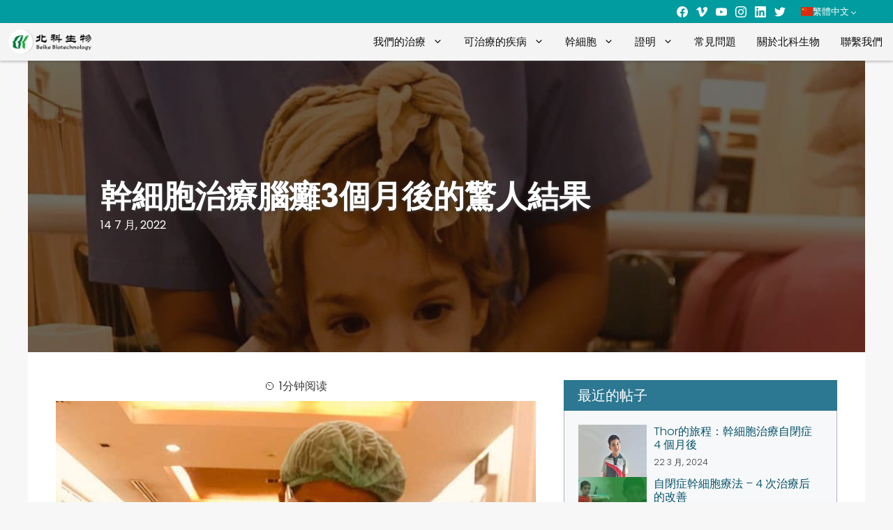

--- FILE ---
content_type: text/html; charset=UTF-8
request_url: https://xibao-zhiliao.com/%E5%B9%B9%E7%B4%B0%E8%83%9E%E6%B2%BB%E7%99%82%E8%85%A6%E7%99%B13%E5%80%8B%E6%9C%88%E5%BE%8C%E7%9A%84%E9%A9%9A%E4%BA%BA%E7%B5%90%E6%9E%9C/
body_size: 47082
content:
<!DOCTYPE html>
<html lang="zh-hant">
<head>
	<meta charset="UTF-8">
	<meta name='robots' content='index, follow, max-image-preview:large, max-snippet:-1, max-video-preview:-1' />
	<style>img:is([sizes="auto" i], [sizes^="auto," i]) { contain-intrinsic-size: 3000px 1500px }</style>
	<meta name="viewport" content="width=device-width, initial-scale=1">
	<!-- This site is optimized with the Yoast SEO plugin v26.7 - https://yoast.com/wordpress/plugins/seo/ -->
	<title>幹細胞治療腦癱3個月後的驚人結果</title>
	<meta name="description" content="Ava在理療過程中 2022年2月，Ava和她的媽媽來到泰國。 經過23天的治療後，他們回到瑞士，非常有信心情況會很快好轉。 3個月後，Ava的媽媽聯系了我們，分享了關於她女兒的所有好消息，以下是她自己的話 如果我們能設法盡快再次去泰國接受第二次治療，我們會很高興。 病史 Ava has" />
	<link rel="canonical" href="https://xibao-zhiliao.com/%e5%b9%b9%e7%b4%b0%e8%83%9e%e6%b2%bb%e7%99%82%e8%85%a6%e7%99%b13%e5%80%8b%e6%9c%88%e5%be%8c%e7%9a%84%e9%a9%9a%e4%ba%ba%e7%b5%90%e6%9e%9c/" />
	<meta property="og:locale" content="zh_TW" />
	<meta property="og:type" content="article" />
	<meta property="og:title" content="幹細胞治療腦癱3個月後的驚人結果" />
	<meta property="og:description" content="Ava在理療過程中 2022年2月，Ava和她的媽媽來到泰國。 經過23天的治療後，他們回到瑞士，非常有信心情況會很快好轉。 3個月後，Ava的媽媽聯系了我們，分享了關於她女兒的所有好消息，以下是她自己的話 如果我們能設法盡快再次去泰國接受第二次治療，我們會很高興。 病史 Ava has" />
	<meta property="og:url" content="https://xibao-zhiliao.com/%e5%b9%b9%e7%b4%b0%e8%83%9e%e6%b2%bb%e7%99%82%e8%85%a6%e7%99%b13%e5%80%8b%e6%9c%88%e5%be%8c%e7%9a%84%e9%a9%9a%e4%ba%ba%e7%b5%90%e6%9e%9c/" />
	<meta property="og:site_name" content="干细胞治疗" />
	<meta property="article:publisher" content="https://www.facebook.com/beikebiotech" />
	<meta property="article:published_time" content="2022-07-14T02:19:26+00:00" />
	<meta property="article:modified_time" content="2022-08-05T04:59:31+00:00" />
	<meta property="og:image" content="https://xibao-zhiliao.com/wp-content/uploads/2022/07/e0391884-8c16-4b06-a584-06b29452e1f8.jpg" />
	<meta property="og:image:width" content="1179" />
	<meta property="og:image:height" content="1123" />
	<meta property="og:image:type" content="image/jpeg" />
	<meta name="author" content="Murillo Campos" />
	<meta name="twitter:card" content="summary_large_image" />
	<meta name="twitter:creator" content="@beikebiotech" />
	<meta name="twitter:site" content="@beikebiotech" />
	<meta name="twitter:label1" content="作者:" />
	<meta name="twitter:data1" content="Murillo Campos" />
	<meta name="twitter:label2" content="預估閱讀時間" />
	<meta name="twitter:data2" content="1 分鐘" />
	<script type="application/ld+json" class="yoast-schema-graph">{"@context":"https://schema.org","@graph":[{"@type":"Article","@id":"https://xibao-zhiliao.com/%e5%b9%b9%e7%b4%b0%e8%83%9e%e6%b2%bb%e7%99%82%e8%85%a6%e7%99%b13%e5%80%8b%e6%9c%88%e5%be%8c%e7%9a%84%e9%a9%9a%e4%ba%ba%e7%b5%90%e6%9e%9c/#article","isPartOf":{"@id":"https://xibao-zhiliao.com/%e5%b9%b9%e7%b4%b0%e8%83%9e%e6%b2%bb%e7%99%82%e8%85%a6%e7%99%b13%e5%80%8b%e6%9c%88%e5%be%8c%e7%9a%84%e9%a9%9a%e4%ba%ba%e7%b5%90%e6%9e%9c/"},"author":{"name":"Murillo Campos","@id":"https://xibao-zhiliao.com#/schema/person/e5eb59ac3c92e612fecc136f043b8cc8"},"headline":"幹細胞治療腦癱3個月後的驚人結果","datePublished":"2022-07-14T02:19:26+00:00","dateModified":"2022-08-05T04:59:31+00:00","mainEntityOfPage":{"@id":"https://xibao-zhiliao.com/%e5%b9%b9%e7%b4%b0%e8%83%9e%e6%b2%bb%e7%99%82%e8%85%a6%e7%99%b13%e5%80%8b%e6%9c%88%e5%be%8c%e7%9a%84%e9%a9%9a%e4%ba%ba%e7%b5%90%e6%9e%9c/"},"wordCount":176,"publisher":{"@id":"https://xibao-zhiliao.com#organization"},"image":{"@id":"https://xibao-zhiliao.com/%e5%b9%b9%e7%b4%b0%e8%83%9e%e6%b2%bb%e7%99%82%e8%85%a6%e7%99%b13%e5%80%8b%e6%9c%88%e5%be%8c%e7%9a%84%e9%a9%9a%e4%ba%ba%e7%b5%90%e6%9e%9c/#primaryimage"},"thumbnailUrl":"https://xibao-zhiliao.com/wp-content/uploads/2022/07/e0391884-8c16-4b06-a584-06b29452e1f8.jpg","keywords":["BBH","幹細胞","幹細胞治療","腦癱","腦癱","臍帶間充質幹細胞"],"articleSection":["患者案例"],"inLanguage":"zh-TW"},{"@type":"WebPage","@id":"https://xibao-zhiliao.com/%e5%b9%b9%e7%b4%b0%e8%83%9e%e6%b2%bb%e7%99%82%e8%85%a6%e7%99%b13%e5%80%8b%e6%9c%88%e5%be%8c%e7%9a%84%e9%a9%9a%e4%ba%ba%e7%b5%90%e6%9e%9c/","url":"https://xibao-zhiliao.com/%e5%b9%b9%e7%b4%b0%e8%83%9e%e6%b2%bb%e7%99%82%e8%85%a6%e7%99%b13%e5%80%8b%e6%9c%88%e5%be%8c%e7%9a%84%e9%a9%9a%e4%ba%ba%e7%b5%90%e6%9e%9c/","name":"幹細胞治療腦癱3個月後的驚人結果","isPartOf":{"@id":"https://xibao-zhiliao.com#website"},"primaryImageOfPage":{"@id":"https://xibao-zhiliao.com/%e5%b9%b9%e7%b4%b0%e8%83%9e%e6%b2%bb%e7%99%82%e8%85%a6%e7%99%b13%e5%80%8b%e6%9c%88%e5%be%8c%e7%9a%84%e9%a9%9a%e4%ba%ba%e7%b5%90%e6%9e%9c/#primaryimage"},"image":{"@id":"https://xibao-zhiliao.com/%e5%b9%b9%e7%b4%b0%e8%83%9e%e6%b2%bb%e7%99%82%e8%85%a6%e7%99%b13%e5%80%8b%e6%9c%88%e5%be%8c%e7%9a%84%e9%a9%9a%e4%ba%ba%e7%b5%90%e6%9e%9c/#primaryimage"},"thumbnailUrl":"https://xibao-zhiliao.com/wp-content/uploads/2022/07/e0391884-8c16-4b06-a584-06b29452e1f8.jpg","datePublished":"2022-07-14T02:19:26+00:00","dateModified":"2022-08-05T04:59:31+00:00","description":"Ava在理療過程中 2022年2月，Ava和她的媽媽來到泰國。 經過23天的治療後，他們回到瑞士，非常有信心情況會很快好轉。 3個月後，Ava的媽媽聯系了我們，分享了關於她女兒的所有好消息，以下是她自己的話 如果我們能設法盡快再次去泰國接受第二次治療，我們會很高興。 病史 Ava has","breadcrumb":{"@id":"https://xibao-zhiliao.com/%e5%b9%b9%e7%b4%b0%e8%83%9e%e6%b2%bb%e7%99%82%e8%85%a6%e7%99%b13%e5%80%8b%e6%9c%88%e5%be%8c%e7%9a%84%e9%a9%9a%e4%ba%ba%e7%b5%90%e6%9e%9c/#breadcrumb"},"inLanguage":"zh-TW","potentialAction":[{"@type":"ReadAction","target":["https://xibao-zhiliao.com/%e5%b9%b9%e7%b4%b0%e8%83%9e%e6%b2%bb%e7%99%82%e8%85%a6%e7%99%b13%e5%80%8b%e6%9c%88%e5%be%8c%e7%9a%84%e9%a9%9a%e4%ba%ba%e7%b5%90%e6%9e%9c/"]}]},{"@type":"ImageObject","inLanguage":"zh-TW","@id":"https://xibao-zhiliao.com/%e5%b9%b9%e7%b4%b0%e8%83%9e%e6%b2%bb%e7%99%82%e8%85%a6%e7%99%b13%e5%80%8b%e6%9c%88%e5%be%8c%e7%9a%84%e9%a9%9a%e4%ba%ba%e7%b5%90%e6%9e%9c/#primaryimage","url":"https://xibao-zhiliao.com/wp-content/uploads/2022/07/e0391884-8c16-4b06-a584-06b29452e1f8.jpg","contentUrl":"https://xibao-zhiliao.com/wp-content/uploads/2022/07/e0391884-8c16-4b06-a584-06b29452e1f8.jpg","width":1179,"height":1123},{"@type":"BreadcrumbList","@id":"https://xibao-zhiliao.com/%e5%b9%b9%e7%b4%b0%e8%83%9e%e6%b2%bb%e7%99%82%e8%85%a6%e7%99%b13%e5%80%8b%e6%9c%88%e5%be%8c%e7%9a%84%e9%a9%9a%e4%ba%ba%e7%b5%90%e6%9e%9c/#breadcrumb","itemListElement":[{"@type":"ListItem","position":1,"name":"主頁","item":"https://xibao-zhiliao.com/"},{"@type":"ListItem","position":2,"name":"幹細胞治療腦癱3個月後的驚人結果"}]},{"@type":"WebSite","@id":"https://xibao-zhiliao.com#website","url":"https://xibao-zhiliao.com","name":"干细胞治疗","description":"給我病人一個真正改善的機會","publisher":{"@id":"https://xibao-zhiliao.com#organization"},"potentialAction":[{"@type":"SearchAction","target":{"@type":"EntryPoint","urlTemplate":"https://xibao-zhiliao.com?s={search_term_string}"},"query-input":{"@type":"PropertyValueSpecification","valueRequired":true,"valueName":"search_term_string"}}],"inLanguage":"zh-TW"},{"@type":"Organization","@id":"https://xibao-zhiliao.com#organization","name":"Stem Cell Treatment Now","alternateName":"Beike Biotech","url":"https://xibao-zhiliao.com","logo":{"@type":"ImageObject","inLanguage":"zh-TW","@id":"https://xibao-zhiliao.com#/schema/logo/image/","url":"https://xibao-zhiliao.com/wp-content/uploads/2017/01/Beike-Logo-Round-Minimal.png","contentUrl":"https://xibao-zhiliao.com/wp-content/uploads/2017/01/Beike-Logo-Round-Minimal.png","width":455,"height":454,"caption":"Stem Cell Treatment Now"},"image":{"@id":"https://xibao-zhiliao.com#/schema/logo/image/"},"sameAs":["https://www.facebook.com/beikebiotech","https://x.com/beikebiotech","https://instagram.com/beikebiotech","https://www.linkedin.com/company/beike-biotechnology","https://www.youtube.com/Beikebiotechnology"],"address":{"@type":"PostalAddress","streetAddress":"18 Keyuan Rd., South Area, Hi-Tech Industrial Park","city":"Shenzhen","addressLocality":"16F Beike Bldg","addressRegion":"Guanzhou","postalCode":"518057","addressCountry":"China"},"contactPoint":{"@type":"ContactPoint","contactType":"contact","telephone":"+8675586309200","email":"info@beikebiotech.com"},"legalName":"Shenzhen Beike Biotechnology Co., Ltd."},{"@type":"Person","@id":"https://xibao-zhiliao.com#/schema/person/e5eb59ac3c92e612fecc136f043b8cc8","name":"Murillo Campos","image":{"@type":"ImageObject","inLanguage":"zh-TW","@id":"https://xibao-zhiliao.com#/schema/person/image/","url":"https://secure.gravatar.com/avatar/099ae4d2703d3b6679ef104e58195525d21323f1d9372615e86fae0b0016a0df?s=96&d=mm&r=g","contentUrl":"https://secure.gravatar.com/avatar/099ae4d2703d3b6679ef104e58195525d21323f1d9372615e86fae0b0016a0df?s=96&d=mm&r=g","caption":"Murillo Campos"}}]}</script>
	<!-- / Yoast SEO plugin. -->


<link rel='dns-prefetch' href='//challenges.cloudflare.com' />
<link rel='dns-prefetch' href='//stemcelltreatmentnow.com' />
<link href='https://fonts.gstatic.com' crossorigin rel='preconnect' />
<link href='https://fonts.googleapis.com' crossorigin rel='preconnect' />
<link rel="alternate" type="application/rss+xml" title="訂閱《干细胞治疗》&raquo; 資訊提供" href="https://xibao-zhiliao.com/feed/" />
<link rel='stylesheet' id='generate-fonts-css' href='//fonts.googleapis.com/css?family=Poppins:300,regular,500,600,700' media='all' />
<link rel='stylesheet' id='wp-block-library-css' href='https://xibao-zhiliao.com/wp-includes/css/dist/block-library/style.min.css?ver=6.8.3' media='all' />
<style id='classic-theme-styles-inline-css'>
/*! This file is auto-generated */
.wp-block-button__link{color:#fff;background-color:#32373c;border-radius:9999px;box-shadow:none;text-decoration:none;padding:calc(.667em + 2px) calc(1.333em + 2px);font-size:1.125em}.wp-block-file__button{background:#32373c;color:#fff;text-decoration:none}
</style>
<style id='beike-treatment-info-style-inline-css'>
.treatment-info__wrapper{background:#fdfdfd;border:1px solid #ccc;font-size:.9em;margin-bottom:1em;padding:15px}.treatment-info__wrapper ul{margin-bottom:0;margin-left:2em;margin-right:2em}.treatment-info__wrapper .treatment-info__field-title{font-weight:700;padding-right:5px}

</style>
<style id='beike-content-block-block-style-inline-css'>
/*!***************************************************************************************************************************************************************************************************************************************!*\
  !*** css ./node_modules/css-loader/dist/cjs.js??ruleSet[1].rules[3].use[1]!./node_modules/postcss-loader/dist/cjs.js??ruleSet[1].rules[3].use[2]!./node_modules/sass-loader/dist/cjs.js??ruleSet[1].rules[3].use[3]!./src/style.scss ***!
  \***************************************************************************************************************************************************************************************************************************************/
/**
 * The following styles get applied both on the front of your site
 * and in the editor.
 *
 * Replace them with your own styles or remove the file completely.
 */

/*# sourceMappingURL=style-index.css.map*/
</style>
<style id='beike-beike-faq-question-style-inline-css'>


</style>
<style id='beike-beike-faq-style-inline-css'>
.wp-block-beike-beike-faq:not(.collapsable).theme-default .wp-block-beike-beike-faq-question{margin-bottom:60px}.wp-block-beike-beike-faq.collapsable{color:inherit}.wp-block-beike-beike-faq.collapsable h2{width:95%}.wp-block-beike-beike-faq.collapsable .beike-faq-question__question{color:inherit;cursor:pointer;position:relative}.wp-block-beike-beike-faq.collapsable .beike-faq-question__question:after{color:inherit;content:"▲";position:absolute;right:10px;top:50%;transform:translateY(-50%)}.wp-block-beike-beike-faq.collapsable .collapsed .beike-faq-question__question:after{content:"▼"}.wp-block-beike-beike-faq,.wp-block-beike-beike-faq .wp-block-beike-beike-faq-question{margin-bottom:20px}.wp-block-beike-beike-faq.collapsable .beike-faq-question__answer p,.wp-block-beike-beike-faq.collapsable .beike-faq-question__answer ul{margin-bottom:.5em}.wp-block-beike-beike-faq.collapsable .beike-faq-question__answer p:last-child,.wp-block-beike-beike-faq.collapsable .beike-faq-question__answer ul:last-child{margin-bottom:0}.wp-block-beike-beike-faq.collapsable .collapsed .beike-faq-question__answer{display:none}.wp-block-beike-beike-faq.theme-default.collapsable .collapsed .beike-faq-question__question{border-color:rgba(0,0,0,.1);border-radius:6px;transition:all .2s ease-in}.wp-block-beike-beike-faq.theme-default.collapsable .collapsed .beike-faq-question__question:hover{background:#f6f6f6}.wp-block-beike-beike-faq.theme-default.collapsable .collapsed .beike-faq-question__question:hover :after{color:var(--beike-primary,#6c91b7);transition:all .2s ease-in}.wp-block-beike-beike-faq.theme-default.collapsable .beike-faq-question__question{background:#f6f6f6;border:1px solid rgba(0,0,0,.2);border-radius:6px 6px 0 0;padding:10px 20px}.wp-block-beike-beike-faq.theme-default.collapsable .beike-faq-question__question:after{color:var(--beike-primary,#6c91b7)}.wp-block-beike-beike-faq.theme-default.collapsable .beike-faq-question__question:hover:after{color:var(--beike-primary-lighter,#8fa6bc);transition:all .2s ease-in}.wp-block-beike-beike-faq.theme-default.collapsable .beike-faq-question__question h2{margin-bottom:0}.wp-block-beike-beike-faq.theme-default.collapsable .beike-faq-question__answer{background:#fff;border:1px solid rgba(0,0,0,.2);border-radius:0 0 6px 6px;border-top:none;padding:20px}.wp-block-beike-beike-faq.theme-default.collapsable.collapsed .beike-faq-question__question{background:#fafafa}.wp-block-beike-beike-faq.theme-white.collapsable .collapsed .beike-faq-question__question{border-color:rgba(0,0,0,.1);border-radius:6px;transition:all .2s ease-in}.wp-block-beike-beike-faq.theme-white.collapsable .collapsed .beike-faq-question__question:hover{background:#fff}.wp-block-beike-beike-faq.theme-white.collapsable .collapsed .beike-faq-question__question:hover :after{color:var(--beike-primary,#6c91b7);transition:all .2s ease-in}.wp-block-beike-beike-faq.theme-white.collapsable .beike-faq-question__question{background:#fff;border:1px solid rgba(0,0,0,.2);border-radius:6px 6px 0 0;padding:10px 20px}.wp-block-beike-beike-faq.theme-white.collapsable .beike-faq-question__question:after{color:var(--beike-primary,#6c91b7)}.wp-block-beike-beike-faq.theme-white.collapsable .beike-faq-question__question:hover:after{color:var(--beike-primary-lighter,#8fa6bc);transition:all .2s ease-in}.wp-block-beike-beike-faq.theme-white.collapsable .beike-faq-question__question h2{margin-bottom:0}.wp-block-beike-beike-faq.theme-white.collapsable .beike-faq-question__answer{background:#fff;border:1px solid rgba(0,0,0,.2);border-radius:0 0 6px 6px;border-top:none;padding:20px}.wp-block-beike-beike-faq.theme-white.collapsable.collapsed .beike-faq-question__question{background:#fafafa}

</style>
<style id='beike-beike-featured-video-style-inline-css'>


</style>
<style id='beike-contact-button-box-style-inline-css'>
.contact-button-box__wrapper{background-color:#f1f1f1;box-shadow:0 0 10px 5px #bfbfbf;margin-bottom:1.5em;padding:20px 20px 10px}.contact-button-box__wrapper p{font-size:1.1em;margin-bottom:12px;text-align:center}.contact-button-box__wrapper .contact-button-box__button{background-color:#009c9f;box-sizing:border-box;color:#fff;cursor:pointer;text-align:center;width:100%}.contact-button-box__wrapper .contact-button-box__button:hover{background-color:#00b5b8}

</style>
<link rel='stylesheet' id='beike-gutenberg-accordion-css' href='https://xibao-zhiliao.com/wp-content/plugins/beike-wp-essentials/modules/beike-gutenberg/blocks/styles/accordion.css?ver=6.8.3' media='all' />
<link rel='stylesheet' id='beike-gutenberg-button-css' href='https://xibao-zhiliao.com/wp-content/plugins/beike-wp-essentials/modules/beike-gutenberg/blocks/styles/button.css?ver=6.8.3' media='all' />
<link rel='stylesheet' id='beike-gutenberg-logoslider-css' href='https://xibao-zhiliao.com/wp-content/plugins/beike-wp-essentials/modules/beike-gutenberg/blocks/styles/logoslider.css?ver=6.8.3' media='all' />
<link rel='stylesheet' id='beike-gutenberg-postlist-css' href='https://xibao-zhiliao.com/wp-content/plugins/beike-wp-essentials/modules/beike-gutenberg/blocks/styles/postlist.css?ver=6.8.3' media='all' />
<link rel='stylesheet' id='better-core-video-embeds-styles-css' href='https://xibao-zhiliao.com/wp-content/plugins/better-core-video-embeds/assets/css/better-core-video-embeds.min.css?ver=1.3.8' media='all' />
<link rel='stylesheet' id='helpie-faq-bundle-styles-css' href='https://xibao-zhiliao.com/wp-content/plugins/helpie-faq/assets/bundles/main.app.css?ver=1.45' media='all' />
<style id='global-styles-inline-css'>
:root{--wp--preset--aspect-ratio--square: 1;--wp--preset--aspect-ratio--4-3: 4/3;--wp--preset--aspect-ratio--3-4: 3/4;--wp--preset--aspect-ratio--3-2: 3/2;--wp--preset--aspect-ratio--2-3: 2/3;--wp--preset--aspect-ratio--16-9: 16/9;--wp--preset--aspect-ratio--9-16: 9/16;--wp--preset--color--black: #000000;--wp--preset--color--cyan-bluish-gray: #abb8c3;--wp--preset--color--white: #ffffff;--wp--preset--color--pale-pink: #f78da7;--wp--preset--color--vivid-red: #cf2e2e;--wp--preset--color--luminous-vivid-orange: #ff6900;--wp--preset--color--luminous-vivid-amber: #fcb900;--wp--preset--color--light-green-cyan: #7bdcb5;--wp--preset--color--vivid-green-cyan: #00d084;--wp--preset--color--pale-cyan-blue: #8ed1fc;--wp--preset--color--vivid-cyan-blue: #0693e3;--wp--preset--color--vivid-purple: #9b51e0;--wp--preset--color--contrast: var(--contrast);--wp--preset--color--contrast-2: var(--contrast-2);--wp--preset--color--contrast-3: var(--contrast-3);--wp--preset--color--base: var(--base);--wp--preset--color--base-2: var(--base-2);--wp--preset--color--base-3: var(--base-3);--wp--preset--color--accent: var(--accent);--wp--preset--color--beike-primary: var(--beike-primary);--wp--preset--color--beike-primary-lighter: var(--beike-primary-lighter);--wp--preset--color--beike-blue: var(--beike-blue);--wp--preset--gradient--vivid-cyan-blue-to-vivid-purple: linear-gradient(135deg,rgba(6,147,227,1) 0%,rgb(155,81,224) 100%);--wp--preset--gradient--light-green-cyan-to-vivid-green-cyan: linear-gradient(135deg,rgb(122,220,180) 0%,rgb(0,208,130) 100%);--wp--preset--gradient--luminous-vivid-amber-to-luminous-vivid-orange: linear-gradient(135deg,rgba(252,185,0,1) 0%,rgba(255,105,0,1) 100%);--wp--preset--gradient--luminous-vivid-orange-to-vivid-red: linear-gradient(135deg,rgba(255,105,0,1) 0%,rgb(207,46,46) 100%);--wp--preset--gradient--very-light-gray-to-cyan-bluish-gray: linear-gradient(135deg,rgb(238,238,238) 0%,rgb(169,184,195) 100%);--wp--preset--gradient--cool-to-warm-spectrum: linear-gradient(135deg,rgb(74,234,220) 0%,rgb(151,120,209) 20%,rgb(207,42,186) 40%,rgb(238,44,130) 60%,rgb(251,105,98) 80%,rgb(254,248,76) 100%);--wp--preset--gradient--blush-light-purple: linear-gradient(135deg,rgb(255,206,236) 0%,rgb(152,150,240) 100%);--wp--preset--gradient--blush-bordeaux: linear-gradient(135deg,rgb(254,205,165) 0%,rgb(254,45,45) 50%,rgb(107,0,62) 100%);--wp--preset--gradient--luminous-dusk: linear-gradient(135deg,rgb(255,203,112) 0%,rgb(199,81,192) 50%,rgb(65,88,208) 100%);--wp--preset--gradient--pale-ocean: linear-gradient(135deg,rgb(255,245,203) 0%,rgb(182,227,212) 50%,rgb(51,167,181) 100%);--wp--preset--gradient--electric-grass: linear-gradient(135deg,rgb(202,248,128) 0%,rgb(113,206,126) 100%);--wp--preset--gradient--midnight: linear-gradient(135deg,rgb(2,3,129) 0%,rgb(40,116,252) 100%);--wp--preset--font-size--small: 13px;--wp--preset--font-size--medium: 20px;--wp--preset--font-size--large: 36px;--wp--preset--font-size--x-large: 42px;--wp--preset--spacing--20: 0.44rem;--wp--preset--spacing--30: 0.67rem;--wp--preset--spacing--40: 1rem;--wp--preset--spacing--50: 1.5rem;--wp--preset--spacing--60: 2.25rem;--wp--preset--spacing--70: 3.38rem;--wp--preset--spacing--80: 5.06rem;--wp--preset--shadow--natural: 6px 6px 9px rgba(0, 0, 0, 0.2);--wp--preset--shadow--deep: 12px 12px 50px rgba(0, 0, 0, 0.4);--wp--preset--shadow--sharp: 6px 6px 0px rgba(0, 0, 0, 0.2);--wp--preset--shadow--outlined: 6px 6px 0px -3px rgba(255, 255, 255, 1), 6px 6px rgba(0, 0, 0, 1);--wp--preset--shadow--crisp: 6px 6px 0px rgba(0, 0, 0, 1);}:where(.is-layout-flex){gap: 0.5em;}:where(.is-layout-grid){gap: 0.5em;}body .is-layout-flex{display: flex;}.is-layout-flex{flex-wrap: wrap;align-items: center;}.is-layout-flex > :is(*, div){margin: 0;}body .is-layout-grid{display: grid;}.is-layout-grid > :is(*, div){margin: 0;}:where(.wp-block-columns.is-layout-flex){gap: 2em;}:where(.wp-block-columns.is-layout-grid){gap: 2em;}:where(.wp-block-post-template.is-layout-flex){gap: 1.25em;}:where(.wp-block-post-template.is-layout-grid){gap: 1.25em;}.has-black-color{color: var(--wp--preset--color--black) !important;}.has-cyan-bluish-gray-color{color: var(--wp--preset--color--cyan-bluish-gray) !important;}.has-white-color{color: var(--wp--preset--color--white) !important;}.has-pale-pink-color{color: var(--wp--preset--color--pale-pink) !important;}.has-vivid-red-color{color: var(--wp--preset--color--vivid-red) !important;}.has-luminous-vivid-orange-color{color: var(--wp--preset--color--luminous-vivid-orange) !important;}.has-luminous-vivid-amber-color{color: var(--wp--preset--color--luminous-vivid-amber) !important;}.has-light-green-cyan-color{color: var(--wp--preset--color--light-green-cyan) !important;}.has-vivid-green-cyan-color{color: var(--wp--preset--color--vivid-green-cyan) !important;}.has-pale-cyan-blue-color{color: var(--wp--preset--color--pale-cyan-blue) !important;}.has-vivid-cyan-blue-color{color: var(--wp--preset--color--vivid-cyan-blue) !important;}.has-vivid-purple-color{color: var(--wp--preset--color--vivid-purple) !important;}.has-black-background-color{background-color: var(--wp--preset--color--black) !important;}.has-cyan-bluish-gray-background-color{background-color: var(--wp--preset--color--cyan-bluish-gray) !important;}.has-white-background-color{background-color: var(--wp--preset--color--white) !important;}.has-pale-pink-background-color{background-color: var(--wp--preset--color--pale-pink) !important;}.has-vivid-red-background-color{background-color: var(--wp--preset--color--vivid-red) !important;}.has-luminous-vivid-orange-background-color{background-color: var(--wp--preset--color--luminous-vivid-orange) !important;}.has-luminous-vivid-amber-background-color{background-color: var(--wp--preset--color--luminous-vivid-amber) !important;}.has-light-green-cyan-background-color{background-color: var(--wp--preset--color--light-green-cyan) !important;}.has-vivid-green-cyan-background-color{background-color: var(--wp--preset--color--vivid-green-cyan) !important;}.has-pale-cyan-blue-background-color{background-color: var(--wp--preset--color--pale-cyan-blue) !important;}.has-vivid-cyan-blue-background-color{background-color: var(--wp--preset--color--vivid-cyan-blue) !important;}.has-vivid-purple-background-color{background-color: var(--wp--preset--color--vivid-purple) !important;}.has-black-border-color{border-color: var(--wp--preset--color--black) !important;}.has-cyan-bluish-gray-border-color{border-color: var(--wp--preset--color--cyan-bluish-gray) !important;}.has-white-border-color{border-color: var(--wp--preset--color--white) !important;}.has-pale-pink-border-color{border-color: var(--wp--preset--color--pale-pink) !important;}.has-vivid-red-border-color{border-color: var(--wp--preset--color--vivid-red) !important;}.has-luminous-vivid-orange-border-color{border-color: var(--wp--preset--color--luminous-vivid-orange) !important;}.has-luminous-vivid-amber-border-color{border-color: var(--wp--preset--color--luminous-vivid-amber) !important;}.has-light-green-cyan-border-color{border-color: var(--wp--preset--color--light-green-cyan) !important;}.has-vivid-green-cyan-border-color{border-color: var(--wp--preset--color--vivid-green-cyan) !important;}.has-pale-cyan-blue-border-color{border-color: var(--wp--preset--color--pale-cyan-blue) !important;}.has-vivid-cyan-blue-border-color{border-color: var(--wp--preset--color--vivid-cyan-blue) !important;}.has-vivid-purple-border-color{border-color: var(--wp--preset--color--vivid-purple) !important;}.has-vivid-cyan-blue-to-vivid-purple-gradient-background{background: var(--wp--preset--gradient--vivid-cyan-blue-to-vivid-purple) !important;}.has-light-green-cyan-to-vivid-green-cyan-gradient-background{background: var(--wp--preset--gradient--light-green-cyan-to-vivid-green-cyan) !important;}.has-luminous-vivid-amber-to-luminous-vivid-orange-gradient-background{background: var(--wp--preset--gradient--luminous-vivid-amber-to-luminous-vivid-orange) !important;}.has-luminous-vivid-orange-to-vivid-red-gradient-background{background: var(--wp--preset--gradient--luminous-vivid-orange-to-vivid-red) !important;}.has-very-light-gray-to-cyan-bluish-gray-gradient-background{background: var(--wp--preset--gradient--very-light-gray-to-cyan-bluish-gray) !important;}.has-cool-to-warm-spectrum-gradient-background{background: var(--wp--preset--gradient--cool-to-warm-spectrum) !important;}.has-blush-light-purple-gradient-background{background: var(--wp--preset--gradient--blush-light-purple) !important;}.has-blush-bordeaux-gradient-background{background: var(--wp--preset--gradient--blush-bordeaux) !important;}.has-luminous-dusk-gradient-background{background: var(--wp--preset--gradient--luminous-dusk) !important;}.has-pale-ocean-gradient-background{background: var(--wp--preset--gradient--pale-ocean) !important;}.has-electric-grass-gradient-background{background: var(--wp--preset--gradient--electric-grass) !important;}.has-midnight-gradient-background{background: var(--wp--preset--gradient--midnight) !important;}.has-small-font-size{font-size: var(--wp--preset--font-size--small) !important;}.has-medium-font-size{font-size: var(--wp--preset--font-size--medium) !important;}.has-large-font-size{font-size: var(--wp--preset--font-size--large) !important;}.has-x-large-font-size{font-size: var(--wp--preset--font-size--x-large) !important;}
:where(.wp-block-post-template.is-layout-flex){gap: 1.25em;}:where(.wp-block-post-template.is-layout-grid){gap: 1.25em;}
:where(.wp-block-columns.is-layout-flex){gap: 2em;}:where(.wp-block-columns.is-layout-grid){gap: 2em;}
:root :where(.wp-block-pullquote){font-size: 1.5em;line-height: 1.6;}
</style>
<link rel='stylesheet' id='intl-tel-css-css' href='https://xibao-zhiliao.com/wp-content/plugins/beike-contactform/assets/css/intlTelInput.min.css?ver=1657527042' media='all' />
<link rel='stylesheet' id='beike-contactform-styles-css' href='https://xibao-zhiliao.com/wp-content/plugins/beike-contactform/assets/css/beike-contactform-styles.css?ver=1657527042' media='all' />
<link rel='stylesheet' id='beike-html-css' href='https://xibao-zhiliao.com/wp-content/plugins/beike-wp-essentials/modules/beike-html/css/beike-html.css?ver=1634291658' media='all' />
<link rel='stylesheet' id='sow-headline-default-31a2494b6541-css' href='https://xibao-zhiliao.com/wp-content/uploads/siteorigin-widgets/sow-headline-default-31a2494b6541.css?ver=6.8.3' media='all' />
<link rel='stylesheet' id='iw-defaults-css' href='https://xibao-zhiliao.com/wp-content/plugins/widgets-for-siteorigin/inc/../css/defaults.css?ver=1.4.7' media='all' />
<link rel='stylesheet' id='wpml-legacy-dropdown-0-css' href='https://xibao-zhiliao.com/wp-content/plugins/sitepress-multilingual-cms/templates/language-switchers/legacy-dropdown/style.min.css?ver=1' media='all' />
<style id='wpml-legacy-dropdown-0-inline-css'>
.wpml-ls-statics-shortcode_actions, .wpml-ls-statics-shortcode_actions .wpml-ls-sub-menu, .wpml-ls-statics-shortcode_actions a {border-color:#cdcdcd;}.wpml-ls-statics-shortcode_actions a, .wpml-ls-statics-shortcode_actions .wpml-ls-sub-menu a, .wpml-ls-statics-shortcode_actions .wpml-ls-sub-menu a:link, .wpml-ls-statics-shortcode_actions li:not(.wpml-ls-current-language) .wpml-ls-link, .wpml-ls-statics-shortcode_actions li:not(.wpml-ls-current-language) .wpml-ls-link:link {color:#444444;background-color:#ffffff;}.wpml-ls-statics-shortcode_actions .wpml-ls-sub-menu a:hover,.wpml-ls-statics-shortcode_actions .wpml-ls-sub-menu a:focus, .wpml-ls-statics-shortcode_actions .wpml-ls-sub-menu a:link:hover, .wpml-ls-statics-shortcode_actions .wpml-ls-sub-menu a:link:focus {color:#000000;background-color:#eeeeee;}.wpml-ls-statics-shortcode_actions .wpml-ls-current-language > a {color:#444444;background-color:#ffffff;}.wpml-ls-statics-shortcode_actions .wpml-ls-current-language:hover>a, .wpml-ls-statics-shortcode_actions .wpml-ls-current-language>a:focus {color:#000000;background-color:#eeeeee;}
</style>
<link rel='stylesheet' id='simplelightbox-css-css' href='https://xibao-zhiliao.com/wp-content/plugins/simplelightbox/dist/simple-lightbox.min.css?ver=6.8.3' media='all' />
<link rel='stylesheet' id='newpage-styles-css' href='https://xibao-zhiliao.com/wp-content/themes/newpage-theme/css/main.css?ver=1688631324' media='all' />
<link rel='stylesheet' id='generate-style-grid-css' href='https://xibao-zhiliao.com/wp-content/themes/generatepress/assets/css/unsemantic-grid.min.css?ver=3.6.0' media='all' />
<link rel='stylesheet' id='generate-style-css' href='https://xibao-zhiliao.com/wp-content/themes/generatepress/assets/css/style.min.css?ver=3.6.0' media='all' />
<style id='generate-style-inline-css'>
body{background-color:#ffffff;color:#3a3a3a;}a{color:#005068;}a:hover, a:focus, a:active{color:#279982;}body .grid-container{max-width:1200px;}.wp-block-group__inner-container{max-width:1200px;margin-left:auto;margin-right:auto;}:root{--contrast:#222222;--contrast-2:#575760;--contrast-3:#b2b2be;--base:#f0f0f0;--base-2:#f7f8f9;--base-3:#ffffff;--accent:#1e73be;--beike-primary:#019c9f;--beike-primary-lighter:#3db1af;--beike-blue:#2c7791;}:root .has-contrast-color{color:var(--contrast);}:root .has-contrast-background-color{background-color:var(--contrast);}:root .has-contrast-2-color{color:var(--contrast-2);}:root .has-contrast-2-background-color{background-color:var(--contrast-2);}:root .has-contrast-3-color{color:var(--contrast-3);}:root .has-contrast-3-background-color{background-color:var(--contrast-3);}:root .has-base-color{color:var(--base);}:root .has-base-background-color{background-color:var(--base);}:root .has-base-2-color{color:var(--base-2);}:root .has-base-2-background-color{background-color:var(--base-2);}:root .has-base-3-color{color:var(--base-3);}:root .has-base-3-background-color{background-color:var(--base-3);}:root .has-accent-color{color:var(--accent);}:root .has-accent-background-color{background-color:var(--accent);}:root .has-beike-primary-color{color:var(--beike-primary);}:root .has-beike-primary-background-color{background-color:var(--beike-primary);}:root .has-beike-primary-lighter-color{color:var(--beike-primary-lighter);}:root .has-beike-primary-lighter-background-color{background-color:var(--beike-primary-lighter);}:root .has-beike-blue-color{color:var(--beike-blue);}:root .has-beike-blue-background-color{background-color:var(--beike-blue);}body, button, input, select, textarea{font-family:"Poppins", sans-serif;font-size:16px;}body{line-height:1.8;}.entry-content > [class*="wp-block-"]:not(:last-child):not(.wp-block-heading){margin-bottom:1.5em;}.main-title{font-size:45px;}.main-navigation .main-nav ul ul li a{font-size:14px;}.sidebar .widget, .footer-widgets .widget{font-size:17px;}h1{font-weight:300;font-size:40px;}h2{font-weight:300;font-size:30px;}h3{font-size:20px;}h4{font-size:inherit;}h5{font-size:inherit;}.site-info{font-size:12px;}@media (max-width:768px){.main-title{font-size:30px;}h1{font-size:30px;}h2{font-size:25px;}}.top-bar{background-color:#636363;color:#ffffff;}.top-bar a{color:#ffffff;}.top-bar a:hover{color:#00cad8;}.site-header{background-color:#ffffff;color:#3a3a3a;}.site-header a{color:#3a3a3a;}.main-title a,.main-title a:hover{color:#222222;}.site-description{color:#757575;}.main-navigation,.main-navigation ul ul{background-color:#f4f4f4;}.main-navigation .main-nav ul li a, .main-navigation .menu-toggle, .main-navigation .menu-bar-items{color:#0c0c0c;}.main-navigation .main-nav ul li:not([class*="current-menu-"]):hover > a, .main-navigation .main-nav ul li:not([class*="current-menu-"]):focus > a, .main-navigation .main-nav ul li.sfHover:not([class*="current-menu-"]) > a, .main-navigation .menu-bar-item:hover > a, .main-navigation .menu-bar-item.sfHover > a{color:#ffffff;background-color:#4ab3b5;}button.menu-toggle:hover,button.menu-toggle:focus,.main-navigation .mobile-bar-items a,.main-navigation .mobile-bar-items a:hover,.main-navigation .mobile-bar-items a:focus{color:#0c0c0c;}.main-navigation .main-nav ul li[class*="current-menu-"] > a{color:#ffffff;background-color:#4ab3b5;}.navigation-search input[type="search"],.navigation-search input[type="search"]:active, .navigation-search input[type="search"]:focus, .main-navigation .main-nav ul li.search-item.active > a, .main-navigation .menu-bar-items .search-item.active > a{color:#ffffff;background-color:#4ab3b5;}.main-navigation ul ul{background-color:#f4f4f4;}.main-navigation .main-nav ul ul li a{color:#0a0a0a;}.main-navigation .main-nav ul ul li:not([class*="current-menu-"]):hover > a,.main-navigation .main-nav ul ul li:not([class*="current-menu-"]):focus > a, .main-navigation .main-nav ul ul li.sfHover:not([class*="current-menu-"]) > a{color:#ffffff;background-color:#4ab3b5;}.main-navigation .main-nav ul ul li[class*="current-menu-"] > a{color:#ffffff;background-color:#4ab3b5;}.separate-containers .inside-article, .separate-containers .comments-area, .separate-containers .page-header, .one-container .container, .separate-containers .paging-navigation, .inside-page-header{background-color:#ffffff;}.entry-meta{color:#595959;}.entry-meta a{color:#595959;}.entry-meta a:hover{color:#1e73be;}.sidebar .widget{background-color:#ffffff;}.sidebar .widget .widget-title{color:#000000;}.footer-widgets a:hover{color:#1abc9c;}.footer-widgets .widget-title{color:#000000;}.site-info{color:#ffffff;background-color:#009c9f;}.site-info a{color:#ffffff;}.site-info a:hover{color:#0e8e70;}.footer-bar .widget_nav_menu .current-menu-item a{color:#0e8e70;}input[type="text"],input[type="email"],input[type="url"],input[type="password"],input[type="search"],input[type="tel"],input[type="number"],textarea,select{color:#666666;background-color:#fafafa;border-color:#cccccc;}input[type="text"]:focus,input[type="email"]:focus,input[type="url"]:focus,input[type="password"]:focus,input[type="search"]:focus,input[type="tel"]:focus,input[type="number"]:focus,textarea:focus,select:focus{color:#666666;background-color:#ffffff;border-color:#bfbfbf;}button,html input[type="button"],input[type="reset"],input[type="submit"],a.button,a.wp-block-button__link:not(.has-background){color:#ffffff;background-color:#009c9f;}button:hover,html input[type="button"]:hover,input[type="reset"]:hover,input[type="submit"]:hover,a.button:hover,button:focus,html input[type="button"]:focus,input[type="reset"]:focus,input[type="submit"]:focus,a.button:focus,a.wp-block-button__link:not(.has-background):active,a.wp-block-button__link:not(.has-background):focus,a.wp-block-button__link:not(.has-background):hover{color:#ffffff;background-color:#00b5b8;}a.generate-back-to-top{background-color:rgba( 0,0,0,0.4 );color:#ffffff;}a.generate-back-to-top:hover,a.generate-back-to-top:focus{background-color:rgba( 0,0,0,0.6 );color:#ffffff;}:root{--gp-search-modal-bg-color:var(--base-3);--gp-search-modal-text-color:var(--contrast);--gp-search-modal-overlay-bg-color:rgba(0,0,0,0.2);}@media (max-width: 768px){.main-navigation .menu-bar-item:hover > a, .main-navigation .menu-bar-item.sfHover > a{background:none;color:#0c0c0c;}}.inside-top-bar{padding:5px 40px 5px 40px;}.inside-header{padding:40px;}.site-main .wp-block-group__inner-container{padding:40px;}.entry-content .alignwide, body:not(.no-sidebar) .entry-content .alignfull{margin-left:-40px;width:calc(100% + 80px);max-width:calc(100% + 80px);}.main-navigation .main-nav ul li a,.menu-toggle,.main-navigation .mobile-bar-items a{padding-left:15px;padding-right:15px;line-height:54px;}.main-navigation .main-nav ul ul li a{padding:10px 15px 10px 15px;}.navigation-search input[type="search"]{height:54px;}.rtl .menu-item-has-children .dropdown-menu-toggle{padding-left:15px;}.menu-item-has-children .dropdown-menu-toggle{padding-right:15px;}.rtl .main-navigation .main-nav ul li.menu-item-has-children > a{padding-right:15px;}.site-info{padding:20px;}@media (max-width:768px){.separate-containers .inside-article, .separate-containers .comments-area, .separate-containers .page-header, .separate-containers .paging-navigation, .one-container .site-content, .inside-page-header{padding:20px;}.site-main .wp-block-group__inner-container{padding:20px;}.site-info{padding-right:10px;padding-left:10px;}.entry-content .alignwide, body:not(.no-sidebar) .entry-content .alignfull{margin-left:-20px;width:calc(100% + 40px);max-width:calc(100% + 40px);}}.one-container .sidebar .widget{padding:0px;}@media (max-width: 768px){.main-navigation .menu-toggle,.main-navigation .mobile-bar-items,.sidebar-nav-mobile:not(#sticky-placeholder){display:block;}.main-navigation ul,.gen-sidebar-nav{display:none;}[class*="nav-float-"] .site-header .inside-header > *{float:none;clear:both;}}
.dynamic-author-image-rounded{border-radius:100%;}.dynamic-featured-image, .dynamic-author-image{vertical-align:middle;}.one-container.blog .dynamic-content-template:not(:last-child), .one-container.archive .dynamic-content-template:not(:last-child){padding-bottom:0px;}.dynamic-entry-excerpt > p:last-child{margin-bottom:0px;}
.main-navigation .navigation-logo img {height:54px;}@media (max-width: 1210px) {.main-navigation .navigation-logo.site-logo {margin-left:0;}body.sticky-menu-logo.nav-float-left .main-navigation .site-logo.navigation-logo {margin-right:0;}}.main-navigation .main-nav ul li a,.menu-toggle,.main-navigation .mobile-bar-items a{transition: line-height 300ms ease}.main-navigation.toggled .main-nav > ul{background-color: #f4f4f4}
.navigation-branding .main-title{font-weight:bold;text-transform:none;font-size:45px;}@media (max-width: 768px){.navigation-branding .main-title{font-size:30px;}}
.page-hero{background-color:rgba(10,10,10,0.6);background-image:url(https://xibao-zhiliao.com/wp-content/uploads/2022/07/e0391884-8c16-4b06-a584-06b29452e1f8.jpg);background-size:cover;background-image:linear-gradient(0deg, rgba(10,10,10,0.6),rgba(10,10,10,0.6)), url(https://xibao-zhiliao.com/wp-content/uploads/2022/07/e0391884-8c16-4b06-a584-06b29452e1f8.jpg);background-repeat:no-repeat;color:#ffffff;padding-top:10%;padding-right:5%;padding-bottom:10%;padding-left:5%;box-sizing:border-box;}.page-hero h1, .page-hero h2, .page-hero h3, .page-hero h4, .page-hero h5, .page-hero h6{color:#ffffff;}.inside-page-hero > *:last-child{margin-bottom:0px;}.page-hero a, .page-hero a:visited{color:#31d639;}.page-hero time.updated{display:none;}.page-hero a:hover{color:#23b62a;}
</style>
<link rel='stylesheet' id='generate-mobile-style-css' href='https://xibao-zhiliao.com/wp-content/themes/generatepress/assets/css/mobile.min.css?ver=3.6.0' media='all' />
<link rel='stylesheet' id='generate-child-css' href='https://xibao-zhiliao.com/wp-content/themes/newpage-theme/style.css?ver=1596622822' media='all' />
<style id='generateblocks-inline-css'>
.gb-container.gb-tabs__item:not(.gb-tabs__item-open){display:none;}.gb-container-838d2416{background-color:var(--base-2);}.gb-container-416922ed{max-width:1200px;padding:40px;margin-right:auto;margin-left:auto;border-bottom:1px solid var(--base);}.gb-container-0ab55372 > .gb-accordion__content{transition:max-height 0.25s ease;will-change:max-height;max-height:0;overflow:hidden;visibility:hidden;}.gb-container-0ab55372.gb-accordion__item-open > .gb-accordion__content{max-height:inherit;visibility:visible;}.gb-container-d9e0fcc6{width:100%;align-items:center;justify-content:space-between;column-gap:0.5em;text-align:left;padding:15px 20px;border:1px solid var(--base);background-color:#fbfbfb;color:#000000;cursor:pointer;}.gb-container-d9e0fcc6.gb-block-is-current, .gb-container-d9e0fcc6.gb-block-is-current:hover, .gb-container-d9e0fcc6.gb-block-is-current:active, .gb-container-d9e0fcc6.gb-block-is-current:focus{border-color:var(--base-2);background-color:var(--base-3);color:#000000;border-color:var(--base-2);}.gb-container-d9e0fcc6:hover{background-color:var(--base-3);color:#222222;}.gb-container-8024cec5{padding:20px;margin-bottom:20px;background-color:var(--base-3);}.gb-container-20938299{background-color:var(--base-2);}.gb-container-993f506f{max-width:1200px;display:flex;flex-direction:row;align-items:center;justify-content:space-around;text-align:center;padding-top:60px;padding-bottom:60px;margin-right:auto;margin-left:auto;border-bottom:1px solid var(--base);}.gb-grid-wrapper > .gb-grid-column-63728d83{width:20%;}.gb-grid-wrapper > .gb-grid-column-bdfb8cfc{width:20%;}.gb-grid-wrapper > .gb-grid-column-5943d4a3{width:20%;}.gb-grid-wrapper > .gb-grid-column-1f0109bf{width:20%;}.gb-grid-wrapper > .gb-grid-column-2f56b0c2{width:20%;}.gb-container-0ef6f332{padding-top:80px;padding-bottom:80px;}.gb-container-aaac5f8e{max-width:1200px;padding-right:0px;padding-left:0px;margin-right:auto;margin-left:auto;}.gb-container-3e5ee647{height:100%;display:flex;flex-direction:column;align-items:center;justify-content:space-around;padding-right:40px;padding-left:40px;}.gb-grid-wrapper > .gb-grid-column-3e5ee647{width:20%;}.gb-grid-wrapper > .gb-grid-column-0473f3d0{width:20%;}.gb-grid-wrapper > .gb-grid-column-2ffb725a{width:40%;}.gb-grid-wrapper > .gb-grid-column-0b2f7c31{width:50%;}.gb-grid-wrapper > .gb-grid-column-632b2458{width:50%;}.gb-grid-wrapper > .gb-grid-column-91477915{width:20%;}.gb-container-262da1bd{margin-right:auto;margin-left:auto;}.gb-container-3bca39ac{max-width:1200px;padding:40px;margin-right:auto;margin-bottom:0px;margin-left:auto;border-top:6px solid var(--beike-primary);background-color:var(--base);}.gb-grid-wrapper > .gb-grid-column-64b8e719{width:66.66%;}.gb-container-a81f547c{margin-top:20px;}.gb-grid-wrapper > .gb-grid-column-0c5d0a30{width:33.33%;}.gb-container-ce1f11fc{padding-top:20px;border-top:1px solid var(--contrast-3);}.gb-container-ddde5366{display:flex;flex-direction:column;row-gap:30px;}.gb-container-aeb7612a{padding:20px;border-right:1px solid var(--contrast-3);border-bottom:1px solid var(--contrast-3);border-left:1px solid var(--contrast-3);background-color:var(--base-2);}.gb-grid-wrapper > .gb-grid-column-f15ea1dc{width:100%;}.gb-container-b491815d{height:75px;display:block;background-repeat:no-repeat;background-position:center top;background-size:cover;}.gb-grid-wrapper > .gb-grid-column-b491815d{width:30%;}.gb-container-16d833a9{align-items:center;}.gb-grid-wrapper > .gb-grid-column-16d833a9{width:66%;}.gb-container-d99edebd{padding:20px;border-right:1px solid var(--contrast-3);border-bottom:1px solid var(--contrast-3);border-left:1px solid var(--contrast-3);background-color:var(--base-2);}.gb-grid-wrapper > .gb-grid-column-27415e32{width:100%;}.gb-container-770b042a{height:75px;display:block;background-repeat:no-repeat;background-position:center top;background-size:cover;}.gb-grid-wrapper > .gb-grid-column-770b042a{width:30%;}.gb-container-06c772da{align-items:center;}.gb-grid-wrapper > .gb-grid-column-06c772da{width:66%;}.gb-container-3999560d{padding:20px;border-right:1px solid var(--contrast-3);border-bottom:1px solid var(--contrast-3);border-left:1px solid var(--contrast-3);background-color:var(--base-2);}h3.gb-headline-cabfa5e4{text-align:center;margin-bottom:0px;color:var(--contrast-2);}h4.gb-headline-06983331{text-align:center;}h3.gb-headline-5f533a17{color:var(--beike-primary);}h3.gb-headline-d4774ad4{color:var(--beike-primary);}h3.gb-headline-6d367c7c{color:var(--beike-primary);}p.gb-headline-028f082d{text-align:center;color:var(--contrast-2);}h3.gb-headline-213689f6{padding:10px 20px;margin-bottom:0px;color:var(--base-3);background-color:var(--beike-blue);}h2.gb-headline-6c9479bf{font-size:16px;margin-bottom:5px;}div.gb-headline-d7dcc606{font-size:12px;font-weight:100;}h3.gb-headline-63867a85{padding:10px 20px;margin-bottom:0px;color:var(--base-3);background-color:var(--beike-blue);}h2.gb-headline-4e0a64cf{font-size:16px;margin-bottom:5px;}div.gb-headline-ef4aea99{font-size:12px;font-weight:100;}h3.gb-headline-8707ab0a{padding:10px 20px;margin-bottom:0px;color:var(--base-3);background-color:var(--beike-blue);}.gb-grid-wrapper-d294e6d6{display:flex;flex-wrap:wrap;align-items:center;justify-content:center;margin-left:-60px;}.gb-grid-wrapper-d294e6d6 > .gb-grid-column{box-sizing:border-box;padding-left:60px;}.gb-grid-wrapper-938d8eb3{display:flex;flex-wrap:wrap;}.gb-grid-wrapper-938d8eb3 > .gb-grid-column{box-sizing:border-box;}.gb-grid-wrapper-d96bd977{display:flex;flex-wrap:wrap;}.gb-grid-wrapper-d96bd977 > .gb-grid-column{box-sizing:border-box;}.gb-grid-wrapper-693ae4e9{display:flex;flex-wrap:wrap;}.gb-grid-wrapper-693ae4e9 > .gb-grid-column{box-sizing:border-box;}.gb-grid-wrapper-db149e97{display:flex;flex-wrap:wrap;row-gap:20px;}.gb-grid-wrapper-db149e97 > .gb-grid-column{box-sizing:border-box;}.gb-grid-wrapper-51b5a6a8{display:flex;flex-wrap:wrap;row-gap:20px;margin-left:-10px;}.gb-grid-wrapper-51b5a6a8 > .gb-grid-column{box-sizing:border-box;padding-left:10px;}.gb-grid-wrapper-1fcc326c{display:flex;flex-wrap:wrap;row-gap:20px;}.gb-grid-wrapper-1fcc326c > .gb-grid-column{box-sizing:border-box;}.gb-grid-wrapper-583453fe{display:flex;flex-wrap:wrap;row-gap:20px;margin-left:-10px;}.gb-grid-wrapper-583453fe > .gb-grid-column{box-sizing:border-box;padding-left:10px;}.gb-image-51cd6bd2{vertical-align:middle;filter:grayscale(100%);opacity:0.8;transition:all 0.5s ease;}.gb-image-51cd6bd2:hover{filter:grayscale(0%);opacity:1;}.gb-image-bfa62e83{vertical-align:middle;filter:grayscale(100%);opacity:0.8;transition:all 0.5s ease;}.gb-image-bfa62e83:hover{filter:grayscale(0%);opacity:1;}.gb-image-00713d85{vertical-align:middle;filter:grayscale(100%);opacity:0.8;transition:all 0.5s ease;}.gb-image-00713d85:hover{filter:grayscale(0%);opacity:1;}.gb-image-0793595f{vertical-align:middle;filter:grayscale(100%);opacity:0.8;transition:all 0.5s ease;}.gb-image-0793595f:hover{filter:grayscale(0%);opacity:1;}.gb-image-1650db0c{vertical-align:middle;filter:grayscale(100%);opacity:0.8;transition:all 0.5s ease;}.gb-image-1650db0c:hover{filter:grayscale(0%);opacity:1;}.gb-image-be3d75a5{vertical-align:middle;}.gb-accordion__item:not(.gb-accordion__item-open) > .gb-button .gb-accordion__icon-open{display:none;}.gb-accordion__item.gb-accordion__item-open > .gb-button .gb-accordion__icon{display:none;}a.gb-button-a11ccbe9{display:block;flex-direction:row;justify-content:center;text-align:center;padding:15px 20px;background-color:#9696a0;color:#fff;text-decoration:none;}a.gb-button-a11ccbe9:hover, a.gb-button-a11ccbe9:active, a.gb-button-a11ccbe9:focus{background-color:#787881;color:#fff;}a.gb-button-7c025b9d{display:block;width:100%;font-size:18px;text-align:center;padding:15px 20px;border-radius:0;background-color:#009c9f;color:#fff;text-decoration:none;}a.gb-button-7c025b9d:hover, a.gb-button-7c025b9d:active, a.gb-button-7c025b9d:focus{background-color:#00b5b8;color:#fff;}.gb-button-7c025b9d:hover{box-shadow: 5px 5px 15px 0 rgba(0,0,0,0.1);}.gb-button-7c025b9d{box-shadow: 5px 5px 10px 0 rgba(0,0,0,0.1);}@media (max-width: 1024px) {.gb-container-b491815d{height:150px;}.gb-grid-wrapper > .gb-grid-column-b491815d{width:100%;}.gb-grid-wrapper > .gb-grid-column-16d833a9{width:100%;}.gb-container-770b042a{height:150px;}.gb-grid-wrapper > .gb-grid-column-770b042a{width:100%;}.gb-grid-wrapper > .gb-grid-column-06c772da{width:100%;}}@media (max-width: 767px) {.gb-container-a8708020{margin-bottom:0px;}.gb-container-63728d83{margin-bottom:20px;}.gb-grid-wrapper > .gb-grid-column-63728d83{width:33%;}.gb-container-bdfb8cfc{margin-bottom:20px;}.gb-grid-wrapper > .gb-grid-column-bdfb8cfc{width:33%;}.gb-container-5943d4a3{margin-bottom:20px;}.gb-grid-wrapper > .gb-grid-column-5943d4a3{width:33%;}.gb-container-1f0109bf{margin-bottom:20px;}.gb-grid-wrapper > .gb-grid-column-1f0109bf{width:33%;}.gb-container-2f56b0c2{margin-bottom:20px;}.gb-grid-wrapper > .gb-grid-column-2f56b0c2{width:33%;}.gb-container-0ef6f332{padding:20px;}.gb-container-3e5ee647{margin-bottom:20px;}.gb-grid-wrapper > .gb-grid-column-3e5ee647{width:100%;}.gb-container-0473f3d0{margin-bottom:20px;}.gb-grid-wrapper > .gb-grid-column-0473f3d0{width:100%;}.gb-container-2ffb725a{margin-bottom:20px;}.gb-grid-wrapper > .gb-grid-column-2ffb725a{width:100%;}.gb-grid-wrapper > .gb-grid-column-0b2f7c31{width:50%;}.gb-grid-wrapper > .gb-grid-column-632b2458{width:50%;}.gb-container-91477915{margin-bottom:20px;}.gb-grid-wrapper > .gb-grid-column-91477915{width:100%;}.gb-container-3bca39ac{padding:20px;}.gb-grid-wrapper > .gb-grid-column-64b8e719{width:100%;}.gb-grid-wrapper > .gb-grid-column-0c5d0a30{width:100%;}.gb-container-b491815d{height:75px;}.gb-grid-wrapper > .gb-grid-column-b491815d{width:33%;}.gb-grid-wrapper > .gb-grid-column-16d833a9{width:66%;}.gb-container-770b042a{height:75px;}.gb-grid-wrapper > .gb-grid-column-770b042a{width:33%;}.gb-grid-wrapper > .gb-grid-column-06c772da{width:66%;}}:root{--gb-container-width:1200px;}.gb-container .wp-block-image img{vertical-align:middle;}.gb-grid-wrapper .wp-block-image{margin-bottom:0;}.gb-highlight{background:none;}.gb-shape{line-height:0;}.gb-container-link{position:absolute;top:0;right:0;bottom:0;left:0;z-index:99;}
</style>
<link rel='stylesheet' id='generate-blog-images-css' href='https://xibao-zhiliao.com/wp-content/plugins/gp-premium/blog/functions/css/featured-images.min.css?ver=2.5.1' media='all' />
<style id='kadence-blocks-global-variables-inline-css'>
:root {--global-kb-font-size-sm:clamp(0.8rem, 0.73rem + 0.217vw, 0.9rem);--global-kb-font-size-md:clamp(1.1rem, 0.995rem + 0.326vw, 1.25rem);--global-kb-font-size-lg:clamp(1.75rem, 1.576rem + 0.543vw, 2rem);--global-kb-font-size-xl:clamp(2.25rem, 1.728rem + 1.63vw, 3rem);--global-kb-font-size-xxl:clamp(2.5rem, 1.456rem + 3.26vw, 4rem);--global-kb-font-size-xxxl:clamp(2.75rem, 0.489rem + 7.065vw, 6rem);}:root {--global-palette1: #3182CE;--global-palette2: #2B6CB0;--global-palette3: #1A202C;--global-palette4: #2D3748;--global-palette5: #4A5568;--global-palette6: #718096;--global-palette7: #EDF2F7;--global-palette8: #F7FAFC;--global-palette9: #ffffff;}
</style>
<link rel='stylesheet' id='generate-sticky-css' href='https://xibao-zhiliao.com/wp-content/plugins/gp-premium/menu-plus/functions/css/sticky.min.css?ver=2.5.1' media='all' />
<link rel='stylesheet' id='generate-menu-logo-css' href='https://xibao-zhiliao.com/wp-content/plugins/gp-premium/menu-plus/functions/css/menu-logo.min.css?ver=2.5.1' media='all' />
<style id='generate-menu-logo-inline-css'>
@media (max-width: 768px){.sticky-menu-logo .navigation-stick:not(.mobile-header-navigation) .menu-toggle,.menu-logo .main-navigation:not(.mobile-header-navigation) .menu-toggle{display:inline-block;clear:none;width:auto;float:right;}.sticky-menu-logo .navigation-stick:not(.mobile-header-navigation) .mobile-bar-items,.menu-logo .main-navigation:not(.mobile-header-navigation) .mobile-bar-items{position:relative;float:right;}.regular-menu-logo .main-navigation:not(.navigation-stick):not(.mobile-header-navigation) .menu-toggle{display:inline-block;clear:none;width:auto;float:right;}.regular-menu-logo .main-navigation:not(.navigation-stick):not(.mobile-header-navigation) .mobile-bar-items{position:relative;float:right;}body[class*="nav-float-"].menu-logo-enabled:not(.sticky-menu-logo) .main-navigation .main-nav{display:block;}.sticky-menu-logo.nav-float-left .navigation-stick:not(.mobile-header-navigation) .menu-toggle,.menu-logo.nav-float-left .main-navigation:not(.mobile-header-navigation) .menu-toggle,.regular-menu-logo.nav-float-left .main-navigation:not(.navigation-stick):not(.mobile-header-navigation) .menu-toggle{float:left;}}
</style>
<link rel='stylesheet' id='generate-navigation-branding-css' href='https://xibao-zhiliao.com/wp-content/plugins/gp-premium/menu-plus/functions/css/navigation-branding.min.css?ver=2.5.1' media='all' />
<style id='generate-navigation-branding-inline-css'>
@media (max-width: 768px){.site-header, #site-navigation, #sticky-navigation{display:none !important;opacity:0.0;}#mobile-header{display:block !important;width:100% !important;}#mobile-header .main-nav > ul{display:none;}#mobile-header.toggled .main-nav > ul, #mobile-header .menu-toggle, #mobile-header .mobile-bar-items{display:block;}#mobile-header .main-nav{-ms-flex:0 0 100%;flex:0 0 100%;-webkit-box-ordinal-group:5;-ms-flex-order:4;order:4;}}.navigation-branding img, .site-logo.mobile-header-logo img{height:54px;width:auto;}.navigation-branding .main-title{line-height:54px;}@media (max-width: 1210px){#site-navigation .navigation-branding, #sticky-navigation .navigation-branding{margin-left:10px;}}@media (max-width: 768px){.main-navigation:not(.slideout-navigation) .main-nav{-ms-flex:0 0 100%;flex:0 0 100%;}.main-navigation:not(.slideout-navigation) .inside-navigation{-ms-flex-wrap:wrap;flex-wrap:wrap;display:-webkit-box;display:-ms-flexbox;display:flex;}.nav-aligned-center .navigation-branding, .nav-aligned-left .navigation-branding{margin-right:auto;}.nav-aligned-center  .main-navigation.has-branding:not(.slideout-navigation) .inside-navigation .main-nav,.nav-aligned-center  .main-navigation.has-sticky-branding.navigation-stick .inside-navigation .main-nav,.nav-aligned-left  .main-navigation.has-branding:not(.slideout-navigation) .inside-navigation .main-nav,.nav-aligned-left  .main-navigation.has-sticky-branding.navigation-stick .inside-navigation .main-nav{margin-right:0px;}}
</style>
<script id="wpml-cookie-js-extra">
var wpml_cookies = {"wp-wpml_current_language":{"value":"zh-hant","expires":1,"path":"\/"}};
var wpml_cookies = {"wp-wpml_current_language":{"value":"zh-hant","expires":1,"path":"\/"}};
</script>
<script src="https://xibao-zhiliao.com/wp-content/plugins/sitepress-multilingual-cms/res/js/cookies/language-cookie.js?ver=486900" id="wpml-cookie-js" defer data-wp-strategy="defer"></script>
<script src="https://xibao-zhiliao.com/wp-includes/js/jquery/jquery.min.js?ver=3.7.1" id="jquery-core-js"></script>
<script src="https://xibao-zhiliao.com/wp-includes/js/tinymce/tinymce.min.js?ver=49110-20250317" id="wp-tinymce-root-js"></script>
<script src="https://xibao-zhiliao.com/wp-includes/js/tinymce/plugins/compat3x/plugin.min.js?ver=49110-20250317" id="wp-tinymce-js"></script>
<script src="https://xibao-zhiliao.com/wp-includes/js/jquery/jquery-migrate.min.js?ver=3.4.1" id="jquery-migrate-js"></script>
<script src="https://xibao-zhiliao.com/wp-content/plugins/beike-contactform/assets/js/cloudflare-turnstile.js?ver=1766010069" id="beike-turnstile-callback-js"></script>
<script async defer src="https://challenges.cloudflare.com/turnstile/v0/api.js" id="cloudflare-turnstile-api-js"></script>
<script src="https://xibao-zhiliao.com/wp-content/plugins/beike-wp-essentials/js/jquery-passive-scroll.js?ver=1650659520" id="jquery-passive-scroll-js"></script>
<script src="https://xibao-zhiliao.com/wp-content/plugins/sitepress-multilingual-cms/templates/language-switchers/legacy-dropdown/script.min.js?ver=1" id="wpml-legacy-dropdown-0-js"></script>
<script src="https://xibao-zhiliao.com/wp-content/themes/newpage-theme/js/main.js?ver=1607771412" id="newpage-scripts-js"></script>
<script id="wpml-xdomain-data-js-extra">
var wpml_xdomain_data = {"css_selector":"wpml-ls-item","ajax_url":"https:\/\/xibao-zhiliao.com\/wp-admin\/admin-ajax.php","current_lang":"zh-hant","_nonce":"3633a292a6"};
</script>
<script src="https://xibao-zhiliao.com/wp-content/plugins/sitepress-multilingual-cms/res/js/xdomain-data.js?ver=486900" id="wpml-xdomain-data-js" defer data-wp-strategy="defer"></script>
<link rel="https://api.w.org/" href="https://xibao-zhiliao.com/wp-json/" /><link rel="alternate" title="JSON" type="application/json" href="https://xibao-zhiliao.com/wp-json/wp/v2/posts/53732" /><link rel="EditURI" type="application/rsd+xml" title="RSD" href="https://xibao-zhiliao.com/xmlrpc.php?rsd" />
<meta name="generator" content="WordPress 6.8.3" />
<link rel='shortlink' href='https://xibao-zhiliao.com/?p=53732' />
<link rel="alternate" title="oEmbed (JSON)" type="application/json+oembed" href="https://xibao-zhiliao.com/wp-json/oembed/1.0/embed?url=https%3A%2F%2Fxibao-zhiliao.com%2F%25e5%25b9%25b9%25e7%25b4%25b0%25e8%2583%259e%25e6%25b2%25bb%25e7%2599%2582%25e8%2585%25a6%25e7%2599%25b13%25e5%2580%258b%25e6%259c%2588%25e5%25be%258c%25e7%259a%2584%25e9%25a9%259a%25e4%25ba%25ba%25e7%25b5%2590%25e6%259e%259c%2F" />
<link rel="alternate" title="oEmbed (XML)" type="text/xml+oembed" href="https://xibao-zhiliao.com/wp-json/oembed/1.0/embed?url=https%3A%2F%2Fxibao-zhiliao.com%2F%25e5%25b9%25b9%25e7%25b4%25b0%25e8%2583%259e%25e6%25b2%25bb%25e7%2599%2582%25e8%2585%25a6%25e7%2599%25b13%25e5%2580%258b%25e6%259c%2588%25e5%25be%258c%25e7%259a%2584%25e9%25a9%259a%25e4%25ba%25ba%25e7%25b5%2590%25e6%259e%259c%2F&#038;format=xml" />
<script>var BeikeVideoLoaderImage = BeikeLoaderImage ="https://xibao-zhiliao.com/wp-content/plugins/beike-wp-essentials/modules/beike-html/img/loader.gif";</script><script>var beike_condition_key = 'CP'</script><!-- Google tagmanager -->
<script>document.addEventListener('DOMContentLoaded', function() {
	(function(w,d,s,l,i){w[l]=w[l]||[];w[l].push({'gtm.start':
		new Date().getTime(),event:'gtm.js'});var f=d.getElementsByTagName(s)[0],
	j=d.createElement(s),dl=l!='dataLayer'?'&l='+l:'';j.async=true;j.src=
	'https://www.googletagmanager.com/gtm.js?id='+i+dl;f.parentNode.insertBefore(j,f);
})(window,document,'script','dataLayer','GTM-578RKM');
});</script><!-- End tagmanager --><!-- Pinterest site verification -->
<meta name="p:domain_verify" content="c6d2ede7b71813c5cadc7870c3f756d2"/><!-- start Simple Custom CSS and JS -->
<style>

.arrow-icon-list .icon-list-col{
    box-shadow: none;
}
.arrow-icon-list .icon-list-col .left-icon {
    background-color: #7AD1D8;
    min-width: 50px;
    max-width: 50px;
    height: 50px;
    display: flex;
    justify-content: center;
    align-items: center;

}

.icon-list-col{
    box-shadow: rgba(100, 100, 111, 0.2) 0px 7px 29px 0px;
    gap: 15px;
    padding-right: 10px;
}
.icon-list-col:last-child{
    margin-bottom: 0;
}
.icon-list-col .left-icon{
    background-color: #09929D;
    min-width: 70px;
    max-width: 70px;
    height: 70px;
    display: flex;
    justify-content: center;
    align-items: center;
}
.icon-list-col h6{
    margin-bottom: 0;
}
.icon-list-col .left-icon img{
    width: 40px !important;
    height: auto !important;
}

/* Contact-us-wrap Start */

/* .Contact-us-wrap .left-col{
    display: block;
} */
.Contact-us-wrap .left-col .gb-inside-container{
    position: sticky;
    top: 30px;
}
.Contact-us-wrap .left-col ul li + li{
    margin-top: 10px;
}
.Contact-us-wrap .left-col ul li .kb-table-of-contents__entry{
    line-height: 22px;
    color: #000000 !important;
}
.Contact-us-wrap .left-col ul li .kb-table-of-contents__entry:hover{
    color: #019c9f !important;
}
/* Contact-us-wrap End */

/* blog-post-layout Start*/
/* .blog-post-layout h2.gb-headline-2f8c2073{
    font-size: 35px;
    font-weight: 600;
    color: #000000;
    text-align: left;
} */
 .blog-post-layout{
    margin-top: 20px;
 }
.blog-post-layout  h2.with-line::after{
    margin-left: 0 !important;
}
.blog-post-layout .gb-grid-wrapper > .gb-grid-column-2943d2d0{
    width: 100%;
}
.blog-post-layout .gb-grid-wrapper > .gb-grid-column-2943d2d0:last-child{
    margin-bottom: 0;
}
.blog-post-layout .flex-layout{
    border: 0 !important;
}
.blog-post-layout .flex-layout .gb-inside-container:has(.flex-images){
    flex-flow: row !important;
    padding-bottom: 0;
}   
.blog-post-layout .flex-layout .flex-images {
    min-width: 350px;
    max-width: 350px;
    min-height: 265px;
    background-color: #dddddd;
}
.blog-post-layout .flex-layout .flex-text{
    display: flex;
    flex-direction: column;
    max-width: 52%;
    margin-right: 0 !important;
    padding: 15px 20px;
    gap: 20px;
}
.blog-post-layout .flex-layout .flex-text h3.gb-headline-83c24ad0 a,
.blog-post-layout .flex-layout .flex-text h3.gb-headline-83c24ad0{
    padding: 0;
    margin: 0;
    font-size: 20px;
    font-style: normal;
    font-weight: 600;
    color: var(--beike-primary);
}
.blog-post-layout .flex-layout .flex-text div.gb-headline-486fbe1b{
    padding: 0;
}
.blog-post-layout  .flex-layout  .gb-shapes{
    display: none;
}
/* blog-post-layout End*/


/* new-faq-layout Start*/
.new-faq-layout {
    padding:10px 0 50px;
}
.new-faq-layout .helpie-faq.accordions .accordion{
    margin: 40px 0 0;
}
.new-faq-layout h3.collection-title{
    font-size: 35px;
    font-style: normal;
    font-weight: 600;
    color: #000000;
}
.new-faq-layout ul {
    margin-left: 0;
    display: flex;
    flex-direction: column;
    gap: 20px;
    margin-bottom: 0;
}
.new-faq-layout ul .accordion__item {
    border-bottom: 0 !important;
}
.new-faq-layout ul .accordion__item .accordion__header{
    border-bottom: 2px solid #009c9f !important;
    background-color: #f2f4f6 !important;
}
.new-faq-layout ul .accordion__item .accordion__title {
    font-size: 16px !important;
    line-height: 1.5;
    padding-right: 25px !important;
    font-weight: 600;
}
.new-faq-layout .helpie-faq.accordions .accordion__header:before, 
.new-faq-layout .helpie-faq.accordions .accordion__header:after
 {
    margin-right: 20px !important;
    background: #000 !important;
}
.new-faq-layout ul .accordion__item .accordion__body{
    margin-top: 20px;
}
/* new-faq-layout End */



/* Stem-cell-wrap  Start */

.Stem-cell-wrap .image-group{
    position: relative;
    max-width: 520px;
    padding-right: 30px;
    margin-top: 70px;
}
.Stem-cell-wrap .image-group .size-large{
    position: relative;
}
.Stem-cell-wrap .image-group .size-large::after{
    content: '';
    position: absolute;
    background-image: url(https://stemcelltreatmentnow.com/wp-content/uploads/2025/10/dot-design-q4b6ctks84pv7c7fb0gsgzkbx9ywvyo9csolqxmn30.png);
    width: 150px;
    height: 150px;
    top: -83px;
    left: 30px;
}
.Stem-cell-wrap .image-group .size-large::before{
    content: '';
    position: absolute;
    background-image: url(https://stemcelltreatmentnow.com/wp-content/uploads/2025/10/dot-design-q4b6ctks84pv7c7fb0gsgzkbx9ywvyo9csolqxmn30.png);
    width: 150px;
    height: 150px;
    bottom: -83px;
    left: 30px;
}
.Stem-cell-wrap .image-group .size-large img{
    max-width: 370px;
    height: 255px;
    border-radius: 10px;
    position: relative;
    z-index: 2;
}
.Stem-cell-wrap .image-group .wp-element-caption{
    display: none;
}
.Stem-cell-wrap .image-group .size-full{
    text-align: right;
    margin-top: -65px;
}
.Stem-cell-wrap .image-group .size-full img{
    max-width: 300px;
    height: 300px;
    border-radius: 10px;
    z-index: 1;
    position: relative;
}
.Stem-cell-wrap .right-col p:last-child{
    margin-bottom: 0;
}
 .entry-content .Stem-cell-wrap p a:not(.button){
    font-weight: 600;
    color: #ffffff !important;
    transition: all 0.3s ease-in-out;
}
.entry-content .Stem-cell-wrap  p a:not(.button):hover{
    text-decoration: none;
}

/* Stem-cell-wrap  End */


/* Patient-Videos-wrap Start */
.Patient-Videos-wrap .gb-container-faf967d2 > .gb-inside-container {
    padding: 50px 40px;
}
.Patient-Videos-wrap h2.gb-headline-81084936{
    font-size: 35px;    
    font-weight: 600;
    color: #000000;
    text-align: left;
}
.Patient-Videos-wrap h2.with-line.line-center::after{
    display: none;
}
.Patient-Videos-wrap .gb-container-b109e3b6 {
    margin-left: 0;
}
.Patient-Videos-wrap  .beike-videoplayer--full{
    margin: 0;
}
/* Patient-Videos-wrap End */


/* Why-choose-wrap Start */
.Why-choose-wrap > .gb-inside-container{
    padding: 50px 40px;
}
.Why-choose-wrap .right-faq{
    margin-top: 30px;
}
.Why-choose-wrap .right-faq .beike-faq-question__question{
    padding: 14px 15px !important;
    background-color: transparent !important;
    border: 1px solid #c5e5e8 !important;
    border-bottom: 5px solid #c5e5e8 !important;
    border-radius: 0 !important;
}

.Why-choose-wrap .right-faq .beike-faq-question__question h2{
    font-size: 20px !important;
    font-weight: 700 !important;
    color: #009c9f;
    position: relative;
    width: 100%;
    padding-right: 20px;
}
.Why-choose-wrap .right-faq .wp-block-beike-beike-faq-question .beike-faq-question__question:before {
    content: "" !important;
    position: absolute;
    width: 14px;
    height: 2px;
    margin-right: 18px;
    right: 0;
    top: 50%;
    transform: rotate(0);
    transition: all .2s ease-in-out;
    background: #000 !important;
}
.Why-choose-wrap .right-faq .beike-faq-question__question:after {
    content: "" !important;
    height: 2px;
    margin-right: 17px;
    position: absolute;
    right: 0;
    top: 50%;
    width: 16px;
    background: #000 !important;
    margin-top: 1px;
}
.Why-choose-wrap .right-faq .wp-block-beike-beike-faq-question.collapsed .beike-faq-question__question:before{
    transform: rotate(90deg) !important;
}
.Why-choose-wrap .right-faq  .beike-faq-question__answer{
    padding: 15px !important;
    border-radius: 0 !important;
    color: #000000;
    border: 0 !important;
}
/* Why-choose-wrap End */


/* image-text-btn-wrap Start */

.image-text-btn-wrap{
    margin-top: 50px;
}
.image-text-btn-wrap .left-col{
    padding: 40px;
}
.image-text-btn-wrap .left-col .wp-block-buttons .wp-block-button__link{
    border-radius: 0;
    padding: 14px 23px;
    font-weight: 600;
    text-transform: uppercase;
    font-size: 13px !important;
    letter-spacing: 0.5px;
    transition: all 0.3s ease-in-out;
}
.image-text-btn-wrap .left-col .wp-block-buttons .wp-block-button__link:hover{
    background-color: #000000;
}
.image-text-btn-wrap .right-col >.wp-block-image.size-full{
    display: flex;
    height: 100%;
}
.image-text-btn-wrap .right-col >.wp-block-image.size-full img{
    object-fit: cover;
}
.image-text-btn-wrap .right-col img + .wp-element-caption{
    display: none;
}


/* image-text-btn-wrap End */


.References-wrap .wp-block-list{
    /* margin: 0; */
    margin-left: 30px !important;
}
.References-wrap li + li{
    margin-top: 15px !important;
}

/* Get-more-information-wrap Start */
.Get-more-information-wrap {
    background-color: #ffffff;
}
.Get-more-information-wrap > .gb-inside-container{
    padding: 0 0 50px;
}
.Get-more-information-wrap h2.wp-block-heading.has-text-align-center.mb-0{
    font-size: 35px;    
    font-weight: 600;
    color: #000000;
}

/* Get-more-information-wrap End */


/* short_code_faq start */

 .short_code_faq > .gb-inside-container,
 .short_code_faq{
    max-width: 1200px;
 }
.short_code_faq >.gb-inside-container{
    padding: 40px 20px 20px;
}
.short_code_faq .helpie-faq.accordions{
    margin-top: 0;
}

.short_code_faq .helpie-faq.accordions .collection-title{
    text-align: center;
    font-weight: 300;
    font-size: 30px;
    line-height: 1.2em;
    position: relative;
    margin-bottom: 80px;
}
.short_code_faq .helpie-faq.accordions .collection-title::after{
    content: '';
    position: absolute;
    width: 240px;
    height: 2px;
    background-color: var(--beike-primary);
    bottom: -30px;
    left: 50%;
    transform: translateX(-50%);
}

.short_code_faq .helpie-faq.accordions .accordion .accordion__item + .accordion__item{
    margin-top: 15px;
}
.short_code_faq .helpie-faq.accordions .accordion .helpie-faq-col >ul{
    margin-left: 0;
    margin-bottom: 0;
}
.short_code_faq .helpie-faq.accordions .accordion .accordion__item{
    
    transition: all .2s ease-in;
    background: #fff;
    border: 0;
    padding: 0;
    cursor: pointer;
    position: relative;
    overflow: hidden;
}
.short_code_faq .helpie-faq.accordions .accordion .accordion__item .accordion__header{
    padding: 15px 20px;
    background-color: #f7f8f9 !important;
    border-radius: 5px;
}
.short_code_faq .helpie-faq.accordions .accordion .accordion__item .accordion__header div.accordion__title{
    font-weight: 400;
    font-size: 20px;
    line-height: 24px;
    padding-right: 15px;
}

.short_code_faq .helpie-faq.accordions .accordion__header:after,
.short_code_faq .helpie-faq.accordions .accordion__header:before {
    margin-right: 20px;
}
.short_code_faq .helpie-faq.accordions .accordion .accordion__item .accordion__body{
    padding-top: 15px;
}

.short_code_faq  .helpie-faq.accordions .accordion {
    margin: 0;
}
/* short_code_faq End */


@media (max-width: 1199.98px) {
    .Our-treatment-program-wrap {
        padding: 50px 0;
    }
    .Our-treatment-program-wrap .wp-block-group-is-layout-flex{
        flex-direction: column !important;
    }
    .new-faq-layout .helpie-faq.accordions .accordion{
        margin: 0;
    }
    .new-faq-layout ul{
        margin-bottom: 0;
    }
    .Stem-cell-wrap{
        overflow: hidden;
    }
    .ul_remove_pas{
        margin: 0 0 20px 30px;
    }
    .Stem-cell-wrap .wp-block-columns.are-vertically-aligned-center{
        justify-content: center !important;
    }
    .Stem-cell-wrap .image-group {
        padding-right: 0;
        margin-top: 90px;
    }
    .videoplayer__container{
        margin-bottom: 0 !important;
    }
    .Why-choose-wrap .left-col .wp-block-image img{ 
        width: 100%;
    }
    .Contact-us-wrap .wp-block-group.toc_col.is-nowrap.is-layout-flex.wp-container-core-group-is-layout-ad2f72ca.wp-block-group-is-layout-flex,
    .Contact-us-wrap .kb-table-of-content-nav{
        width: 100%;
    }
    .Get-more-information-wrap{
        padding: 0 10px;
    }
    .Possible-improvements-wrap p:last-child{
        margin-bottom: 0;
    }
    .References_wrapper{
        margin-bottom: 0;
    }
    .References_wrapper .gb-inside-container{
        padding: 20px 40px !important;
    }
}

@media (max-width: 881px) {
    .Why-choose-wrap .wp-block-columns.is-layout-flex.wp-container-core-columns-is-layout-9d6595d7.wp-block-columns-is-layout-flex{
        flex-direction: column;
    }
    .image-text-btn-wrap .wp-block-columns.is-layout-flex.wp-container-core-columns-is-layout-9d6595d7.wp-block-columns-is-layout-flex{
        flex-direction: column-reverse;
        gap: 0;
    }
    .image-text-btn-wrap .right-col >.wp-block-image.size-full img {
        width: 100%;
    }
}
@media (max-width: 767.98px) {
    .blog-post-layout .flex-layout .gb-inside-container:has(.flex-images){
        flex-flow: column !important; 
    }
    .blog-post-layout .flex-layout .flex-images {
        min-width: 100%;
        min-height: 300px;
    }
    .blog-post-layout .flex-layout .flex-text {
        max-width: 100%;
        padding: 15px 10px;
    }
    .blog-post-layout .gb-grid-wrapper > .gb-grid-column-2943d2d0{
        margin-bottom: 0;
    }
    .blog-post-layout .gb-grid-wrapper > .gb-grid-column-2943d2d0:last-child {
        padding-bottom: 0 !important;
    }
    .short_code_faq .helpie-faq.accordions .collection-title,
    .Get-more-information-wrap h2.wp-block-heading.has-text-align-center.mb-0,
    .blog-post-layout h2#patient-experience-stories,
    .Why-choose-wrap h2#why-choose-beike-for-a-stem-cell-treatment,
    .Patient-Videos-wrap h2.gb-headline-81084936,
    .new-faq-layout h3.collection-title,
    .References-wrap h2#references,
    .Our-treatment-program-wrap h2#our-treatment-program-in-details,
    .Possible-improvements-wrap h2#possible-improvements-after-stem-cell-therapy-for-ataxia{
        font-size: 25px !important;
    }
    
    .Why-choose-wrap .left-col .wp-block-image img {
        height: 300px;
        object-fit: cover;
    }
    .image-text-btn-wrap .left-col{
        padding: 30px 20px;
    }
    .Possible-improvements-wrap{
        padding: 20px 10px;
    }
    .blog-post-layout > .gb-inside-container{
        padding: 50px 10px;
    }
    .References-wrap .wp-block-list {
        margin-left: 20px !important;
    }
    .Why-choose-wrap > .gb-inside-container,
    .Patient-Videos-wrap .gb-container-faf967d2 > .gb-inside-container {
        padding: 50px 20px;
    }
    /* .Stem-cell-wrap  .gb-container-2fb0a431 > .gb-inside-container {
        padding: 40px 30px !important;
    } */
     .short_code_faq .helpie-faq.accordions .accordion .accordion__item .accordion__header div.accordion__title {
        font-size: 18px;
    }
}</style>
<!-- end Simple Custom CSS and JS -->
<style id='script-63ab62f322051-sass-css' type='text/css'>
h2.with-line::after{display:block;content:"";width:84px;height:6px;margin-top:20px;background-color:var(--beike-primary)}h2.with-line.line-lighter::after{background-color:var(--beike-primary-lighter)}h2.with-line.line-white::after{background-color:white}h2.with-line.line-blue::after{background-color:var(--beike-blue)}h2.with-line.line-center::after{text-align:center;margin-left:auto;margin-right:auto}
</style>
<style id='script-63cd12a629196-sass-css' type='text/css'>

</style>
<style id='script-641c410c21950-sass-css' type='text/css'>
.footer__link-list{list-style:none;margin:0}.footer__link-list li{margin-bottom:1em}.footer__link-list li a{color:var(--contrast-2)}.footer__link-list li a:hover{color:var(--beike-primary)}.footer__link-list li a:hover::before{color:var(--beike-primary)}.footer__link-list li a::before{content:"+";margin-right:8px;display:inline-block}.footer__legal-links{margin:0}.footer__legal-links li{display:inline-block}.footer__legal-links li:not(:last-of-type)::after{content:" | ";display:inline-block;margin-left:6px}.footer__legal-links li a{color:var(--contrast-2)}.footer__legal-links li a:hover{color:var(--beike-primary)}p.footer__disclaimer{margin-bottom:0}
</style>
<style id='script-641c45c21b078-sass-css' type='text/css'>
@charset "UTF-8";
.references__accordion .gb-accordion__toggle{display:flex;justify-content:center}.references__accordion .gb-accordion__toggle:hover .gb-headline::after{color:var(--contrast-2)}.references__accordion .gb-accordion__toggle .gb-headline{display:inline-block}.references__accordion .gb-accordion__toggle .gb-headline::after{transition:all 200ms ease;color:var(--contrast-3);display:inline-block;content:"▼";padding-left:10px;font-size:0.5em;transform:translateY(-2px)}.references__accordion .gb-accordion__toggle.gb-block-is-current .gb-headline::after{content:"▲"}
</style>
<style id='script-641ddc325c586-css' type='text/css'>
.one-container:not(.page) #main > article > .inside-article {
    padding: 0;
}
</style>
<style id='script-64269927f1287-css' type='text/css'>
.patient-video__tag {
    position: absolute;
    display: inline-block;
    padding: 5px 15px;
    font-size: 22px;
    border-radius: 0px 5px 5px 5px;
    color: white;
    letter-spacing: 2px;
    background-color: var(--beike-blue);
}
</style>
<style id='script-644b7bd59712f-css' type='text/css'>
.sidebar.is-right-sidebar .post {
    margin-bottom: initial;
}
</style>
<style>
.sl-overlay{background:#ffffff;opacity: 0.7;z-index: 1035;}
.sl-wrapper .sl-navigation button,.sl-wrapper .sl-close,.sl-wrapper .sl-counter{color:#000000;z-index: 10060;}
.sl-wrapper .sl-image{z-index:10000;}
.sl-spinner{border-color:#333333;z-index:1007;}
.sl-wrapper{z-index:1040;}
.sl-wrapper .sl-image .sl-caption{background:rgba(0,0,0,0.8);color:#ffffff;}
</style>      <script>
          window.onload = function() {
            var eventNames = ['mousedown','touchstart']
            document.querySelectorAll('.language-switcher__language').forEach((item) => {
                eventNames.forEach(eventName => item.addEventListener(eventName, (event) => {
                    var link = event.target.closest('.language-switcher__language').getAttribute('data-language-link')
                    if(event.which == 2){
                        window.open(link);
                        event.preventDefault();
                    } else {
                        window.location.href = link
                    }
                })
            )})
          }
      </script>
      <style type="text/css">.helpie-faq.accordions.custom-styles .accordion .accordion__item .accordion__header{padding-top:15px;padding-right:15px;padding-bottom:15px;padding-left:15px;}.helpie-faq.accordions.custom-styles .accordion .accordion__item .accordion__body{padding-top:15px;padding-right:15px;padding-bottom:0px;padding-left:15px;}.helpie-faq.accordions.custom-styles .accordion .accordion__item{border-top-width:0px;border-right-width:0px;border-bottom-width:1px;border-left-width:0px;border-color:#44596B;border-style:solid;}.helpie-faq.custom-styles .accordion .accordion__item{margin-top:0px;margin-right:0px;margin-bottom:0px;margin-left:0px;}.helpie-faq.custom-styles .accordion__item .accordion__header .accordion__toggle .accordion__toggle-icons{color:#44596B!important}.helpie-faq.custom-styles .accordion__header:after,.helpie-faq.custom-styles .accordion__header:before{background-color:#44596B!important}.helpie-faq-form__toggle{padding-top:15px!important;padding-right:15px!important;padding-bottom:15px!important;padding-left:15px!important;}.helpie-faq-form__submit{padding-top:15px!important;padding-right:15px!important;padding-bottom:15px!important;padding-left:15px!important;}</style><link rel="icon" href="https://xibao-zhiliao.com/wp-content/uploads/2017/01/Beike-Logo-Round-Minimal.png" sizes="32x32" />
<link rel="icon" href="https://xibao-zhiliao.com/wp-content/uploads/2017/01/Beike-Logo-Round-Minimal.png" sizes="192x192" />
<link rel="apple-touch-icon" href="https://xibao-zhiliao.com/wp-content/uploads/2017/01/Beike-Logo-Round-Minimal.png" />
<meta name="msapplication-TileImage" content="https://xibao-zhiliao.com/wp-content/uploads/2017/01/Beike-Logo-Round-Minimal.png" />
</head>

<body class="wp-singular post-template-default single single-post postid-53732 single-format-standard wp-embed-responsive wp-theme-generatepress wp-child-theme-newpage-theme beike-type-post post-image-above-header post-image-aligned-left sticky-menu-no-transition sticky-enabled menu-logo menu-logo-enabled both-sticky-menu mobile-header mobile-header-logo mobile-header-sticky right-sidebar nav-below-header one-container fluid-header active-footer-widgets-0 nav-aligned-right header-aligned-left dropdown-hover featured-image-active" >
	<a class="screen-reader-text skip-link" href="#content" title="跳至主要內容">跳至主要內容</a>		<div class="top-bar top-bar-align-right">
			<div class="inside-top-bar">
				<aside id="content_block-2" class="widget inner-padding content-block"><div  class="content-block content-area social-icons"
        >
    <a title="Visit us on facebook" href="https://facebook.com/BeikeBiotech" target="_blank" rel="noopener"><span class="facebook beike-icon"><svg role="img" viewBox="0 0 24 24" xmlns="http://www.w3.org/2000/svg"><title>Facebook</title><path d="M24 12.073c0-6.627-5.373-12-12-12s-12 5.373-12 12c0 5.99 4.388 10.954 10.125 11.854v-8.385H7.078v-3.47h3.047V9.43c0-3.007 1.792-4.669 4.533-4.669 1.312 0 2.686.235 2.686.235v2.953H15.83c-1.491 0-1.956.925-1.956 1.874v2.25h3.328l-.532 3.47h-2.796v8.385C19.612 23.027 24 18.062 24 12.073z"/></svg></span></a><a title="Our Vimeo video library" href="https://vimeo.com/stemcellschina" target="_blank" rel="noopener"><span class="vimeo beike-icon"><svg role="img" viewBox="0 0 24 24" xmlns="http://www.w3.org/2000/svg"><title>Vimeo</title><path d="M23.9765 6.4168c-.105 2.338-1.739 5.5429-4.894 9.6088-3.2679 4.247-6.0258 6.3699-8.2898 6.3699-1.409 0-2.578-1.294-3.553-3.881l-1.9179-7.1138c-.719-2.584-1.488-3.878-2.312-3.878-.179 0-.806.378-1.8809 1.132l-1.129-1.457a315.06 315.06 0 003.501-3.1279c1.579-1.368 2.765-2.085 3.5539-2.159 1.867-.18 3.016 1.1 3.447 3.838.465 2.953.789 4.789.971 5.5069.5389 2.45 1.1309 3.674 1.7759 3.674.502 0 1.256-.796 2.265-2.385 1.004-1.589 1.54-2.797 1.612-3.628.144-1.371-.395-2.061-1.614-2.061-.574 0-1.167.121-1.777.391 1.186-3.8679 3.434-5.7568 6.7619-5.6368 2.4729.06 3.6279 1.664 3.4929 4.7969z"/></svg></span></a><a title="Browse our Youtube channel" href="https://youtube.com/BeikeBiotechnology" target="_blank" rel="noopener"><span class="youtube beike-icon"><svg role="img" viewBox="0 0 24 24" xmlns="http://www.w3.org/2000/svg"><title>YouTube</title><path d="M23.498 6.186a3.016 3.016 0 0 0-2.122-2.136C19.505 3.545 12 3.545 12 3.545s-7.505 0-9.377.505A3.017 3.017 0 0 0 .502 6.186C0 8.07 0 12 0 12s0 3.93.502 5.814a3.016 3.016 0 0 0 2.122 2.136c1.871.505 9.376.505 9.376.505s7.505 0 9.377-.505a3.015 3.015 0 0 0 2.122-2.136C24 15.93 24 12 24 12s0-3.93-.502-5.814zM9.545 15.568V8.432L15.818 12l-6.273 3.568z"/></svg></span></a><a href="https://instagram.com/beikebiotech" target="_blank" rel="noopener"><span class="instagram beike-icon"><svg role="img" viewBox="0 0 24 24" xmlns="http://www.w3.org/2000/svg"><title>Instagram</title><path d="M12 0C8.74 0 8.333.015 7.053.072 5.775.132 4.905.333 4.14.63c-.789.306-1.459.717-2.126 1.384S.935 3.35.63 4.14C.333 4.905.131 5.775.072 7.053.012 8.333 0 8.74 0 12s.015 3.667.072 4.947c.06 1.277.261 2.148.558 2.913.306.788.717 1.459 1.384 2.126.667.666 1.336 1.079 2.126 1.384.766.296 1.636.499 2.913.558C8.333 23.988 8.74 24 12 24s3.667-.015 4.947-.072c1.277-.06 2.148-.262 2.913-.558.788-.306 1.459-.718 2.126-1.384.666-.667 1.079-1.335 1.384-2.126.296-.765.499-1.636.558-2.913.06-1.28.072-1.687.072-4.947s-.015-3.667-.072-4.947c-.06-1.277-.262-2.149-.558-2.913-.306-.789-.718-1.459-1.384-2.126C21.319 1.347 20.651.935 19.86.63c-.765-.297-1.636-.499-2.913-.558C15.667.012 15.26 0 12 0zm0 2.16c3.203 0 3.585.016 4.85.071 1.17.055 1.805.249 2.227.415.562.217.96.477 1.382.896.419.42.679.819.896 1.381.164.422.36 1.057.413 2.227.057 1.266.07 1.646.07 4.85s-.015 3.585-.074 4.85c-.061 1.17-.256 1.805-.421 2.227-.224.562-.479.96-.899 1.382-.419.419-.824.679-1.38.896-.42.164-1.065.36-2.235.413-1.274.057-1.649.07-4.859.07-3.211 0-3.586-.015-4.859-.074-1.171-.061-1.816-.256-2.236-.421-.569-.224-.96-.479-1.379-.899-.421-.419-.69-.824-.9-1.38-.165-.42-.359-1.065-.42-2.235-.045-1.26-.061-1.649-.061-4.844 0-3.196.016-3.586.061-4.861.061-1.17.255-1.814.42-2.234.21-.57.479-.96.9-1.381.419-.419.81-.689 1.379-.898.42-.166 1.051-.361 2.221-.421 1.275-.045 1.65-.06 4.859-.06l.045.03zm0 3.678c-3.405 0-6.162 2.76-6.162 6.162 0 3.405 2.76 6.162 6.162 6.162 3.405 0 6.162-2.76 6.162-6.162 0-3.405-2.76-6.162-6.162-6.162zM12 16c-2.21 0-4-1.79-4-4s1.79-4 4-4 4 1.79 4 4-1.79 4-4 4zm7.846-10.405c0 .795-.646 1.44-1.44 1.44-.795 0-1.44-.646-1.44-1.44 0-.794.646-1.439 1.44-1.439.793-.001 1.44.645 1.44 1.439z"/></svg></span></a><a title="LinkedIn Company Site" href="https://www.linkedin.com/company/beike-biotechnology" target="_blank" rel="noopener"><span class="linkedin beike-icon"><svg role="img" viewBox="0 0 24 24" xmlns="http://www.w3.org/2000/svg"><title>LinkedIn</title><path d="M20.447 20.452h-3.554v-5.569c0-1.328-.027-3.037-1.852-3.037-1.853 0-2.136 1.445-2.136 2.939v5.667H9.351V9h3.414v1.561h.046c.477-.9 1.637-1.85 3.37-1.85 3.601 0 4.267 2.37 4.267 5.455v6.286zM5.337 7.433c-1.144 0-2.063-.926-2.063-2.065 0-1.138.92-2.063 2.063-2.063 1.14 0 2.064.925 2.064 2.063 0 1.139-.925 2.065-2.064 2.065zm1.782 13.019H3.555V9h3.564v11.452zM22.225 0H1.771C.792 0 0 .774 0 1.729v20.542C0 23.227.792 24 1.771 24h20.451C23.2 24 24 23.227 24 22.271V1.729C24 .774 23.2 0 22.222 0h.003z"/></svg></span></a><a title="Discover our Twitter" href="https://twitter.com/BeikeBiotech" target="_blank" rel="noopener"><span class="twitter beike-icon"><svg role="img" viewBox="0 0 24 24" xmlns="http://www.w3.org/2000/svg"><title>Twitter</title><path d="M23.953 4.57a10 10 0 01-2.825.775 4.958 4.958 0 002.163-2.723c-.951.555-2.005.959-3.127 1.184a4.92 4.92 0 00-8.384 4.482C7.69 8.095 4.067 6.13 1.64 3.162a4.822 4.822 0 00-.666 2.475c0 1.71.87 3.213 2.188 4.096a4.904 4.904 0 01-2.228-.616v.06a4.923 4.923 0 003.946 4.827 4.996 4.996 0 01-2.212.085 4.936 4.936 0 004.604 3.417 9.867 9.867 0 01-6.102 2.105c-.39 0-.779-.023-1.17-.067a13.995 13.995 0 007.557 2.209c9.053 0 13.998-7.496 13.998-13.985 0-.21 0-.42-.015-.63A9.935 9.935 0 0024 4.59z"/></svg></span></a></div>
</aside><div class="language-switcher language-switcher--default">
    <div class="current-language">
        <span class="flag-icon flag-icon-zh-hant"></span>
        <span>繁體中文</span>
        <span class="gp-icon icon-arrow"><svg viewBox="0 0 330 512" aria-hidden="true" xmlns="http://www.w3.org/2000/svg" width="1em" height="1em"><path d="M305.913 197.085c0 2.266-1.133 4.815-2.833 6.514L171.087 335.593c-1.7 1.7-4.249 2.832-6.515 2.832s-4.815-1.133-6.515-2.832L26.064 203.599c-1.7-1.7-2.832-4.248-2.832-6.514s1.132-4.816 2.832-6.515l14.162-14.163c1.7-1.699 3.966-2.832 6.515-2.832 2.266 0 4.815 1.133 6.515 2.832l111.316 111.317 111.316-111.317c1.7-1.699 4.249-2.832 6.515-2.832s4.815 1.133 6.515 2.832l14.162 14.163c1.7 1.7 2.833 4.249 2.833 6.515z"></path></svg></span>
    </div>
    <div class="available-languages">
                                    <div class="language-switcher__language" data-language-link="https://stammzellenwelt.de/drei-monate-nach-stammzelltherapie-fuer-cp-erstaunliche-ergebnisse/" title="https://stammzellenwelt.de/drei-monate-nach-stammzelltherapie-fuer-cp-erstaunliche-ergebnisse/">
                    <span class="flag-icon flag-icon-de"></span>
                    <span>Deutsch</span>
                </div>
                                                                    <div class="language-switcher__language" data-language-link="https://celulasmadreterapia.com/resultados-sorprendentes-despues-de-4-meses-de-terapia-con-celulas-madre-para-la-pc/" title="https://celulasmadreterapia.com/resultados-sorprendentes-despues-de-4-meses-de-terapia-con-celulas-madre-para-la-pc/">
                    <span class="flag-icon flag-icon-es"></span>
                    <span>Español</span>
                </div>
                                                <div class="language-switcher__language" data-language-link="https://traitementscellulessouches.com/des-resultats-etonnants-apres-4-mois-de-therapie-par-cellules-souches-pour-la-pc/" title="https://traitementscellulessouches.com/des-resultats-etonnants-apres-4-mois-de-therapie-par-cellules-souches-pour-la-pc/">
                    <span class="flag-icon flag-icon-fr"></span>
                    <span>Français</span>
                </div>
                                                <div class="language-switcher__language" data-language-link="https://trattamentocellulestaminali.com/risultati-sorprendenti-dopo-3-mesi-di-terapia-con-cellule-staminali-per-il-cp/" title="https://trattamentocellulestaminali.com/risultati-sorprendenti-dopo-3-mesi-di-terapia-con-cellule-staminali-per-il-cp/">
                    <span class="flag-icon flag-icon-it"></span>
                    <span>Italiano</span>
                </div>
                                                <div class="language-switcher__language" data-language-link="https://leczeniekomorkamimacierzystymi.com/niesamowite-rezultaty-po-3-miesiacach-terapii-komorkami-macierzystymi-dla-cp/" title="https://leczeniekomorkamimacierzystymi.com/niesamowite-rezultaty-po-3-miesiacach-terapii-komorkami-macierzystymi-dla-cp/">
                    <span class="flag-icon flag-icon-pl"></span>
                    <span>Polski</span>
                </div>
                                                <div class="language-switcher__language" data-language-link="https://tratamentocelulastronco.com/resultados-surpreendentes-apos-4-meses-do-tratamento-com-celulas-tronco-para-paralisia/" title="https://tratamentocelulastronco.com/resultados-surpreendentes-apos-4-meses-do-tratamento-com-celulas-tronco-para-paralisia/">
                    <span class="flag-icon flag-icon-pt"></span>
                    <span>Português</span>
                </div>
                                                <div class="language-switcher__language" data-language-link="https://tratamentcucelulestem.com/rezultate-uimitoare-dupa-3-luni-de-terapie-cu-celule-stem-pentru-pc/" title="https://tratamentcucelulestem.com/rezultate-uimitoare-dupa-3-luni-de-terapie-cu-celule-stem-pentru-pc/">
                    <span class="flag-icon flag-icon-ro"></span>
                    <span>Română</span>
                </div>
                                                <div class="language-switcher__language" data-language-link="https://stemcelltherapies.ru/%d1%83%d0%b4%d0%b8%d0%b2%d0%b8%d1%82%d0%b5%d0%bb%d1%8c%d0%bd%d1%8b%d0%b5-%d1%80%d0%b5%d0%b7%d1%83%d0%bb%d1%8c%d1%82%d0%b0%d1%82%d1%8b-%d0%bf%d0%be%d1%81%d0%bb%d0%b5-3-%d0%bc%d0%b5%d1%81%d1%8f%d1%86/" title="https://stemcelltherapies.ru/%d1%83%d0%b4%d0%b8%d0%b2%d0%b8%d1%82%d0%b5%d0%bb%d1%8c%d0%bd%d1%8b%d0%b5-%d1%80%d0%b5%d0%b7%d1%83%d0%bb%d1%8c%d1%82%d0%b0%d1%82%d1%8b-%d0%bf%d0%be%d1%81%d0%bb%d0%b5-3-%d0%bc%d0%b5%d1%81%d1%8f%d1%86/">
                    <span class="flag-icon flag-icon-ru"></span>
                    <span>Русский</span>
                </div>
                                            </div>
</div>			</div>
		</div>
		<noscript><iframe src="https://www.googletagmanager.com/ns.html?id=GTM-578RKM"
height="0" width="0" style="display:none;visibility:hidden"></iframe></noscript>		<header class="site-header" id="masthead" aria-label="Site">
			<div class="inside-header grid-container grid-parent">
							</div>
		</header>
				<nav id="mobile-header" data-auto-hide-sticky class="main-navigation mobile-header-navigation has-branding has-sticky-branding">
			<div class="inside-navigation grid-container grid-parent">
				<div class="site-logo mobile-header-logo">
						<a href="https://xibao-zhiliao.com/" title="干细胞治疗" rel="home">
							<img src="https://stemcelltreatmentnow.com/wp-content/uploads/2017/05/Beike-Logo-Long-With-Circle.png" alt="干细胞治疗" class="is-logo-image" width="" height="" />
						</a>
					</div>					<button class="menu-toggle" aria-controls="mobile-menu" aria-expanded="false">
						<span class="gp-icon icon-menu-bars"><svg viewBox="0 0 512 512" aria-hidden="true" xmlns="http://www.w3.org/2000/svg" width="1em" height="1em"><path d="M0 96c0-13.255 10.745-24 24-24h464c13.255 0 24 10.745 24 24s-10.745 24-24 24H24c-13.255 0-24-10.745-24-24zm0 160c0-13.255 10.745-24 24-24h464c13.255 0 24 10.745 24 24s-10.745 24-24 24H24c-13.255 0-24-10.745-24-24zm0 160c0-13.255 10.745-24 24-24h464c13.255 0 24 10.745 24 24s-10.745 24-24 24H24c-13.255 0-24-10.745-24-24z" /></svg><svg viewBox="0 0 512 512" aria-hidden="true" xmlns="http://www.w3.org/2000/svg" width="1em" height="1em"><path d="M71.029 71.029c9.373-9.372 24.569-9.372 33.942 0L256 222.059l151.029-151.03c9.373-9.372 24.569-9.372 33.942 0 9.372 9.373 9.372 24.569 0 33.942L289.941 256l151.03 151.029c9.372 9.373 9.372 24.569 0 33.942-9.373 9.372-24.569 9.372-33.942 0L256 289.941l-151.029 151.03c-9.373 9.372-24.569 9.372-33.942 0-9.372-9.373-9.372-24.569 0-33.942L222.059 256 71.029 104.971c-9.372-9.373-9.372-24.569 0-33.942z" /></svg></span><span class="mobile-menu">Menu</span>					</button>
					<div id="mobile-menu" class="main-nav"><ul id="menu-main-navigation-chinese-traditional" class=" menu sf-menu"><li id="menu-item-4232" class="menu-item menu-item-type-custom menu-item-object-custom menu-item-has-children menu-item-4232"><a href="#">我們的治療<span role="presentation" class="dropdown-menu-toggle"><span class="gp-icon icon-arrow"><svg viewBox="0 0 330 512" aria-hidden="true" xmlns="http://www.w3.org/2000/svg" width="1em" height="1em"><path d="M305.913 197.085c0 2.266-1.133 4.815-2.833 6.514L171.087 335.593c-1.7 1.7-4.249 2.832-6.515 2.832s-4.815-1.133-6.515-2.832L26.064 203.599c-1.7-1.7-2.832-4.248-2.832-6.514s1.132-4.816 2.832-6.515l14.162-14.163c1.7-1.699 3.966-2.832 6.515-2.832 2.266 0 4.815 1.133 6.515 2.832l111.316 111.317 111.316-111.317c1.7-1.699 4.249-2.832 6.515-2.832s4.815 1.133 6.515 2.832l14.162 14.163c1.7 1.7 2.833 4.249 2.833 6.515z" /></svg></span></span></a>
<ul class="sub-menu">
	<li id="menu-item-62774" class="menu-item menu-item-type-post_type_archive menu-item-object-case-study menu-item-62774"><a href="https://xibao-zhiliao.com/案例研究/">案例研究</a></li>
	<li id="menu-item-4233" class="menu-item menu-item-type-post_type menu-item-object-page menu-item-4233"><a href="https://xibao-zhiliao.com/%e6%88%91%e5%80%91%e7%9a%84%e5%b9%b9%e7%b4%b0%e8%83%9e%e6%b2%bb%e7%99%82%e6%96%b9%e6%b3%95/">幹細胞治療方法</a></li>
	<li id="menu-item-4234" class="menu-item menu-item-type-post_type menu-item-object-page menu-item-4234"><a href="https://xibao-zhiliao.com/%e8%bc%94%e5%8a%a9%e7%99%82%e6%b3%95/">輔助療法</a></li>
	<li id="menu-item-4235" class="menu-item menu-item-type-post_type menu-item-object-page menu-item-4235"><a href="https://xibao-zhiliao.com/%e5%b9%b9%e7%b4%b0%e8%83%9e%e8%bc%b8%e9%80%81%e6%96%b9%e5%bc%8f/">幹細胞輸送方式</a></li>
	<li id="menu-item-4236" class="menu-item menu-item-type-post_type menu-item-object-page menu-item-4236"><a href="https://xibao-zhiliao.com/%e6%b2%bb%e7%96%97%e5%9c%b0%e7%82%b9/">治療地點</a></li>
</ul>
</li>
<li id="menu-item-44046" class="menu-item menu-item-type-post_type menu-item-object-page menu-item-has-children menu-item-44046"><a href="https://xibao-zhiliao.com/%e6%b2%bb%e7%99%82/">可治療的疾病<span role="presentation" class="dropdown-menu-toggle"><span class="gp-icon icon-arrow"><svg viewBox="0 0 330 512" aria-hidden="true" xmlns="http://www.w3.org/2000/svg" width="1em" height="1em"><path d="M305.913 197.085c0 2.266-1.133 4.815-2.833 6.514L171.087 335.593c-1.7 1.7-4.249 2.832-6.515 2.832s-4.815-1.133-6.515-2.832L26.064 203.599c-1.7-1.7-2.832-4.248-2.832-6.514s1.132-4.816 2.832-6.515l14.162-14.163c1.7-1.699 3.966-2.832 6.515-2.832 2.266 0 4.815 1.133 6.515 2.832l111.316 111.317 111.316-111.317c1.7-1.699 4.249-2.832 6.515-2.832s4.815 1.133 6.515 2.832l14.162 14.163c1.7 1.7 2.833 4.249 2.833 6.515z" /></svg></span></span></a>
<ul class="sub-menu">
	<li id="menu-item-4273" class="menu-item menu-item-type-post_type menu-item-object-treatment menu-item-4273"><a href="https://xibao-zhiliao.com/治療/%e5%85%b1%e6%bf%9f%e5%a4%b1%e8%aa%bf%e7%97%87/">共濟失調</a></li>
	<li id="menu-item-4274" class="menu-item menu-item-type-post_type menu-item-object-treatment menu-item-4274"><a href="https://xibao-zhiliao.com/治療/%e8%87%aa%e9%96%89%e7%97%87/">自閉症</a></li>
	<li id="menu-item-4275" class="menu-item menu-item-type-post_type menu-item-object-treatment menu-item-4275"><a href="https://xibao-zhiliao.com/治療/%e8%85%a6%e7%99%b1/">腦癱</a></li>
	<li id="menu-item-4276" class="menu-item menu-item-type-post_type menu-item-object-treatment menu-item-4276"><a href="https://xibao-zhiliao.com/治療/%e9%81%8b%e5%8b%95%e7%a5%9e%e7%b6%93%e5%85%83%e7%96%be%e7%97%85/">運動神經元疾病</a></li>
	<li id="menu-item-4277" class="menu-item menu-item-type-post_type menu-item-object-treatment menu-item-4277"><a href="https://xibao-zhiliao.com/治療/%e8%82%8c%e7%87%9f%e9%a4%8a%e4%b8%8d%e8%89%af%e7%97%87/">肌營養不良症</a></li>
	<li id="menu-item-4278" class="menu-item menu-item-type-post_type menu-item-object-treatment menu-item-4278"><a href="https://xibao-zhiliao.com/治療/%e5%a4%9a%e7%99%bc%e6%80%a7%e7%a1%ac%e5%8c%96%e7%97%87/">多發性硬化症</a></li>
	<li id="menu-item-4279" class="menu-item menu-item-type-post_type menu-item-object-treatment menu-item-4279"><a href="https://xibao-zhiliao.com/治療/%e8%a6%96%e7%a5%9e%e7%b6%93%e7%99%bc%e8%82%b2%e4%b8%8d%e5%85%a8-%e8%a6%96%e9%9a%94%e7%99%bc%e8%82%b2%e4%b8%8d%e5%85%a8/">ONH-SOD</a></li>
	<li id="menu-item-4284" class="menu-item menu-item-type-post_type menu-item-object-treatment menu-item-4284"><a href="https://xibao-zhiliao.com/治療/%e8%a6%96%e7%a5%9e%e7%b6%93%e7%97%85%e8%ae%8a/">視神經萎縮（ONA）</a></li>
	<li id="menu-item-4280" class="menu-item menu-item-type-post_type menu-item-object-treatment menu-item-4280"><a href="https://xibao-zhiliao.com/治療/%e8%84%8a%e6%9f%b1%e8%a3%82/">脊柱裂</a></li>
	<li id="menu-item-4281" class="menu-item menu-item-type-post_type menu-item-object-treatment menu-item-4281"><a href="https://xibao-zhiliao.com/治療/%e8%84%8a%e9%ab%93%e6%90%8d%e5%82%b7/">脊椎損傷</a></li>
	<li id="menu-item-4282" class="menu-item menu-item-type-post_type menu-item-object-treatment menu-item-4282"><a href="https://xibao-zhiliao.com/治療/%e8%84%8a%e9%ab%93%e8%82%8c%e8%90%8e%e7%b8%ae/">脊髓性肌萎縮症（SMA）</a></li>
	<li id="menu-item-4283" class="menu-item menu-item-type-post_type menu-item-object-treatment menu-item-4283"><a href="https://xibao-zhiliao.com/治療/%e4%b8%ad%e9%a2%a8/">中風</a></li>
	<li id="menu-item-4285" class="menu-item menu-item-type-post_type menu-item-object-treatment menu-item-4285"><a href="https://xibao-zhiliao.com/治療/%e5%89%b5%e5%82%b7%e6%80%a7%e8%85%a6%e6%90%8d%e5%82%b7/">創傷性腦損傷</a></li>
	<li id="menu-item-57358" class="menu-item menu-item-type-post_type menu-item-object-treatment menu-item-57358"><a href="https://xibao-zhiliao.com/治療/%e5%b8%b8%e8%a6%8f/">一般</a></li>
</ul>
</li>
<li id="menu-item-4286" class="menu-item menu-item-type-custom menu-item-object-custom menu-item-has-children menu-item-4286"><a href="#">幹細胞<span role="presentation" class="dropdown-menu-toggle"><span class="gp-icon icon-arrow"><svg viewBox="0 0 330 512" aria-hidden="true" xmlns="http://www.w3.org/2000/svg" width="1em" height="1em"><path d="M305.913 197.085c0 2.266-1.133 4.815-2.833 6.514L171.087 335.593c-1.7 1.7-4.249 2.832-6.515 2.832s-4.815-1.133-6.515-2.832L26.064 203.599c-1.7-1.7-2.832-4.248-2.832-6.514s1.132-4.816 2.832-6.515l14.162-14.163c1.7-1.699 3.966-2.832 6.515-2.832 2.266 0 4.815 1.133 6.515 2.832l111.316 111.317 111.316-111.317c1.7-1.699 4.249-2.832 6.515-2.832s4.815 1.133 6.515 2.832l14.162 14.163c1.7 1.7 2.833 4.249 2.833 6.515z" /></svg></span></span></a>
<ul class="sub-menu">
	<li id="menu-item-46141" class="menu-item menu-item-type-post_type menu-item-object-page menu-item-46141"><a href="https://xibao-zhiliao.com/%e6%96%b0%e8%81%9e%e6%96%87%e7%ab%a0/">文章</a></li>
	<li id="menu-item-4287" class="menu-item menu-item-type-post_type menu-item-object-page menu-item-4287"><a href="https://xibao-zhiliao.com/%e9%97%9c%e6%96%bc%e5%b9%b9%e7%b4%b0%e8%83%9e/">關於幹細胞</a></li>
	<li id="menu-item-4288" class="menu-item menu-item-type-post_type menu-item-object-page menu-item-4288"><a href="https://xibao-zhiliao.com/%e5%8c%97%e7%a7%91%e5%b9%b9%e7%b4%b0%e8%83%9e/">北科幹細胞</a></li>
	<li id="menu-item-4289" class="menu-item menu-item-type-post_type menu-item-object-page menu-item-4289"><a href="https://xibao-zhiliao.com/%e7%b4%b0%e8%83%9e-%e8%a3%bd%e5%82%99/">細胞製備</a></li>
</ul>
</li>
<li id="menu-item-43411" class="menu-item menu-item-type-post_type menu-item-object-page menu-item-has-children menu-item-43411"><a href="https://xibao-zhiliao.com/%e8%ad%89%e6%98%8e/">證明<span role="presentation" class="dropdown-menu-toggle"><span class="gp-icon icon-arrow"><svg viewBox="0 0 330 512" aria-hidden="true" xmlns="http://www.w3.org/2000/svg" width="1em" height="1em"><path d="M305.913 197.085c0 2.266-1.133 4.815-2.833 6.514L171.087 335.593c-1.7 1.7-4.249 2.832-6.515 2.832s-4.815-1.133-6.515-2.832L26.064 203.599c-1.7-1.7-2.832-4.248-2.832-6.514s1.132-4.816 2.832-6.515l14.162-14.163c1.7-1.699 3.966-2.832 6.515-2.832 2.266 0 4.815 1.133 6.515 2.832l111.316 111.317 111.316-111.317c1.7-1.699 4.249-2.832 6.515-2.832s4.815 1.133 6.515 2.832l14.162 14.163c1.7 1.7 2.833 4.249 2.833 6.515z" /></svg></span></span></a>
<ul class="sub-menu">
	<li id="menu-item-4292" class="menu-item menu-item-type-post_type menu-item-object-page menu-item-4292"><a href="https://xibao-zhiliao.com/%e6%a1%88%e4%be%8b/">患者的故事</a></li>
	<li id="menu-item-43413" class="menu-item menu-item-type-post_type menu-item-object-page menu-item-43413"><a href="https://xibao-zhiliao.com/%e6%82%a3%e8%80%85%e8%a6%96%e9%a0%bb%e6%8e%a8%e8%96%a6/">患者視頻推薦</a></li>
</ul>
</li>
<li id="menu-item-43414" class="menu-item menu-item-type-post_type menu-item-object-page menu-item-43414"><a href="https://xibao-zhiliao.com/%e5%b8%b8%e8%a6%8b%e5%95%8f%e9%a1%8c-faq/">常見問題</a></li>
<li id="menu-item-4291" class="menu-item menu-item-type-post_type menu-item-object-page menu-item-4291"><a href="https://xibao-zhiliao.com/%e9%97%9c%e6%96%bc%e5%8c%97%e7%a7%91%e7%94%9f%e7%89%a9/">關於北科生物</a></li>
<li id="menu-item-4293" class="menu-item menu-item-type-post_type menu-item-object-page menu-item-4293"><a href="https://xibao-zhiliao.com/%e8%81%af%e7%b9%ab%e6%88%91%e5%80%91/">聯繫我們</a></li>
</ul></div>			</div><!-- .inside-navigation -->
		</nav><!-- #site-navigation -->
				<nav class="auto-hide-sticky main-navigation sub-menu-right" id="site-navigation" aria-label="Primary">
			<div class="inside-navigation">
				<div class="site-logo sticky-logo navigation-logo">
					<a href="https://xibao-zhiliao.com/" title="干细胞治疗" rel="home">
						<img src="https://stemcelltreatmentnow.com/wp-content/uploads/2017/05/Beike-Logo-Long-With-Circle.png" alt="干细胞治疗" class="is-logo-image" />
					</a>
				</div>				<button class="menu-toggle" aria-controls="primary-menu" aria-expanded="false">
					<span class="gp-icon icon-menu-bars"><svg viewBox="0 0 512 512" aria-hidden="true" xmlns="http://www.w3.org/2000/svg" width="1em" height="1em"><path d="M0 96c0-13.255 10.745-24 24-24h464c13.255 0 24 10.745 24 24s-10.745 24-24 24H24c-13.255 0-24-10.745-24-24zm0 160c0-13.255 10.745-24 24-24h464c13.255 0 24 10.745 24 24s-10.745 24-24 24H24c-13.255 0-24-10.745-24-24zm0 160c0-13.255 10.745-24 24-24h464c13.255 0 24 10.745 24 24s-10.745 24-24 24H24c-13.255 0-24-10.745-24-24z" /></svg><svg viewBox="0 0 512 512" aria-hidden="true" xmlns="http://www.w3.org/2000/svg" width="1em" height="1em"><path d="M71.029 71.029c9.373-9.372 24.569-9.372 33.942 0L256 222.059l151.029-151.03c9.373-9.372 24.569-9.372 33.942 0 9.372 9.373 9.372 24.569 0 33.942L289.941 256l151.03 151.029c9.372 9.373 9.372 24.569 0 33.942-9.373 9.372-24.569 9.372-33.942 0L256 289.941l-151.029 151.03c-9.373 9.372-24.569 9.372-33.942 0-9.372-9.373-9.372-24.569 0-33.942L222.059 256 71.029 104.971c-9.372-9.373-9.372-24.569 0-33.942z" /></svg></span><span class="mobile-menu">Menu</span>				</button>
				<div id="primary-menu" class="main-nav"><ul id="menu-main-navigation-chinese-traditional-1" class=" menu sf-menu"><li class="menu-item menu-item-type-custom menu-item-object-custom menu-item-has-children menu-item-4232"><a href="#">我們的治療<span role="presentation" class="dropdown-menu-toggle"><span class="gp-icon icon-arrow"><svg viewBox="0 0 330 512" aria-hidden="true" xmlns="http://www.w3.org/2000/svg" width="1em" height="1em"><path d="M305.913 197.085c0 2.266-1.133 4.815-2.833 6.514L171.087 335.593c-1.7 1.7-4.249 2.832-6.515 2.832s-4.815-1.133-6.515-2.832L26.064 203.599c-1.7-1.7-2.832-4.248-2.832-6.514s1.132-4.816 2.832-6.515l14.162-14.163c1.7-1.699 3.966-2.832 6.515-2.832 2.266 0 4.815 1.133 6.515 2.832l111.316 111.317 111.316-111.317c1.7-1.699 4.249-2.832 6.515-2.832s4.815 1.133 6.515 2.832l14.162 14.163c1.7 1.7 2.833 4.249 2.833 6.515z" /></svg></span></span></a>
<ul class="sub-menu">
	<li class="menu-item menu-item-type-post_type_archive menu-item-object-case-study menu-item-62774"><a href="https://xibao-zhiliao.com/案例研究/">案例研究</a></li>
	<li class="menu-item menu-item-type-post_type menu-item-object-page menu-item-4233"><a href="https://xibao-zhiliao.com/%e6%88%91%e5%80%91%e7%9a%84%e5%b9%b9%e7%b4%b0%e8%83%9e%e6%b2%bb%e7%99%82%e6%96%b9%e6%b3%95/">幹細胞治療方法</a></li>
	<li class="menu-item menu-item-type-post_type menu-item-object-page menu-item-4234"><a href="https://xibao-zhiliao.com/%e8%bc%94%e5%8a%a9%e7%99%82%e6%b3%95/">輔助療法</a></li>
	<li class="menu-item menu-item-type-post_type menu-item-object-page menu-item-4235"><a href="https://xibao-zhiliao.com/%e5%b9%b9%e7%b4%b0%e8%83%9e%e8%bc%b8%e9%80%81%e6%96%b9%e5%bc%8f/">幹細胞輸送方式</a></li>
	<li class="menu-item menu-item-type-post_type menu-item-object-page menu-item-4236"><a href="https://xibao-zhiliao.com/%e6%b2%bb%e7%96%97%e5%9c%b0%e7%82%b9/">治療地點</a></li>
</ul>
</li>
<li class="menu-item menu-item-type-post_type menu-item-object-page menu-item-has-children menu-item-44046"><a href="https://xibao-zhiliao.com/%e6%b2%bb%e7%99%82/">可治療的疾病<span role="presentation" class="dropdown-menu-toggle"><span class="gp-icon icon-arrow"><svg viewBox="0 0 330 512" aria-hidden="true" xmlns="http://www.w3.org/2000/svg" width="1em" height="1em"><path d="M305.913 197.085c0 2.266-1.133 4.815-2.833 6.514L171.087 335.593c-1.7 1.7-4.249 2.832-6.515 2.832s-4.815-1.133-6.515-2.832L26.064 203.599c-1.7-1.7-2.832-4.248-2.832-6.514s1.132-4.816 2.832-6.515l14.162-14.163c1.7-1.699 3.966-2.832 6.515-2.832 2.266 0 4.815 1.133 6.515 2.832l111.316 111.317 111.316-111.317c1.7-1.699 4.249-2.832 6.515-2.832s4.815 1.133 6.515 2.832l14.162 14.163c1.7 1.7 2.833 4.249 2.833 6.515z" /></svg></span></span></a>
<ul class="sub-menu">
	<li class="menu-item menu-item-type-post_type menu-item-object-treatment menu-item-4273"><a href="https://xibao-zhiliao.com/治療/%e5%85%b1%e6%bf%9f%e5%a4%b1%e8%aa%bf%e7%97%87/">共濟失調</a></li>
	<li class="menu-item menu-item-type-post_type menu-item-object-treatment menu-item-4274"><a href="https://xibao-zhiliao.com/治療/%e8%87%aa%e9%96%89%e7%97%87/">自閉症</a></li>
	<li class="menu-item menu-item-type-post_type menu-item-object-treatment menu-item-4275"><a href="https://xibao-zhiliao.com/治療/%e8%85%a6%e7%99%b1/">腦癱</a></li>
	<li class="menu-item menu-item-type-post_type menu-item-object-treatment menu-item-4276"><a href="https://xibao-zhiliao.com/治療/%e9%81%8b%e5%8b%95%e7%a5%9e%e7%b6%93%e5%85%83%e7%96%be%e7%97%85/">運動神經元疾病</a></li>
	<li class="menu-item menu-item-type-post_type menu-item-object-treatment menu-item-4277"><a href="https://xibao-zhiliao.com/治療/%e8%82%8c%e7%87%9f%e9%a4%8a%e4%b8%8d%e8%89%af%e7%97%87/">肌營養不良症</a></li>
	<li class="menu-item menu-item-type-post_type menu-item-object-treatment menu-item-4278"><a href="https://xibao-zhiliao.com/治療/%e5%a4%9a%e7%99%bc%e6%80%a7%e7%a1%ac%e5%8c%96%e7%97%87/">多發性硬化症</a></li>
	<li class="menu-item menu-item-type-post_type menu-item-object-treatment menu-item-4279"><a href="https://xibao-zhiliao.com/治療/%e8%a6%96%e7%a5%9e%e7%b6%93%e7%99%bc%e8%82%b2%e4%b8%8d%e5%85%a8-%e8%a6%96%e9%9a%94%e7%99%bc%e8%82%b2%e4%b8%8d%e5%85%a8/">ONH-SOD</a></li>
	<li class="menu-item menu-item-type-post_type menu-item-object-treatment menu-item-4284"><a href="https://xibao-zhiliao.com/治療/%e8%a6%96%e7%a5%9e%e7%b6%93%e7%97%85%e8%ae%8a/">視神經萎縮（ONA）</a></li>
	<li class="menu-item menu-item-type-post_type menu-item-object-treatment menu-item-4280"><a href="https://xibao-zhiliao.com/治療/%e8%84%8a%e6%9f%b1%e8%a3%82/">脊柱裂</a></li>
	<li class="menu-item menu-item-type-post_type menu-item-object-treatment menu-item-4281"><a href="https://xibao-zhiliao.com/治療/%e8%84%8a%e9%ab%93%e6%90%8d%e5%82%b7/">脊椎損傷</a></li>
	<li class="menu-item menu-item-type-post_type menu-item-object-treatment menu-item-4282"><a href="https://xibao-zhiliao.com/治療/%e8%84%8a%e9%ab%93%e8%82%8c%e8%90%8e%e7%b8%ae/">脊髓性肌萎縮症（SMA）</a></li>
	<li class="menu-item menu-item-type-post_type menu-item-object-treatment menu-item-4283"><a href="https://xibao-zhiliao.com/治療/%e4%b8%ad%e9%a2%a8/">中風</a></li>
	<li class="menu-item menu-item-type-post_type menu-item-object-treatment menu-item-4285"><a href="https://xibao-zhiliao.com/治療/%e5%89%b5%e5%82%b7%e6%80%a7%e8%85%a6%e6%90%8d%e5%82%b7/">創傷性腦損傷</a></li>
	<li class="menu-item menu-item-type-post_type menu-item-object-treatment menu-item-57358"><a href="https://xibao-zhiliao.com/治療/%e5%b8%b8%e8%a6%8f/">一般</a></li>
</ul>
</li>
<li class="menu-item menu-item-type-custom menu-item-object-custom menu-item-has-children menu-item-4286"><a href="#">幹細胞<span role="presentation" class="dropdown-menu-toggle"><span class="gp-icon icon-arrow"><svg viewBox="0 0 330 512" aria-hidden="true" xmlns="http://www.w3.org/2000/svg" width="1em" height="1em"><path d="M305.913 197.085c0 2.266-1.133 4.815-2.833 6.514L171.087 335.593c-1.7 1.7-4.249 2.832-6.515 2.832s-4.815-1.133-6.515-2.832L26.064 203.599c-1.7-1.7-2.832-4.248-2.832-6.514s1.132-4.816 2.832-6.515l14.162-14.163c1.7-1.699 3.966-2.832 6.515-2.832 2.266 0 4.815 1.133 6.515 2.832l111.316 111.317 111.316-111.317c1.7-1.699 4.249-2.832 6.515-2.832s4.815 1.133 6.515 2.832l14.162 14.163c1.7 1.7 2.833 4.249 2.833 6.515z" /></svg></span></span></a>
<ul class="sub-menu">
	<li class="menu-item menu-item-type-post_type menu-item-object-page menu-item-46141"><a href="https://xibao-zhiliao.com/%e6%96%b0%e8%81%9e%e6%96%87%e7%ab%a0/">文章</a></li>
	<li class="menu-item menu-item-type-post_type menu-item-object-page menu-item-4287"><a href="https://xibao-zhiliao.com/%e9%97%9c%e6%96%bc%e5%b9%b9%e7%b4%b0%e8%83%9e/">關於幹細胞</a></li>
	<li class="menu-item menu-item-type-post_type menu-item-object-page menu-item-4288"><a href="https://xibao-zhiliao.com/%e5%8c%97%e7%a7%91%e5%b9%b9%e7%b4%b0%e8%83%9e/">北科幹細胞</a></li>
	<li class="menu-item menu-item-type-post_type menu-item-object-page menu-item-4289"><a href="https://xibao-zhiliao.com/%e7%b4%b0%e8%83%9e-%e8%a3%bd%e5%82%99/">細胞製備</a></li>
</ul>
</li>
<li class="menu-item menu-item-type-post_type menu-item-object-page menu-item-has-children menu-item-43411"><a href="https://xibao-zhiliao.com/%e8%ad%89%e6%98%8e/">證明<span role="presentation" class="dropdown-menu-toggle"><span class="gp-icon icon-arrow"><svg viewBox="0 0 330 512" aria-hidden="true" xmlns="http://www.w3.org/2000/svg" width="1em" height="1em"><path d="M305.913 197.085c0 2.266-1.133 4.815-2.833 6.514L171.087 335.593c-1.7 1.7-4.249 2.832-6.515 2.832s-4.815-1.133-6.515-2.832L26.064 203.599c-1.7-1.7-2.832-4.248-2.832-6.514s1.132-4.816 2.832-6.515l14.162-14.163c1.7-1.699 3.966-2.832 6.515-2.832 2.266 0 4.815 1.133 6.515 2.832l111.316 111.317 111.316-111.317c1.7-1.699 4.249-2.832 6.515-2.832s4.815 1.133 6.515 2.832l14.162 14.163c1.7 1.7 2.833 4.249 2.833 6.515z" /></svg></span></span></a>
<ul class="sub-menu">
	<li class="menu-item menu-item-type-post_type menu-item-object-page menu-item-4292"><a href="https://xibao-zhiliao.com/%e6%a1%88%e4%be%8b/">患者的故事</a></li>
	<li class="menu-item menu-item-type-post_type menu-item-object-page menu-item-43413"><a href="https://xibao-zhiliao.com/%e6%82%a3%e8%80%85%e8%a6%96%e9%a0%bb%e6%8e%a8%e8%96%a6/">患者視頻推薦</a></li>
</ul>
</li>
<li class="menu-item menu-item-type-post_type menu-item-object-page menu-item-43414"><a href="https://xibao-zhiliao.com/%e5%b8%b8%e8%a6%8b%e5%95%8f%e9%a1%8c-faq/">常見問題</a></li>
<li class="menu-item menu-item-type-post_type menu-item-object-page menu-item-4291"><a href="https://xibao-zhiliao.com/%e9%97%9c%e6%96%bc%e5%8c%97%e7%a7%91%e7%94%9f%e7%89%a9/">關於北科生物</a></li>
<li class="menu-item menu-item-type-post_type menu-item-object-page menu-item-4293"><a href="https://xibao-zhiliao.com/%e8%81%af%e7%b9%ab%e6%88%91%e5%80%91/">聯繫我們</a></li>
</ul></div>			</div>
		</nav>
		<div class="page-hero grid-container grid-parent">
					<div class="inside-page-hero grid-container grid-parent">
						<div class="beike-page-header single-blog-post'">
  <h1 class="main-title" itemprop="headline">幹細胞治療腦癱3個月後的驚人結果</h1>
  <span class="post-meta__date"><time class="updated" datetime="2022-08-05T12:59:31+08:00" itemprop="dateModified">5 8 月, 2022</time><time class="entry-date published" datetime="2022-07-14T10:19:26+08:00" itemprop="datePublished">14 7 月, 2022</time></span>
</div>
					</div>
				</div>
	<div class="site grid-container container hfeed grid-parent" id="page">
				<div class="site-content" id="content">
			
	<div class="content-area grid-parent mobile-grid-100 grid-65 tablet-grid-65" id="primary">
		<main class="site-main" id="main">
			<div class="reading-time" style="text-align:center"><span class="reading-time__icon" style="margin-right:5px">⏲️</span><span class="reading-time__time">1分钟阅读</span></div>
<article id="post-53732" class="post-53732 post type-post status-publish format-standard has-post-thumbnail category-huanzhe-anli tag-bbh-cn tag-2350 tag-2049 tag-2051 tag--cn tag-2388 condition-cp" >
	<div class="inside-article">
					<header class="entry-header">
						<div class="entry-meta">
					</div>
					</header>
			
		<div class="entry-content">
			<div class="wp-block-image">
<figure class="aligncenter size-large"><img fetchpriority="high" decoding="async" width="768" height="1024" src="https://stemcelltreatmentnow.com/wp-content/uploads/2022/07/ava-foto-768x1024.jpg" alt="" class="wp-image-53580" srcset="https://xibao-zhiliao.com/wp-content/uploads/2022/07/ava-foto-768x1024.jpg 768w, https://xibao-zhiliao.com/wp-content/uploads/2022/07/ava-foto-225x300.jpg 225w, https://xibao-zhiliao.com/wp-content/uploads/2022/07/ava-foto-1152x1536.jpg 1152w, https://xibao-zhiliao.com/wp-content/uploads/2022/07/ava-foto.jpg 1200w" sizes="(max-width: 768px) 100vw, 768px" /><figcaption>Ava在理療過程中</figcaption></figure></div>	<div class="treatment-info__wrapper">
		<ul>
							<li>
					<div>
						<span class="treatment-info__field-title">診斷:</span>
																					<a href=" https://xibao-zhiliao.com/治療/%e8%85%a6%e7%99%b1/">腦癱</a>
																		</div>
				</li>
			
							<li>
					<span class='treatment-info__field-title'>患者姓名:</span>
					Ava Loosli				</li>
			
							<li>
					<span class='treatment-info__field-title'>年齡:</span>
					3 years old				</li>
			
							<li>
					<span class='treatment-info__field-title'>國籍:</span>
					瑞士				</li>
			
							<li>
					<span class='treatment-info__field-title'>治療期:</span>
					23天(2022年2月)				</li>
			
							<li>
					<span class='treatment-info__field-title'>幹細胞 </span>
					8份幹細胞											(<a href="https://stemcelltreatmentnow.com/cell-type/umbilical-cord-derived-mesenchymal-stem-cells-ucmsc/">UCMSC</a>)
									</li>
			
							<li>
					<span class='treatment-info__field-title'>提供治療:</span>
					<a href="https://xibao-zhiliao.com/輔助療法/%e7%89%a9%e7%90%86%e6%b2%bb%e7%99%82/">物理治療</a>, <a href="https://xibao-zhiliao.com/輔助療法/%e4%bd%9c%e6%a5%ad%e7%99%82%e6%b3%95/">作業療法</a>, <a href="https://xibao-zhiliao.com/輔助療法/%e7%b6%93%e9%a1%b1%e7%a3%81%e5%88%ba%e6%bf%80rtms/">經顱磁刺激(rTMS)</a>, <a href="https://xibao-zhiliao.com/輔助療法/%e7%87%9f%e9%a4%8a%e7%99%82%e6%b3%95/">營養療法</a>, <a href="https://xibao-zhiliao.com/輔助療法/%e9%ab%98%e5%a3%93%e6%b0%a7%e6%b2%bb%e7%99%82/">高壓氧治療</a>, <a href="https://xibao-zhiliao.com/輔助療法/%e6%b0%b4%e7%99%82/">水療</a>, <a href="https://xibao-zhiliao.com/輔助療法/%e9%87%9d%e7%81%b8/">針灸</a>				</li>
			
							<li>
					<span class='treatment-info__field-title'>治療地點:</span>
											<a href="https://stemcelltreatmentnow.com/treatment-location/">
							Better Being Hospital						</a>
									</li>
					</ul>
			</div>

<p>2022年2月，Ava和她的媽媽來到泰國。 經過23天的治療後，他們回到瑞士，非常有信心情況會很快好轉。 3個月後，Ava的媽媽聯系了我們，分享了關於她女兒的所有好消息，以下是她自己的話</p>

<blockquote class="wp-block-quote is-layout-flow wp-block-quote-is-layout-flow"><p>如果我們能設法盡快再次去泰國接受第二次治療，我們會很高興。</p></blockquote>

<h3 class="wp-block-heading">病史</h3>

<p>Ava has periventricular leukomalacia and this has resulted in Tetra <a href="https://xibao-zhiliao.com/治療/%e8%85%a6%e7%99%b1/" target="_blank" rel="noreferrer noopener">Cerebral Palsy</a>; Ava is also severely visually impaired. Ava cannot manage her daily life without us, she is dependent on assistance 24 hours a day. She has no control over her trunk or head and is subject to severe spasticity.</p>

<h3 class="wp-block-heading">治療</h3>

<p>Ava has a healthy twin sister, so the thought of using stem cells to treat her occurred to me. In Switzerland and Europe, this treatment is not allowed, so we found <a href="https://stemcelltreatmentnow.com/" target="_blank" rel="noreferrer noopener">Beike</a> and spent a year getting well informed about the treatment and what risks it can bring for Ava. Our doctors are all very skeptical about this treatment. We always figured if it didn&#8217;t help Ava, it would be an expensive <a href="https://xibao-zhiliao.com/%e8%bc%94%e5%8a%a9%e7%99%82%e6%b3%95/" target="_blank" rel="noreferrer noopener">rehabilitation treatment</a>.</p>

<p>我們在網上發現了<a href="https://stemcelltreatmentnow.com/" target="_blank" rel="noreferrer noopener">北科</a> 我們非常了解泰國，我們非常欣賞他們的心態。 這是我們更準確地通知我們的一個因素。<br/>我們希望我們的女兒會更加獨立，她會找到一種溝通和決定自己的方式。</p>

<h3 class="wp-block-heading">治療</h3>

<p>由於我們是在科羅納重新開放後不久到達的，我們仍然不得不接受隔離。</p>

<p>We were comfortable at all times but often misunderstood as well. All our concerns were promptly addressed and we are thankful for that. Thais therapists are all amazing! Professional and knowledgeable. Especially <a href="https://xibao-zhiliao.com/輔助療法/%e7%89%a9%e7%90%86%e6%b2%bb%e7%99%82/" target="_blank" rel="noreferrer noopener">physiotherapy</a> or <a href="https://xibao-zhiliao.com/輔助療法/%e4%bd%9c%e6%a5%ad%e7%99%82%e6%b3%95/" target="_blank" rel="noreferrer noopener">occupational therapy.</a> All are very accommodating and supportive.</p>

<h3 class="wp-block-heading">治療後</h3>

<p>一個月後，在泰國的最後一周，我已經感受到並看到了Ava的第一次變化，但在我看來，這是強化治療，因為細胞仍在尋找進入Ava大腦的途徑。 回到家後，我們不幸被感染COVID-19。 她的癥狀是中耳感染和高燒。 這些都是她治療後不該有的，但最終，這並沒有影響她的成功。</p>

<p>現在治療已經4個月了，Ava已經變成另一個女孩，難以置信！！！</p>

<p>當然值得一提的是，她每周接受四次治療，我們作為一個家庭，每天都非常緊張地與她一起工作。 我們希望在幹細胞移植後的3到6個月的黃金期達到最大效果。</p>

<p>我們可以和她交流，她舉起右臂表示一切:是的，更多，積極，你好。 認知上的巨大進步。</p>

<p>她有更好的軀幹和頭部控製，她的痙攣不再明顯。 她可以坐在她的治療椅上(不是獨立的)，但她的上身不再前傾。 由於她的頭部位置更好，Ava可以吃得更好(沒有更快)。</p>

<p>她也已經接受了6周的強化康復治療，並發展了很好的溝通技巧。 以至於我們現在甚至開始使用計算機程序來幫助她交流。</p>

<p>Ava正在變得更加獨立，能夠交流，所以她不再獨自生活在她的世界裏——每天都很高興看到這一點。</p>

<p>如果我們能設法盡快再次去泰國接受第二次治療，我們會非常高興！！！ </p>

<p>要了解Ava的進展，請點擊此處進入她的<a href="https://www.facebook.com/4ava.ch" target="_blank" rel="noreferrer noopener">臉書</a>。</p>

<p></p>
		</div>

				<footer class="entry-meta" aria-label="Entry meta">
					<nav id="nav-below" class="post-navigation" aria-label="Posts">
			<div class="nav-previous"><span class="gp-icon icon-arrow-left"><svg viewBox="0 0 192 512" aria-hidden="true" xmlns="http://www.w3.org/2000/svg" width="1em" height="1em" fill-rule="evenodd" clip-rule="evenodd" stroke-linejoin="round" stroke-miterlimit="1.414"><path d="M178.425 138.212c0 2.265-1.133 4.813-2.832 6.512L64.276 256.001l111.317 111.277c1.7 1.7 2.832 4.247 2.832 6.513 0 2.265-1.133 4.813-2.832 6.512L161.43 394.46c-1.7 1.7-4.249 2.832-6.514 2.832-2.266 0-4.816-1.133-6.515-2.832L16.407 262.514c-1.699-1.7-2.832-4.248-2.832-6.513 0-2.265 1.133-4.813 2.832-6.512l131.994-131.947c1.7-1.699 4.249-2.831 6.515-2.831 2.265 0 4.815 1.132 6.514 2.831l14.163 14.157c1.7 1.7 2.832 3.965 2.832 6.513z" fill-rule="nonzero" /></svg></span><span class="prev"><a href="https://xibao-zhiliao.com/%e5%b9%b2%e7%bb%86%e8%83%9e%e6%b2%bb%e7%96%97%e5%90%8e3%e4%b8%aa%e6%9c%88/" rel="prev">Antonella -幹細胞治療後3個月</a></span></div><div class="nav-next"><span class="gp-icon icon-arrow-right"><svg viewBox="0 0 192 512" aria-hidden="true" xmlns="http://www.w3.org/2000/svg" width="1em" height="1em" fill-rule="evenodd" clip-rule="evenodd" stroke-linejoin="round" stroke-miterlimit="1.414"><path d="M178.425 256.001c0 2.266-1.133 4.815-2.832 6.515L43.599 394.509c-1.7 1.7-4.248 2.833-6.514 2.833s-4.816-1.133-6.515-2.833l-14.163-14.162c-1.699-1.7-2.832-3.966-2.832-6.515 0-2.266 1.133-4.815 2.832-6.515l111.317-111.316L16.407 144.685c-1.699-1.7-2.832-4.249-2.832-6.515s1.133-4.815 2.832-6.515l14.163-14.162c1.7-1.7 4.249-2.833 6.515-2.833s4.815 1.133 6.514 2.833l131.994 131.993c1.7 1.7 2.832 4.249 2.832 6.515z" fill-rule="nonzero" /></svg></span><span class="next"><a href="https://xibao-zhiliao.com/%e5%95%8f%e7%ad%94-%e5%b9%b9%e7%b4%b0%e8%83%9e%e6%b2%bb%e7%99%82%e8%85%a6%e6%80%a7%e7%99%b1%e7%98%93/" rel="next">問答-幹細胞治療腦性癱瘓</a></span></div>		</nav>
				</footer>
			</div>
</article>
<div class="beike-blog-cta__container
    even    "
>
  <div class="widget link-to-page"><div id="link-to-page--696762f253d82" class="link-to-page__container format--default">
  <div class="link-to-page__content">
    <a class="link-to-page__image--link link-to-page__image" href="https://xibao-zhiliao.com/治療/%e8%85%a6%e7%99%b1/" title="大腦性麻痹" style="background-image: url(https://xibao-zhiliao.com/wp-content/uploads/2018/03/stem-cell-treatment-doctor.jpg)"></a>
    <div class="link-to-page__text ">
      <h3>大腦性麻痹</h3><p>北科生物為腦癱提供最好的幹細胞治療，説明患者改善飲食、說話、行走和吞咽等</p>
    </div>    <a class="link-to-page__link button with-icon" href="https://xibao-zhiliao.com/治療/%e8%85%a6%e7%99%b1/" title="大腦性麻痹">更多</a>
  </div>
</div>
</div></div>
		</main>
	</div>

	<div class="widget-area sidebar is-right-sidebar grid-35 tablet-grid-35 grid-parent" id="right-sidebar">
	<div class="inside-right-sidebar">
		<div class="gb-container gb-container-ddde5366">
<div class="gb-container gb-container-c54e2600">

<h3 class="gb-headline gb-headline-213689f6 gb-headline-text">最近的帖子</h3>


<div class="gb-container gb-container-aeb7612a">

<div class="gb-grid-wrapper gb-grid-wrapper-db149e97 gb-query-loop-wrapper">
<div class="gb-grid-column gb-grid-column-f15ea1dc gb-query-loop-item post-60682 post type-post status-publish format-standard has-post-thumbnail category-uncategorized-cn category-huanzhe-anli tag-2049 tag-2351 tag--zh-hant condition-aut"><div class="gb-container gb-container-f15ea1dc">
<div class="gb-grid-wrapper gb-grid-wrapper-51b5a6a8">
<div class="gb-grid-column gb-grid-column-b491815d"><div class="gb-container gb-container-b491815d" style="background-image: url(https://xibao-zhiliao.com/wp-content/uploads/2024/03/20231130_081929-2.jpg);"></div></div>

<div class="gb-grid-column gb-grid-column-16d833a9"><div class="gb-container gb-container-16d833a9">
<h2 class="gb-headline gb-headline-6c9479bf gb-headline-text"><a href="https://xibao-zhiliao.com/thor%e7%9a%84%e6%97%85%e7%a8%8b%ef%bc%9a%e5%b9%b9%e7%b4%b0%e8%83%9e%e6%b2%bb%e7%99%82%e8%87%aa%e9%96%89%e7%97%87-4-%e5%80%8b%e6%9c%88%e5%be%8c/">Thor的旅程：幹細胞治療自閉症 4 個月後</a></h2>

<div class="gb-headline gb-headline-d7dcc606 gb-headline-text"><time class="entry-date published" datetime="2024-03-22T10:29:35+08:00">22 3 月, 2024</time></div>
</div></div>
</div>
</div></div>

<div class="gb-grid-column gb-grid-column-f15ea1dc gb-query-loop-item post-61574 post type-post status-publish format-standard has-post-thumbnail category-huanzhe-anli tag-bbh-cn tag-2049 tag--cn tag--zh-hant condition-aut"><div class="gb-container gb-container-f15ea1dc">
<div class="gb-grid-wrapper gb-grid-wrapper-51b5a6a8">
<div class="gb-grid-column gb-grid-column-b491815d"><div class="gb-container gb-container-b491815d" style="background-image: url(https://xibao-zhiliao.com/wp-content/uploads/2024/02/darien-aut-improvements.jpeg);"></div></div>

<div class="gb-grid-column gb-grid-column-16d833a9"><div class="gb-container gb-container-16d833a9">
<h2 class="gb-headline gb-headline-6c9479bf gb-headline-text"><a href="https://xibao-zhiliao.com/%e8%87%aa%e9%96%89%e7%97%87%e5%b9%b9%e7%b4%b0%e8%83%9e%e7%99%82%e6%b3%95-4-%e6%ac%a1%e6%b2%bb%e7%99%82%e5%90%8e%e7%9a%84%e6%94%b9%e5%96%84/">自閉症幹細胞療法 &#8211; 4 次治療后的改善</a></h2>

<div class="gb-headline gb-headline-d7dcc606 gb-headline-text"><time class="entry-date published" datetime="2024-02-01T13:53:40+08:00">1 2 月, 2024</time></div>
</div></div>
</div>
</div></div>

<div class="gb-grid-column gb-grid-column-f15ea1dc gb-query-loop-item post-59875 post type-post status-publish format-standard has-post-thumbnail category-3074 category-huanzhe-anli tag-2049 tag--cn tag--zh-hant condition-aut"><div class="gb-container gb-container-f15ea1dc">
<div class="gb-grid-wrapper gb-grid-wrapper-51b5a6a8">
<div class="gb-grid-column gb-grid-column-b491815d"><div class="gb-container gb-container-b491815d" style="background-image: url(https://xibao-zhiliao.com/wp-content/uploads/2023/12/20210516_101832-3-rotated.jpg);"></div></div>

<div class="gb-grid-column gb-grid-column-16d833a9"><div class="gb-container gb-container-16d833a9">
<h2 class="gb-headline gb-headline-6c9479bf gb-headline-text"><a href="https://xibao-zhiliao.com/%e5%9c%a8%e4%b8%ad%e5%9c%8b%e7%9f%b3%e6%96%b0%e9%86%ab%e9%99%a2%e9%a6%96%e6%ac%a1%e6%8e%a5%e5%8f%97%e5%b9%b9%e7%b4%b0%e8%83%9e%e6%b2%bb%e7%99%82%e8%87%aa%e9%96%89%e7%97%87%e5%90%8e%ef%bc%8c%e6%83%85/">在中國石新醫院首次接受幹細胞治療自閉症后，情況有了驚人的改善</a></h2>

<div class="gb-headline gb-headline-d7dcc606 gb-headline-text"><time class="entry-date published" datetime="2023-12-04T16:13:03+08:00">4 12 月, 2023</time></div>
</div></div>
</div>
</div></div>
</div>

</div>
</div>

<div class="gb-container gb-container-16704eef">

<h3 class="gb-headline gb-headline-63867a85 gb-headline-text">最近的視頻</h3>


<div class="gb-container gb-container-d99edebd">

<div class="gb-grid-wrapper gb-grid-wrapper-1fcc326c gb-query-loop-wrapper">
<div class="gb-grid-column gb-grid-column-27415e32 gb-query-loop-item post-62881 patient_video type-patient_video status-publish has-post-thumbnail condition-cp"><div class="gb-container gb-container-27415e32">
<div class="gb-grid-wrapper gb-grid-wrapper-583453fe">
<div class="gb-grid-column gb-grid-column-770b042a"><div class="gb-container gb-container-770b042a" style="background-image: url(https://img.youtube.com/vi_webp/ns5mO1w9t7k/maxresdefault.webp);"></div></div>

<div class="gb-grid-column gb-grid-column-06c772da"><div class="gb-container gb-container-06c772da">
<h2 class="gb-headline gb-headline-4e0a64cf gb-headline-text"><a href="https://xibao-zhiliao.com/videos/pola-%e8%85%a6%e6%80%a7%e9%ba%bb%e7%97%ba%e7%ac%ac%e4%ba%8c%e5%b9%b9%e7%b4%b0%e8%83%9e%e7%99%82%e6%b3%95-%e5%b9%b9%e7%b4%b0%e8%83%9e%e6%b2%bb%e7%99%82%e8%a6%8b%e8%ad%89/">{Pola} 腦性麻痺第二幹細胞療法 |幹細胞治療見證</a></h2>

<div class="gb-headline gb-headline-ef4aea99 gb-headline-text"><time class="entry-date published" datetime="2024-09-12T12:09:00+08:00">12 9 月, 2024</time></div>
</div></div>
</div>
</div></div>

<div class="gb-grid-column gb-grid-column-27415e32 gb-query-loop-item post-62880 patient_video type-patient_video status-publish has-post-thumbnail condition-optical"><div class="gb-container gb-container-27415e32">
<div class="gb-grid-wrapper gb-grid-wrapper-583453fe">
<div class="gb-grid-column gb-grid-column-770b042a"><div class="gb-container gb-container-770b042a" style="background-image: url(https://img.youtube.com/vi_webp/fCV22UIz9EA/maxresdefault.webp);"></div></div>

<div class="gb-grid-column gb-grid-column-06c772da"><div class="gb-container gb-container-06c772da">
<h2 class="gb-headline gb-headline-4e0a64cf gb-headline-text"><a href="https://xibao-zhiliao.com/videos/ginevra-%e9%87%9d%e5%b0%8d-onh-sod-%e7%9a%84%e7%ac%ac%e4%ba%8c%e6%ac%a1%e5%b9%b9%e7%b4%b0%e8%83%9e%e7%99%82%e6%b3%95-%e5%b9%b9%e7%b4%b0%e8%83%9e%e6%b2%bb%e7%99%82%e8%a6%8b%e8%ad%89-%e9%80%99/">{Ginevra} 針對 ONH/SOD 的第二次幹細胞療法 |幹細胞治療見證 這</a></h2>

<div class="gb-headline gb-headline-ef4aea99 gb-headline-text"><time class="entry-date published" datetime="2024-09-12T12:09:00+08:00">12 9 月, 2024</time></div>
</div></div>
</div>
</div></div>

<div class="gb-grid-column gb-grid-column-27415e32 gb-query-loop-item post-62879 patient_video type-patient_video status-publish has-post-thumbnail condition-optical"><div class="gb-container gb-container-27415e32">
<div class="gb-grid-wrapper gb-grid-wrapper-583453fe">
<div class="gb-grid-column gb-grid-column-770b042a"><div class="gb-container gb-container-770b042a" style="background-image: url(https://img.youtube.com/vi_webp/ibBLJtu9ADg/maxresdefault.webp);"></div></div>

<div class="gb-grid-column gb-grid-column-06c772da"><div class="gb-container gb-container-06c772da">
<h2 class="gb-headline gb-headline-4e0a64cf gb-headline-text"><a href="https://xibao-zhiliao.com/videos/bernardo%e7%9a%84%e6%97%85%e7%a8%8b-%e5%b9%b9%e7%b4%b0%e8%83%9e%e6%b2%bb%e7%99%82%e8%a6%8b%e8%ad%89/">Bernardo的旅程 | 幹細胞治療見證</a></h2>

<div class="gb-headline gb-headline-ef4aea99 gb-headline-text"><time class="entry-date published" datetime="2024-09-12T12:09:00+08:00">12 9 月, 2024</time></div>
</div></div>
</div>
</div></div>
</div>

</div>
</div>

<div class="gb-container gb-container-24537dd1">

<h3 class="gb-headline gb-headline-8707ab0a gb-headline-text">聯繫我們</h3>


<div class="gb-container gb-container-3999560d">

<p class="has-text-align-left" style="font-size:14px">如果您或您所愛的人正在考慮將 <strong>幹細胞療法</strong> 作為潛在的治療選擇，請立即採取行動。 聯繫我們獲取更多資訊和免費諮詢。</p>



<a class="gb-button gb-button-7c025b9d gb-button-text" href="#contact-us-form">聯繫</a>

</div>
</div>
</div>	</div>
</div>

	</div>
</div>

<div class="gb-container gb-container-838d2416 references__wrapper">
<div class="gb-container gb-container-416922ed">
<div class="gb-container gb-container-7e93f051 references__accordion gb-accordion">
<div class="gb-container gb-container-0ab55372 gb-accordion__item" data-transition="slide">
<div class="gb-container gb-container-d9e0fcc6 gb-accordion__toggle" role="button" tabindex="0">

<h3 class="gb-headline gb-headline-cabfa5e4 gb-headline-text">引用</h3>

</div>

<div class="gb-accordion__content"><div class="gb-container gb-container-8024cec5">
        <ol class="references__list">
                            <li class="reference" id="reference-1">
                    <a href="https://pubmed.ncbi.nlm.nih.gov/18594556/">Intravenous grafts recapitulate the neurorestoration afforded by intracerebrally delivered multipotent adult progenitor cells in neonatal hypoxic-ischemic rats</a>
                </li>
                            <li class="reference" id="reference-2">
                    <a href="https://www.ncbi.nlm.nih.gov/pmc/articles/PMC484988/">Umbilical cord blood cells and brain stroke injury: bringing in fresh blood to address an old problem</a>
                </li>
                            <li class="reference" id="reference-3">
                    <a href="">Marrow stromal cells migrate throughout forebrain and cerebellum, and they differentiate into astrocytes after injection into neonatal mouse brains</a>
                </li>
                            <li class="reference" id="reference-4">
                    <a href="https://pubmed.ncbi.nlm.nih.gov/19296724/">Human cord blood transplantation in a neonatal rat model of hypoxic-ischemic brain damage: functional outcome related to neuroprotection in the striatum</a>
                </li>
                            <li class="reference" id="reference-5">
                    <a href="/files/studies/a-randomized-placebo-controlled-trial-of-human-umbilical-cord-blood-mesenchymal-stem-cell-infusion-for-children-with-cerebral-palsy.pdf">Li Huang, Che Zhang et al (2018). A Randomized, Placebo-Controlled Trial of Human Umbilical Cord Blood Mesenchymal Stem Cell Infusion for Children With Cerebral Palsy. Cell Transplantation (2018) Vol. 27(2) 325-334</a>
                </li>
                            <li class="reference" id="reference-6">
                    <a href="/files/studies/umbilical-cord-stem-cell-therapy-for-cerebral-palsy.pdf">F. Ramirez, ET AL. Umbilical Cord Stem Cell Therapy for Cerebral Palsy. Med Hypotheses RES 2006.3: 679-686.</a>
                </li>
                            <li class="reference" id="reference-7">
                    <a href="/files/studies/Update-on-stem-cell-therapy-for-cerebral-palsy.pdf">James E Carroll & Robert W Mays. Update on stem cell therapy for cerebral palsy. Expert Opin. Biol. Ther. (2011) 11.</a>
                </li>
                            <li class="reference" id="reference-8">
                    <a href="/files/studies/Cord-Blood-Stem-Cells-A-Review-of-Potential-Neurological-Applications.pdf">David T. Harris. Cord Blood Stem Cells: A Review of Potential Neurological Applications. Stem Cell Rev (2008) 4:269–274.</a>
                </li>
                    </ol>
        <script>
            // Make sure that the accordion is open (if it exists) if a text reference is clicked
            const refLinks = document.querySelectorAll('.reference-link')
            const refAccordion = document.querySelectorAll('.references__accordion')[0]
            if( refLinks && refAccordion ) {
                refLinks.forEach( el => {
                    el.addEventListener('click', () => maybeOpenReferencesAccordion(refAccordion));
                })
            }
            function maybeOpenReferencesAccordion(accordion) {
                const itemOpenClass = 'gb-accordion__item-open';
                const buttonCurrentClass = 'gb-block-is-current'
                const accordionItem = accordion.querySelectorAll('.gb-accordion__item')[0]
                const accordionButton = accordionItem.querySelectorAll('.gb-accordion__toggle')[0]
                if( accordionItem && accordionButton ) {
                    if( accordionItem.className.includes(itemOpenClass) ) {
                        return;
                    } else {
                        accordionItem.className = accordionItem.className + ' ' + itemOpenClass
                        accordionButton.className = accordionButton.className + ' ' + buttonCurrentClass
                    }
                }
            }
        </script>
        

</div></div>
</div>
</div>
</div>
</div>
<div class="site-footer">
	<footer class="gb-container gb-container-20938299">
<div class="gb-container gb-container-a8708020">
<div class="gb-container gb-container-993f506f">
<div class="gb-grid-wrapper gb-grid-wrapper-d294e6d6">
<div class="gb-grid-column gb-grid-column-63728d83"><div class="gb-container gb-container-63728d83">

<figure class="gb-block-image gb-block-image-51cd6bd2"><a href="https://www.usp.org/" target="_blank" rel="noopener noreferrer"><img loading="lazy" decoding="async" width="160" height="100" class="gb-image gb-image-51cd6bd2" src="https://stemcelltreatmentnow.com/wp-content/uploads/2023/03/uspc_ttransparent.webp" alt="Logo of United States Pharmacopeia Convention (USP)" title="United States Pharmacopeia Convention (USP)"/></a></figure>

</div></div>

<div class="gb-grid-column gb-grid-column-bdfb8cfc"><div class="gb-container gb-container-bdfb8cfc">

<figure class="gb-block-image gb-block-image-bfa62e83"><a href="https://www.cdc.gov/clia/" target="_blank" rel="noopener noreferrer"><img loading="lazy" decoding="async" width="160" height="100" class="gb-image gb-image-bfa62e83" src="https://stemcelltreatmentnow.com/wp-content/uploads/2023/03/clia_transparent.webp" alt="Logo of Clinical Laboratory Improvement Amendments (CLIA)" title="Clinical Laboratory Improvement Amendments (CLIA)"/></a></figure>

</div></div>

<div class="gb-grid-column gb-grid-column-5943d4a3"><div class="gb-container gb-container-5943d4a3">

<figure class="gb-block-image gb-block-image-00713d85"><a href="https://www.fda.gov/training-and-continuing-education/cdrh-learn" target="_blank" rel="noopener noreferrer"><img loading="lazy" decoding="async" width="160" height="100" class="gb-image gb-image-00713d85" src="https://stemcelltreatmentnow.com/wp-content/uploads/2023/03/cdrh-cber_ttransparent.webp" alt="Logo of Center for Devices and Radiological Health (CDRH)" title="Center for Devices and Radiological Health (CDRH)"/></a></figure>

</div></div>

<div class="gb-grid-column gb-grid-column-1f0109bf"><div class="gb-container gb-container-1f0109bf">

<figure class="gb-block-image gb-block-image-0793595f"><a href="https://www.fda.gov/about-fda/center-biologics-evaluation-and-research-cber/about-cber" target="_blank" rel="noopener noreferrer"><img loading="lazy" decoding="async" width="160" height="100" class="gb-image gb-image-0793595f" src="https://stemcelltreatmentnow.com/wp-content/uploads/2023/03/cber-fda_transparent.webp" alt="Logo The Center for Biologics Evaluation and Research" title="The Center for Biologics Evaluation and Research"/></a></figure>

</div></div>

<div class="gb-grid-column gb-grid-column-2f56b0c2"><div class="gb-container gb-container-2f56b0c2">

<figure class="gb-block-image gb-block-image-1650db0c"><a href="https://www.aatb.org/" target="_blank" rel="noopener noreferrer"><img loading="lazy" decoding="async" width="160" height="100" class="gb-image gb-image-1650db0c" src="https://stemcelltreatmentnow.com/wp-content/uploads/2023/03/aatb-accredited_transparent.webp" alt="Logo The American Association of Tissue Banks (AATB)" title="The American Association of Tissue Banks (AATB)"/></a></figure>

</div></div>
</div>
</div>
</div>

<div class="gb-container gb-container-0ef6f332 footer__wrapper">
<div class="gb-container gb-container-aaac5f8e">
<div class="gb-grid-wrapper gb-grid-wrapper-938d8eb3">
<div class="gb-grid-column gb-grid-column-3e5ee647"><div class="gb-container gb-container-3e5ee647">

<figure class="gb-block-image gb-block-image-be3d75a5"><img loading="lazy" decoding="async" width="380" height="286" class="gb-image gb-image-be3d75a5" src="https://xibao-zhiliao.com/wp-content/uploads/2023/03/Beike-Biotech-Logo-with-text.webp" alt="" title="北科生物科技 - 帶文字的標誌" srcset="https://stemcelltreatmentnow.com/wp-content/uploads/2023/03/Beike-Biotech-Logo-with-text.webp 380w, https://stemcelltreatmentnow.com/wp-content/uploads/2023/03/Beike-Biotech-Logo-with-text-300x226.webp 300w" sizes="auto, (max-width: 380px) 100vw, 380px" /></figure>



<h4 class="gb-headline gb-headline-06983331 gb-headline-text">幹細胞治療<br>作者：北科生物</h4>

</div></div>

<div class="gb-grid-column gb-grid-column-0473f3d0"><div class="gb-container gb-container-0473f3d0">

<h3 class="gb-headline gb-headline-5f533a17 gb-headline-text">公司</h3>


<div class="gb-container gb-container-81971718">

<ul class="footer__link-list wp-block-list">
<li><a href="https://xibao-zhiliao.com/%e6%88%91%e5%80%91%e7%9a%84%e5%b9%b9%e7%b4%b0%e8%83%9e%e6%b2%bb%e7%99%82%e6%96%b9%e6%b3%95/" data-type="page" data-id="520">幹細胞治療</a></li>



<li><a href="https://xibao-zhiliao.com/%e8%bc%94%e5%8a%a9%e7%99%82%e6%b3%95/" data-type="page" data-id="1037">輔助療法</a></li>



<li><a href="https://xibao-zhiliao.com/%e6%a1%88%e4%be%8b/">患者的故事</a></li>



<li><a href="https://xibao-zhiliao.com/%e6%82%a3%e8%80%85%e8%a6%96%e9%a0%bb%e6%8e%a8%e8%96%a6/" data-type="page" data-id="41406">患者視頻推薦</a></li>



<li><a href="https://xibao-zhiliao.com/%e5%b8%b8%e8%a6%8b%e5%95%8f%e9%a1%8c-faq/" data-type="page" data-id="41832">常見問題</a></li>



<li><a href="https://xibao-zhiliao.com/%e9%97%9c%e6%96%bc%e5%8c%97%e7%a7%91%e7%94%9f%e7%89%a9/" data-type="page" data-id="25">關於北科生物</a></li>



<li><a href="https://xibao-zhiliao.com/%e8%81%af%e7%b9%ab%e6%88%91%e5%80%91/" data-type="page" data-id="562">聯繫我們</a></li>
</ul>

</div>
</div></div>

<div class="gb-grid-column gb-grid-column-2ffb725a"><div class="gb-container gb-container-2ffb725a">

<h3 class="gb-headline gb-headline-d4774ad4 gb-headline-text">可治療的疾病</h3>


<div class="gb-grid-wrapper gb-grid-wrapper-d96bd977">
<div class="gb-grid-column gb-grid-column-0b2f7c31"><div class="gb-container gb-container-0b2f7c31">

<ul class="footer__link-list wp-block-list">
<li><a href="https://xibao-zhiliao.com/&#x6CBB;&#x7642;/%e5%85%b1%e6%bf%9f%e5%a4%b1%e8%aa%bf%e7%97%87/" data-type="treatment" data-id="748">共濟失調</a></li>



<li><a href="https://xibao-zhiliao.com/&#x6CBB;&#x7642;/%e8%87%aa%e9%96%89%e7%97%87/" data-type="treatment" data-id="752">自閉症/泛自閉症障礙</a></li>



<li><a href="https://xibao-zhiliao.com/&#x6CBB;&#x7642;/%e8%85%a6%e7%99%b1/">大腦性麻痹</a></li>



<li><a href="https://xibao-zhiliao.com/&#x6CBB;&#x7642;/%e8%82%8c%e7%87%9f%e9%a4%8a%e4%b8%8d%e8%89%af%e7%97%87/" data-type="treatment" data-id="755">肌肉萎縮症</a></li>



<li><a href="https://xibao-zhiliao.com/&#x6CBB;&#x7642;/%e9%81%8b%e5%8b%95%e7%a5%9e%e7%b6%93%e5%85%83%e7%96%be%e7%97%85/" data-type="treatment" data-id="750">運動神經元疾病</a></li>



<li><a href="https://xibao-zhiliao.com/&#x6CBB;&#x7642;/%e5%a4%9a%e7%99%bc%e6%80%a7%e7%a1%ac%e5%8c%96%e7%97%87/" data-type="treatment" data-id="754">多發性硬化症 （MS）</a></li>



<li><a href="https://xibao-zhiliao.com/&#x6CBB;&#x7642;/%e8%a6%96%e7%a5%9e%e7%b6%93%e7%99%bc%e8%82%b2%e4%b8%8d%e5%85%a8-%e8%a6%96%e9%9a%94%e7%99%bc%e8%82%b2%e4%b8%8d%e5%85%a8/" data-type="treatment" data-id="760">ONH-SOD</a></li>
</ul>

</div></div>

<div class="gb-grid-column gb-grid-column-632b2458"><div class="gb-container gb-container-632b2458">

<ul class="footer__link-list wp-block-list">
<li><a href="https://xibao-zhiliao.com/&#x6CBB;&#x7642;/%e8%a6%96%e7%a5%9e%e7%b6%93%e7%97%85%e8%ae%8a/" data-type="treatment" data-id="768">視神經萎縮</a></li>



<li><a href="https://xibao-zhiliao.com/&#x6CBB;&#x7642;/%e8%84%8a%e6%9f%b1%e8%a3%82/" data-type="treatment" data-id="762">脊柱裂</a></li>



<li><a href="https://xibao-zhiliao.com/&#x6CBB;&#x7642;/%e8%84%8a%e9%ab%93%e6%90%8d%e5%82%b7/" data-type="treatment" data-id="763">脊髓損傷</a></li>



<li><a href="https://xibao-zhiliao.com/&#x6CBB;&#x7642;/%e8%84%8a%e9%ab%93%e8%82%8c%e8%90%8e%e7%b8%ae/" data-type="treatment" data-id="769">脊髓性肌萎縮症</a></li>



<li><a href="https://xibao-zhiliao.com/&#x6CBB;&#x7642;/%e5%89%b5%e5%82%b7%e6%80%a7%e8%85%a6%e6%90%8d%e5%82%b7/" data-type="treatment" data-id="753">創傷性腦損傷</a></li>



<li><a href="https://xibao-zhiliao.com/&#x6CBB;&#x7642;/%e4%b8%ad%e9%a2%a8/" data-type="treatment" data-id="1881">中風</a></li>



<li><a href="https://xibao-zhiliao.com/&#x6CBB;&#x7642;/%e5%b8%b8%e8%a6%8f/" data-type="treatment" data-id="42454">其他疾病</a></li>
</ul>

</div></div>
</div>
</div></div>

<div class="gb-grid-column gb-grid-column-91477915"><div class="gb-container gb-container-91477915">

<h3 class="gb-headline gb-headline-6d367c7c gb-headline-text">聯繫資訊</h3>



<p>深圳市南山區粵海街道高新南九路59號北科大廈16樓 518057<br/><br/>电话：<a href="tel://+86%20755%208630%209200">+86 755 8630 9200</a></p>



<a class="gb-button gb-button-a11ccbe9 gb-button-text" href="#contact-us-form">聯繫</a>

</div></div>
</div>
</div>
</div>

<div class="gb-container gb-container-262da1bd">
<div class="gb-container gb-container-3bca39ac">
<div class="gb-grid-wrapper gb-grid-wrapper-693ae4e9">
<div class="gb-grid-column gb-grid-column-64b8e719"><div class="gb-container gb-container-64b8e719">

<ul class="footer__legal-links wp-block-list">
<li><a href="https://xibao-zhiliao.com/privacy-policy/" data-type="page" data-id="11226">隱私策略</a></li>



<li><a href="https://xibao-zhiliao.com/cookie-policy/" data-type="page" data-id="11228">餅乾政策</a></li>
</ul>


<div class="gb-container gb-container-a81f547c">

<p class="has-contrast-2-color has-text-color">©2026 Beike Biotechnology</p>

</div>
</div></div>

<div class="gb-grid-column gb-grid-column-0c5d0a30"><div class="gb-container gb-container-0c5d0a30">

<p class="gb-headline gb-headline-028f082d gb-headline-text">建立連接</p>



<ul class="wp-block-social-links has-small-icon-size has-icon-color has-icon-background-color is-style-default is-horizontal is-content-justification-center is-layout-flex wp-container-core-social-links-is-layout-ddb39544 wp-block-social-links-is-layout-flex"><li style="color: var(--base-3); background-color: var(--contrast); " class="wp-social-link wp-social-link-youtube has-base-3-color wp-block-social-link"><a href="https://youtube.com/BeikeBiotechnology" class="wp-block-social-link-anchor"><svg width="24" height="24" viewBox="0 0 24 24" version="1.1" xmlns="http://www.w3.org/2000/svg" aria-hidden="true" focusable="false"><path d="M21.8,8.001c0,0-0.195-1.378-0.795-1.985c-0.76-0.797-1.613-0.801-2.004-0.847c-2.799-0.202-6.997-0.202-6.997-0.202 h-0.009c0,0-4.198,0-6.997,0.202C4.608,5.216,3.756,5.22,2.995,6.016C2.395,6.623,2.2,8.001,2.2,8.001S2,9.62,2,11.238v1.517 c0,1.618,0.2,3.237,0.2,3.237s0.195,1.378,0.795,1.985c0.761,0.797,1.76,0.771,2.205,0.855c1.6,0.153,6.8,0.201,6.8,0.201 s4.203-0.006,7.001-0.209c0.391-0.047,1.243-0.051,2.004-0.847c0.6-0.607,0.795-1.985,0.795-1.985s0.2-1.618,0.2-3.237v-1.517 C22,9.62,21.8,8.001,21.8,8.001z M9.935,14.594l-0.001-5.62l5.404,2.82L9.935,14.594z"></path></svg><span class="wp-block-social-link-label screen-reader-text">Link to youtube channel</span></a></li>

<li style="color: var(--base-3); background-color: var(--contrast); " class="wp-social-link wp-social-link-facebook has-base-3-color wp-block-social-link"><a href="https://facebook.com/BeikeBiotech" class="wp-block-social-link-anchor"><svg width="24" height="24" viewBox="0 0 24 24" version="1.1" xmlns="http://www.w3.org/2000/svg" aria-hidden="true" focusable="false"><path d="M12 2C6.5 2 2 6.5 2 12c0 5 3.7 9.1 8.4 9.9v-7H7.9V12h2.5V9.8c0-2.5 1.5-3.9 3.8-3.9 1.1 0 2.2.2 2.2.2v2.5h-1.3c-1.2 0-1.6.8-1.6 1.6V12h2.8l-.4 2.9h-2.3v7C18.3 21.1 22 17 22 12c0-5.5-4.5-10-10-10z"></path></svg><span class="wp-block-social-link-label screen-reader-text">Facebook</span></a></li>

<li style="color: var(--base-3); background-color: var(--contrast); " class="wp-social-link wp-social-link-vimeo has-base-3-color wp-block-social-link"><a href="https://vimeo.com/stemcellschina" class="wp-block-social-link-anchor"><svg width="24" height="24" viewBox="0 0 24 24" version="1.1" xmlns="http://www.w3.org/2000/svg" aria-hidden="true" focusable="false"><path d="M22.396,7.164c-0.093,2.026-1.507,4.799-4.245,8.32C15.322,19.161,12.928,21,10.97,21c-1.214,0-2.24-1.119-3.079-3.359 c-0.56-2.053-1.119-4.106-1.68-6.159C5.588,9.243,4.921,8.122,4.206,8.122c-0.156,0-0.701,0.328-1.634,0.98L1.594,7.841 c1.027-0.902,2.04-1.805,3.037-2.708C6.001,3.95,7.03,3.327,7.715,3.264c1.619-0.156,2.616,0.951,2.99,3.321 c0.404,2.557,0.685,4.147,0.841,4.769c0.467,2.121,0.981,3.181,1.542,3.181c0.435,0,1.09-0.688,1.963-2.065 c0.871-1.376,1.338-2.422,1.401-3.142c0.125-1.187-0.343-1.782-1.401-1.782c-0.498,0-1.012,0.115-1.541,0.341 c1.023-3.35,2.977-4.977,5.862-4.884C21.511,3.066,22.52,4.453,22.396,7.164z"></path></svg><span class="wp-block-social-link-label screen-reader-text">Vimeo</span></a></li>

<li style="color: var(--base-3); background-color: var(--contrast); " class="wp-social-link wp-social-link-instagram has-base-3-color wp-block-social-link"><a href="https://instagram.com/beikebiotech" class="wp-block-social-link-anchor"><svg width="24" height="24" viewBox="0 0 24 24" version="1.1" xmlns="http://www.w3.org/2000/svg" aria-hidden="true" focusable="false"><path d="M12,4.622c2.403,0,2.688,0.009,3.637,0.052c0.877,0.04,1.354,0.187,1.671,0.31c0.42,0.163,0.72,0.358,1.035,0.673 c0.315,0.315,0.51,0.615,0.673,1.035c0.123,0.317,0.27,0.794,0.31,1.671c0.043,0.949,0.052,1.234,0.052,3.637 s-0.009,2.688-0.052,3.637c-0.04,0.877-0.187,1.354-0.31,1.671c-0.163,0.42-0.358,0.72-0.673,1.035 c-0.315,0.315-0.615,0.51-1.035,0.673c-0.317,0.123-0.794,0.27-1.671,0.31c-0.949,0.043-1.233,0.052-3.637,0.052 s-2.688-0.009-3.637-0.052c-0.877-0.04-1.354-0.187-1.671-0.31c-0.42-0.163-0.72-0.358-1.035-0.673 c-0.315-0.315-0.51-0.615-0.673-1.035c-0.123-0.317-0.27-0.794-0.31-1.671C4.631,14.688,4.622,14.403,4.622,12 s0.009-2.688,0.052-3.637c0.04-0.877,0.187-1.354,0.31-1.671c0.163-0.42,0.358-0.72,0.673-1.035 c0.315-0.315,0.615-0.51,1.035-0.673c0.317-0.123,0.794-0.27,1.671-0.31C9.312,4.631,9.597,4.622,12,4.622 M12,3 C9.556,3,9.249,3.01,8.289,3.054C7.331,3.098,6.677,3.25,6.105,3.472C5.513,3.702,5.011,4.01,4.511,4.511 c-0.5,0.5-0.808,1.002-1.038,1.594C3.25,6.677,3.098,7.331,3.054,8.289C3.01,9.249,3,9.556,3,12c0,2.444,0.01,2.751,0.054,3.711 c0.044,0.958,0.196,1.612,0.418,2.185c0.23,0.592,0.538,1.094,1.038,1.594c0.5,0.5,1.002,0.808,1.594,1.038 c0.572,0.222,1.227,0.375,2.185,0.418C9.249,20.99,9.556,21,12,21s2.751-0.01,3.711-0.054c0.958-0.044,1.612-0.196,2.185-0.418 c0.592-0.23,1.094-0.538,1.594-1.038c0.5-0.5,0.808-1.002,1.038-1.594c0.222-0.572,0.375-1.227,0.418-2.185 C20.99,14.751,21,14.444,21,12s-0.01-2.751-0.054-3.711c-0.044-0.958-0.196-1.612-0.418-2.185c-0.23-0.592-0.538-1.094-1.038-1.594 c-0.5-0.5-1.002-0.808-1.594-1.038c-0.572-0.222-1.227-0.375-2.185-0.418C14.751,3.01,14.444,3,12,3L12,3z M12,7.378 c-2.552,0-4.622,2.069-4.622,4.622S9.448,16.622,12,16.622s4.622-2.069,4.622-4.622S14.552,7.378,12,7.378z M12,15 c-1.657,0-3-1.343-3-3s1.343-3,3-3s3,1.343,3,3S13.657,15,12,15z M16.804,6.116c-0.596,0-1.08,0.484-1.08,1.08 s0.484,1.08,1.08,1.08c0.596,0,1.08-0.484,1.08-1.08S17.401,6.116,16.804,6.116z"></path></svg><span class="wp-block-social-link-label screen-reader-text">Instagram</span></a></li>

<li style="color: var(--base-3); background-color: var(--contrast); " class="wp-social-link wp-social-link-linkedin has-base-3-color wp-block-social-link"><a href="https://www.linkedin.com/company/beike-biotechnology" class="wp-block-social-link-anchor"><svg width="24" height="24" viewBox="0 0 24 24" version="1.1" xmlns="http://www.w3.org/2000/svg" aria-hidden="true" focusable="false"><path d="M19.7,3H4.3C3.582,3,3,3.582,3,4.3v15.4C3,20.418,3.582,21,4.3,21h15.4c0.718,0,1.3-0.582,1.3-1.3V4.3 C21,3.582,20.418,3,19.7,3z M8.339,18.338H5.667v-8.59h2.672V18.338z M7.004,8.574c-0.857,0-1.549-0.694-1.549-1.548 c0-0.855,0.691-1.548,1.549-1.548c0.854,0,1.547,0.694,1.547,1.548C8.551,7.881,7.858,8.574,7.004,8.574z M18.339,18.338h-2.669 v-4.177c0-0.996-0.017-2.278-1.387-2.278c-1.389,0-1.601,1.086-1.601,2.206v4.249h-2.667v-8.59h2.559v1.174h0.037 c0.356-0.675,1.227-1.387,2.526-1.387c2.703,0,3.203,1.779,3.203,4.092V18.338z"></path></svg><span class="wp-block-social-link-label screen-reader-text">LinkedIn</span></a></li>

<li style="color: var(--base-3); background-color: var(--contrast); " class="wp-social-link wp-social-link-twitter has-base-3-color wp-block-social-link"><a href="https://twitter.com/BeikeBiotech" class="wp-block-social-link-anchor"><svg width="24" height="24" viewBox="0 0 24 24" version="1.1" xmlns="http://www.w3.org/2000/svg" aria-hidden="true" focusable="false"><path d="M22.23,5.924c-0.736,0.326-1.527,0.547-2.357,0.646c0.847-0.508,1.498-1.312,1.804-2.27 c-0.793,0.47-1.671,0.812-2.606,0.996C18.324,4.498,17.257,4,16.077,4c-2.266,0-4.103,1.837-4.103,4.103 c0,0.322,0.036,0.635,0.106,0.935C8.67,8.867,5.647,7.234,3.623,4.751C3.27,5.357,3.067,6.062,3.067,6.814 c0,1.424,0.724,2.679,1.825,3.415c-0.673-0.021-1.305-0.206-1.859-0.513c0,0.017,0,0.034,0,0.052c0,1.988,1.414,3.647,3.292,4.023 c-0.344,0.094-0.707,0.144-1.081,0.144c-0.264,0-0.521-0.026-0.772-0.074c0.522,1.63,2.038,2.816,3.833,2.85 c-1.404,1.1-3.174,1.756-5.096,1.756c-0.331,0-0.658-0.019-0.979-0.057c1.816,1.164,3.973,1.843,6.29,1.843 c7.547,0,11.675-6.252,11.675-11.675c0-0.178-0.004-0.355-0.012-0.531C20.985,7.47,21.68,6.747,22.23,5.924z"></path></svg><span class="wp-block-social-link-label screen-reader-text">Twitter</span></a></li></ul>

</div></div>
</div>

<div class="gb-container gb-container-ce1f11fc">

<p class="footer__disclaimer has-contrast-2-color has-text-color">免責聲明：與任何醫療一樣，對治療的反應程度不作任何保證或聲稱治癒。 即使診斷相似，結果也因患者而異，因為身體的內部狀態對每個患者都是獨一無二的。 由於這一事實，我們不能提供、推斷或暗示給定結果有任何確定性。 我們的治療方法目前尚未獲得FDA批准。 我們在任何治療中都不使用胚胎或胎兒細胞。</p>

</div>
</div>
</div>
</footer></div>

<script type="speculationrules">
{"prefetch":[{"source":"document","where":{"and":[{"href_matches":"\/*"},{"not":{"href_matches":["\/wp-*.php","\/wp-admin\/*","\/wp-content\/uploads\/*","\/wp-content\/*","\/wp-content\/plugins\/*","\/wp-content\/themes\/newpage-theme\/*","\/wp-content\/themes\/generatepress\/*","\/*\\?(.+)"]}},{"not":{"selector_matches":"a[rel~=\"nofollow\"]"}},{"not":{"selector_matches":".no-prefetch, .no-prefetch a"}}]},"eagerness":"conservative"}]}
</script>
<div id="beike-contactform-modal" class="beike-contactform-modal modal-container"><div class=" beike-contactform-style--default beike-contactform-wrapper">

    <form class="beike-contactform-container" action="/wp-admin/admin-ajax.php" method="POST" id="beike-form-1">
                <!-- Meta Fields -->
        <input type="hidden" name="form_id" value="bkcf61694e">
                <input type="hidden" name="form" value="BKCF_DEFAULT">
        <input type="hidden" name="url" value="https://xibao-zhiliao.com/%E5%B9%B9%E7%B4%B0%E8%83%9E%E6%B2%BB%E7%99%82%E8%85%A6%E7%99%B13%E5%80%8B%E6%9C%88%E5%BE%8C%E7%9A%84%E9%A9%9A%E4%BA%BA%E7%B5%90%E6%9E%9C/">
        <input type="hidden" name="website">
        <input type="hidden" name="submission_id">

        <div class="beike-contactform-col">
            <!-- First name -->
            <div class="beike-contactform-field beike-contactform-field__text beike-contactform-field--firstname required">
                <label for="beike-form-1__firstname">
                    First name                </label>
                <input id="beike-form-1__firstname" type="text" name="firstname" required>
            </div>

            <!-- Last name -->
            <div class="beike-contactform-field beike-contactform-field__text beike-contactform-field--lastname required">
                <label for="beike-form-1__lastname">
                    Last name                </label>
                <input id="beike-form-1__lastname" type="text" name="lastname" required>
            </div>

            <!-- Email -->
            <div class="beike-contactform-field beike-contactform-field__text beike-contactform-field__email beike-contactform-field--email required">
                <label for="beike-form-1__email">
                    Email                </label>
                <input id="beike-form-1__email" type="email" name="email" required>
            </div>

            <!-- Email Confirmation -->
                            <div class="beike-contactform-field beike-contactform-field__text beike-contactform-field__email beike-contactform-field--email-confirm required hidden">
                    <label for="beike-form-1__email-confirm">
                        Please confirm your email address                    </label>
                    <input id="beike-form-1__email-confirm" type="email" name="email_confirm" required>
                    <div class="beike-contactform-error hidden">
                        The emails do not match                    </div>
                </div>
                    </div>

        <!-- Second column -->
        <div class="beike-contactform-col">

            <!-- Countries -->
            <div class="beike-contactform-field beike-contactform-field__select beike-contactform-field--country required">
                <label for="beike-form-1__country">
                    Your current country                </label>
                <select name="country" id="beike-form-1__country">
                    <option></option>
                                            <option value="Afghanistan">Afghanistan</option>
                                            <option value="Albania">Albania</option>
                                            <option value="Algeria">Algeria</option>
                                            <option value="American Samoa">American Samoa</option>
                                            <option value="Andorra">Andorra</option>
                                            <option value="Angola">Angola</option>
                                            <option value="Anguilla">Anguilla</option>
                                            <option value="Antarctica">Antarctica</option>
                                            <option value="Antigua and Barbuda">Antigua and Barbuda</option>
                                            <option value="Argentina">Argentina</option>
                                            <option value="Armenia">Armenia</option>
                                            <option value="Aruba">Aruba</option>
                                            <option value="Australia">Australia</option>
                                            <option value="Austria">Austria</option>
                                            <option value="Azerbaijan">Azerbaijan</option>
                                            <option value="Bahamas">Bahamas</option>
                                            <option value="Bahrain">Bahrain</option>
                                            <option value="Bangladesh">Bangladesh</option>
                                            <option value="Barbados">Barbados</option>
                                            <option value="Belarus">Belarus</option>
                                            <option value="Belgium">Belgium</option>
                                            <option value="Belize">Belize</option>
                                            <option value="Benin">Benin</option>
                                            <option value="Bermuda">Bermuda</option>
                                            <option value="Bhutan">Bhutan</option>
                                            <option value="Bolivia">Bolivia</option>
                                            <option value="Bosnia and Herzegovina">Bosnia and Herzegovina</option>
                                            <option value="Botswana">Botswana</option>
                                            <option value="Bouvet Island">Bouvet Island</option>
                                            <option value="Brazil">Brazil</option>
                                            <option value="British Indian Ocean Territory">British Indian Ocean Territory</option>
                                            <option value="Brunei">Brunei</option>
                                            <option value="Bulgaria">Bulgaria</option>
                                            <option value="Burkina Faso">Burkina Faso</option>
                                            <option value="Burundi">Burundi</option>
                                            <option value="Cambodia">Cambodia</option>
                                            <option value="Cameroon">Cameroon</option>
                                            <option value="Canada">Canada</option>
                                            <option value="Cape Verde">Cape Verde</option>
                                            <option value="Cayman Islands">Cayman Islands</option>
                                            <option value="Central African Republic">Central African Republic</option>
                                            <option value="Chad">Chad</option>
                                            <option value="Chile">Chile</option>
                                            <option value="China">China</option>
                                            <option value="Christmas Island">Christmas Island</option>
                                            <option value="Cocos (Keeling) Islands">Cocos (Keeling) Islands</option>
                                            <option value="Colombia">Colombia</option>
                                            <option value="Comoros">Comoros</option>
                                            <option value="Congo">Congo</option>
                                            <option value="Congo, the Democratic Republic of the">Congo, the Democratic Republic of the</option>
                                            <option value="Cook Islands">Cook Islands</option>
                                            <option value="Costa Rica">Costa Rica</option>
                                            <option value="Côte d'Ivoire">Côte d'Ivoire</option>
                                            <option value="Croatia">Croatia</option>
                                            <option value="Cuba">Cuba</option>
                                            <option value="Curaçao">Curaçao</option>
                                            <option value="Cyprus">Cyprus</option>
                                            <option value="Czech Republic">Czech Republic</option>
                                            <option value="Denmark">Denmark</option>
                                            <option value="Djibouti">Djibouti</option>
                                            <option value="Dominica">Dominica</option>
                                            <option value="Dominican Republic">Dominican Republic</option>
                                            <option value="Ecuador">Ecuador</option>
                                            <option value="Egypt">Egypt</option>
                                            <option value="El Salvador">El Salvador</option>
                                            <option value="Equatorial Guinea">Equatorial Guinea</option>
                                            <option value="Eritrea">Eritrea</option>
                                            <option value="Estonia">Estonia</option>
                                            <option value="Ethiopia">Ethiopia</option>
                                            <option value="Falkland Islands (Malvinas)">Falkland Islands (Malvinas)</option>
                                            <option value="Faroe Islands">Faroe Islands</option>
                                            <option value="Fiji">Fiji</option>
                                            <option value="Finland">Finland</option>
                                            <option value="France">France</option>
                                            <option value="French Guiana">French Guiana</option>
                                            <option value="French Polynesia">French Polynesia</option>
                                            <option value="French Southern Territories">French Southern Territories</option>
                                            <option value="Gabon">Gabon</option>
                                            <option value="Gambia">Gambia</option>
                                            <option value="Georgia">Georgia</option>
                                            <option value="Germany">Germany</option>
                                            <option value="Ghana">Ghana</option>
                                            <option value="Gibraltar">Gibraltar</option>
                                            <option value="Greece">Greece</option>
                                            <option value="Greenland">Greenland</option>
                                            <option value="Grenada">Grenada</option>
                                            <option value="Guadeloupe">Guadeloupe</option>
                                            <option value="Guam">Guam</option>
                                            <option value="Guatemala">Guatemala</option>
                                            <option value="Guinea">Guinea</option>
                                            <option value="Guinea-Bissau">Guinea-Bissau</option>
                                            <option value="Guyana">Guyana</option>
                                            <option value="Haiti">Haiti</option>
                                            <option value="Honduras">Honduras</option>
                                            <option value="Hong Kong">Hong Kong</option>
                                            <option value="Hungary">Hungary</option>
                                            <option value="Iceland">Iceland</option>
                                            <option value="India">India</option>
                                            <option value="Indonesia">Indonesia</option>
                                            <option value="Iran">Iran</option>
                                            <option value="Iraq">Iraq</option>
                                            <option value="Ireland">Ireland</option>
                                            <option value="Isle of Man">Isle of Man</option>
                                            <option value="Israel">Israel</option>
                                            <option value="Italy">Italy</option>
                                            <option value="Jamaica">Jamaica</option>
                                            <option value="Japan">Japan</option>
                                            <option value="Jordan">Jordan</option>
                                            <option value="Kazakhstan">Kazakhstan</option>
                                            <option value="Kenya">Kenya</option>
                                            <option value="Kiribati">Kiribati</option>
                                            <option value="Kuwait">Kuwait</option>
                                            <option value="Kyrgyzstan">Kyrgyzstan</option>
                                            <option value="Laos">Laos</option>
                                            <option value="Latvia">Latvia</option>
                                            <option value="Lebanon">Lebanon</option>
                                            <option value="Lesotho">Lesotho</option>
                                            <option value="Liberia">Liberia</option>
                                            <option value="Libya">Libya</option>
                                            <option value="Liechtenstein">Liechtenstein</option>
                                            <option value="Lithuania">Lithuania</option>
                                            <option value="Luxembourg">Luxembourg</option>
                                            <option value="Macau">Macau</option>
                                            <option value="Macedonia">Macedonia</option>
                                            <option value="Madagascar">Madagascar</option>
                                            <option value="Malawi">Malawi</option>
                                            <option value="Malaysia">Malaysia</option>
                                            <option value="Maldives">Maldives</option>
                                            <option value="Mali">Mali</option>
                                            <option value="Malta">Malta</option>
                                            <option value="Marshall Islands">Marshall Islands</option>
                                            <option value="Martinique">Martinique</option>
                                            <option value="Mauritania">Mauritania</option>
                                            <option value="Mauritius">Mauritius</option>
                                            <option value="Mayotte">Mayotte</option>
                                            <option value="Mexico">Mexico</option>
                                            <option value="Micronesia">Micronesia</option>
                                            <option value="Moldova">Moldova</option>
                                            <option value="Monaco">Monaco</option>
                                            <option value="Mongolia">Mongolia</option>
                                            <option value="Montenegro">Montenegro</option>
                                            <option value="Montserrat">Montserrat</option>
                                            <option value="Morocco">Morocco</option>
                                            <option value="Mozambique">Mozambique</option>
                                            <option value="Myanmar">Myanmar</option>
                                            <option value="Namibia">Namibia</option>
                                            <option value="Nauru">Nauru</option>
                                            <option value="Nepal">Nepal</option>
                                            <option value="Netherlands">Netherlands</option>
                                            <option value="New Caledonia">New Caledonia</option>
                                            <option value="New Zealand">New Zealand</option>
                                            <option value="Nicaragua">Nicaragua</option>
                                            <option value="Niger">Niger</option>
                                            <option value="Nigeria">Nigeria</option>
                                            <option value="Norfolk Island">Norfolk Island</option>
                                            <option value="Northern Mariana Islands">Northern Mariana Islands</option>
                                            <option value="Norway">Norway</option>
                                            <option value="Oman">Oman</option>
                                            <option value="Pakistan">Pakistan</option>
                                            <option value="Panama">Panama</option>
                                            <option value="Papua New Guinea">Papua New Guinea</option>
                                            <option value="Paraguay">Paraguay</option>
                                            <option value="Peru">Peru</option>
                                            <option value="Philippines">Philippines</option>
                                            <option value="Pitcairn">Pitcairn</option>
                                            <option value="Poland">Poland</option>
                                            <option value="Portugal">Portugal</option>
                                            <option value="Puerto Rico">Puerto Rico</option>
                                            <option value="Qatar">Qatar</option>
                                            <option value="Romania">Romania</option>
                                            <option value="Russia">Russia</option>
                                            <option value="Rwanda">Rwanda</option>
                                            <option value="Samoa">Samoa</option>
                                            <option value="San Marino">San Marino</option>
                                            <option value="Sao Tome and Principe">Sao Tome and Principe</option>
                                            <option value="Saudi Arabia">Saudi Arabia</option>
                                            <option value="Senegal">Senegal</option>
                                            <option value="Serbia">Serbia</option>
                                            <option value="Seychelles">Seychelles</option>
                                            <option value="Sierra Leone">Sierra Leone</option>
                                            <option value="Singapore">Singapore</option>
                                            <option value="Sint Maarten (Dutch part)">Sint Maarten (Dutch part)</option>
                                            <option value="Slovakia">Slovakia</option>
                                            <option value="Slovenia">Slovenia</option>
                                            <option value="Solomon Islands">Solomon Islands</option>
                                            <option value="Somalia">Somalia</option>
                                            <option value="South Africa">South Africa</option>
                                            <option value="South Georgia and the South Sandwich Islands">South Georgia and the South Sandwich Islands</option>
                                            <option value="South Korea">South Korea</option>
                                            <option value="South Sudan">South Sudan</option>
                                            <option value="Spain">Spain</option>
                                            <option value="Sri Lanka">Sri Lanka</option>
                                            <option value="Sudan">Sudan</option>
                                            <option value="Suriname">Suriname</option>
                                            <option value="Swaziland">Swaziland</option>
                                            <option value="Sweden">Sweden</option>
                                            <option value="Switzerland">Switzerland</option>
                                            <option value="Syria">Syria</option>
                                            <option value="Taiwan">Taiwan</option>
                                            <option value="Tajikistan">Tajikistan</option>
                                            <option value="Tanzania">Tanzania</option>
                                            <option value="Thailand">Thailand</option>
                                            <option value="Timor-Leste">Timor-Leste</option>
                                            <option value="Togo">Togo</option>
                                            <option value="Tokelau">Tokelau</option>
                                            <option value="Tonga">Tonga</option>
                                            <option value="Trinidad and Tobago">Trinidad and Tobago</option>
                                            <option value="Tunisia">Tunisia</option>
                                            <option value="Turkey">Turkey</option>
                                            <option value="Turkmenistan">Turkmenistan</option>
                                            <option value="Turks and Caicos Islands">Turks and Caicos Islands</option>
                                            <option value="Tuvalu">Tuvalu</option>
                                            <option value="Uganda">Uganda</option>
                                            <option value="Ukraine">Ukraine</option>
                                            <option value="United Arab Emirates">United Arab Emirates</option>
                                            <option value="United Kingdom">United Kingdom</option>
                                            <option value="United States">United States of America, USA</option>
                                            <option value="Uruguay">Uruguay</option>
                                            <option value="Uzbekistan">Uzbekistan</option>
                                            <option value="Vanuatu">Vanuatu</option>
                                            <option value="Venezuela">Venezuela</option>
                                            <option value="Viet Nam">Viet Nam</option>
                                            <option value="Virgin Islands, British">Virgin Islands, British</option>
                                            <option value="Virgin Islands, U.S.">Virgin Islands, U.S.</option>
                                            <option value="Wallis and Futuna">Wallis and Futuna</option>
                                            <option value="Western Sahara">Western Sahara</option>
                                            <option value="Yemen">Yemen</option>
                                            <option value="Zambia">Zambia</option>
                                            <option value="Zimbabwe">Zimbabwe</option>
                                    </select>
            </div>

            <!-- Language -->
                            <div class="beike-contactform-field beike-contactform-field__select beike-contactform-field--language required">
                    <label for="beike-form-1__language">
                        Your Language                    </label>
                    <select name="language" id="beike-form-1__language" required>
                        <option></option>
                                                    <option value="GER">Deutsch</option>
                                                    <option value="ENG">English</option>
                                                    <option value="SPA">Español</option>
                                                    <option value="FRE">Français</option>
                                                    <option value="ITA">Italiano</option>
                                                    <option value="POL">Polski</option>
                                                    <option value="POR">Português</option>
                                                    <option value="RUM">Română</option>
                                                    <option value="TUR">Türk</option>
                                                    <option value="RUS">Русский</option>
                                                    <option value="CHI">中文</option>
                                            </select>
                </div>
            
            <!-- Phone -->
            <div class="beike-contactform-field beike-contactform-field__text beike-contactform-field__phone beike-contactform-field--phone">
                <label for="beike-form-1__phone">
                    Phone Number                </label>
                                    <input class="smart-phone-input-field" id="beike-form-1__smart_phone_input" type="tel">
                    <input type="hidden" name="phone">
                    <div class="beike-contactform-error hidden">
                        Invalid                    </div>
                            </div>
                            <script>
                    jQuery(document).ready(function($) {

                        var smartPhoneInputReady = false
                        // Attache viewport function
                        $.fn.isInViewport = function() {
                            var elementTop = $(this).offset().top;
                            var elementBottom = elementTop + $(this).outerHeight();

                            var viewportTop = $(window).scrollTop();
                            var viewportBottom = viewportTop + $(window).height();

                            return elementBottom > viewportTop && elementTop < viewportBottom;
                        };
                        var $formContainer = $('#beike-form-1')

                        // Build if already visible
                        if ($formContainer.isInViewport()) {
                            buildSmartPhoneInput()
                        } else {
                            // Add listener if not visible to check when in viewport
                            $(document).on('scroll resize', triggerbuildSmartPhoneInput)
                        }

                        // Also build if modal is used and remove listener
                        $(document).on('beike-form-modal-open', function() {
                            buildSmartPhoneInput()
                            $(document).off('scroll resize', triggerbuildSmartPhoneInput)
                        })

                        // If visible, build and remove listener
                        function triggerbuildSmartPhoneInput() {
                            if ($formContainer.isInViewport()) {
                                buildSmartPhoneInput()
                                $(document).off('scroll resize', triggerbuildSmartPhoneInput)
                            }
                        }

                        function buildSmartPhoneInput() {
                            smartPhoneInputReady = true
                            var languageOnPage = window.beike_contactform_data.language_code
                            var iso2OnPage = languageOnPage
                            var preferredCountries = window.beike_contactform_data.smart_phone_input.default_countries.length > 0 ?
                                window.beike_contactform_data.smart_phone_input.default_countries : [iso2OnPage]
                            var phoneEl = document.getElementById('beike-form-1__smart_phone_input')
                            var countryEl = document.getElementById('beike-form-1__country')
                            var intlTelCountryData = window.intlTelInputGlobals.getCountryData()

                            // initialise plugin
                            window['beike-form-1'].iti = window.intlTelInput(phoneEl, {
                                // hiddenInput: "phone",
                                nationalMode: true,
                                preferredCountries: preferredCountries,
                                utilsScript: 'https://xibao-zhiliao.com/wp-content/plugins/beike-contactform/form-views/../assets/js/utils.js'
                            });

                            var availableCountries = ["Afghanistan","Albania","Algeria","American Samoa","Andorra","Angola","Anguilla","Antarctica","Antigua and Barbuda","Argentina","Armenia","Aruba","Australia","Austria","Azerbaijan","Bahamas","Bahrain","Bangladesh","Barbados","Belarus","Belgium","Belize","Benin","Bermuda","Bhutan","Bolivia","Bosnia and Herzegovina","Botswana","Bouvet Island","Brazil","British Indian Ocean Territory","Brunei","Bulgaria","Burkina Faso","Burundi","Cambodia","Cameroon","Canada","Cape Verde","Cayman Islands","Central African Republic","Chad","Chile","China","Christmas Island","Cocos (Keeling) Islands","Colombia","Comoros","Congo","Congo, the Democratic Republic of the","Cook Islands","Costa Rica","C\u00f4te d'Ivoire","Croatia","Cuba","Cura\u00e7ao","Cyprus","Czech Republic","Denmark","Djibouti","Dominica","Dominican Republic","Ecuador","Egypt","El Salvador","Equatorial Guinea","Eritrea","Estonia","Ethiopia","Falkland Islands (Malvinas)","Faroe Islands","Fiji","Finland","France","French Guiana","French Polynesia","French Southern Territories","Gabon","Gambia","Georgia","Germany","Ghana","Gibraltar","Greece","Greenland","Grenada","Guadeloupe","Guam","Guatemala","Guinea","Guinea-Bissau","Guyana","Haiti","Honduras","Hong Kong","Hungary","Iceland","India","Indonesia","Iran","Iraq","Ireland","Isle of Man","Israel","Italy","Jamaica","Japan","Jordan","Kazakhstan","Kenya","Kiribati","Kuwait","Kyrgyzstan","Laos","Latvia","Lebanon","Lesotho","Liberia","Libya","Liechtenstein","Lithuania","Luxembourg","Macau","Macedonia","Madagascar","Malawi","Malaysia","Maldives","Mali","Malta","Marshall Islands","Martinique","Mauritania","Mauritius","Mayotte","Mexico","Micronesia","Moldova","Monaco","Mongolia","Montenegro","Montserrat","Morocco","Mozambique","Myanmar","Namibia","Nauru","Nepal","Netherlands","New Caledonia","New Zealand","Nicaragua","Niger","Nigeria","Norfolk Island","Northern Mariana Islands","Norway","Oman","Pakistan","Panama","Papua New Guinea","Paraguay","Peru","Philippines","Pitcairn","Poland","Portugal","Puerto Rico","Qatar","Romania","Russia","Rwanda","Samoa","San Marino","Sao Tome and Principe","Saudi Arabia","Senegal","Serbia","Seychelles","Sierra Leone","Singapore","Sint Maarten (Dutch part)","Slovakia","Slovenia","Solomon Islands","Somalia","South Africa","South Georgia and the South Sandwich Islands","South Korea","South Sudan","Spain","Sri Lanka","Sudan","Suriname","Swaziland","Sweden","Switzerland","Syria","Taiwan","Tajikistan","Tanzania","Thailand","Timor-Leste","Togo","Tokelau","Tonga","Trinidad and Tobago","Tunisia","Turkey","Turkmenistan","Turks and Caicos Islands","Tuvalu","Uganda","Ukraine","United Arab Emirates","United Kingdom","United States","Uruguay","Uzbekistan","Vanuatu","Venezuela","Viet Nam","Virgin Islands, British","Virgin Islands, U.S.","Wallis and Futuna","Western Sahara","Yemen","Zambia","Zimbabwe"];
                            var initalCountryObject = intlTelCountryData.find(function(item) {
                                return item.iso2 === preferredCountries[0]
                            })
                            var initalCountryName;
                            if (initalCountryObject) {
                                initalCountryName = availableCountries.find(function(item) {
                                    return initalCountryObject.name.startsWith(item)
                                })
                                if (initalCountryName) {
                                    countryEl.value = initalCountryName
                                }
                            }

                            var handlePhoneNumberChange = function() {
                                if (window['beike-form-1'].iti.isValidNumber() || !window['beike-form-1'].iti.getNumber()) {
                                    $(phoneEl).closest('.beike-contactform-field__text').removeClass('has-error')
                                    $(phoneEl).closest('.beike-contactform-field__text').find('.beike-contactform-error').addClass('hidden')
                                } else {
                                    $(phoneEl).closest('.beike-contactform-field__text').addClass('has-error')
                                    $(phoneEl).closest('.beike-contactform-field__text').find('.beike-contactform-error').removeClass('hidden')
                                }
                            }

                            // We removed the link between phone number and country input field
                            // The phone country will be selected, once the country in the form changes.
                            // But a change for the phone will not change the country again.

                            
                            // phoneEl.addEventListener('change', handlePhoneNumberChange);

                            // listen to the telephone input for changes
                            // phoneEl.addEventListener('countrychange', function(e) {
                            //     var countryData = window['beike-form-1'].iti.getSelectedCountryData()
                            //     var countryName = countryData.name
                            //     var selectedCountryName = availableCountries.find(function(item) {
                            //         return countryName.startsWith(item)
                            //     })
                            //     if (selectedCountryName) {
                            //         countryEl.value = selectedCountryName
                            //     }
                            // });

                            // listen to the address dropdown for changes
                            countryEl.addEventListener('change', function() {
                                var selectedValue = this.value
                                var selectedCountry = intlTelCountryData.find(function(item) {
                                    return item.name.startsWith(selectedValue)
                                })
                                if (selectedCountry) {
                                    window['beike-form-1'].iti.setCountry(selectedCountry.iso2)
                                }
                            });
                        }
                    })
                </script>
                    </div>

        <!-- Third column -->
        <div class="beike-contactform-col beike-contactform-col--full">

            <!-- Diagnosis -->
            <div class="beike-contactform-field beike-contactform-field__select beike-contactform-field--diagnosis required">
                <label for="beike-form-1__diagnosis">
                    Primary Diagnosis                </label>
                <select name="diagnosis" id="beike-form-1__diagnosis">
                    <option></option>
                                            <option value="(AD)">Alzheimer's disease (AD)</option>
                                            <option value="(ALS)">Amyotrophic Lateral Sclerosis (ALS)</option>
                                            <option value="(ATAX)">Ataxia (ATAX)</option>
                                            <option value="(AUT)">Autism (ASD)</option>
                                            <option value="(CP)">Cerebral Palsy (CP)</option>
                                            <option value="(DIA1)">Diabetes type 1 (DIA1)</option>
                                            <option value="(DIA2)">Diabetes type 2 (DIA2)</option>
                                            <option value="(SLE)">Lupus (SLE)</option>
                                            <option value="(MND)">Motor Neuron Disease (MND)</option>
                                            <option value="(MS)">Multiple Sclerosis (MS)</option>
                                            <option value="(MD)">Muscular Dystrophy (MD)</option>
                                            <option value="(ONA)">Optic Nerve Atrophy (ONA)</option>
                                            <option value="(ONH)">Optic Nerve Hypoplasia (ONH)</option>
                                            <option value="(PD)">Parkinson's disease (PD)</option>
                                            <option value="(PLS)">Primary lateral sclerosis (PLS)</option>
                                            <option value="(SOD)">Septo-optic dysplasia (SOD)</option>
                                            <option value="(SB)">Spina Bifida (SB)</option>
                                            <option value="(SCI)">Spinal Cord Injury (SCI)</option>
                                            <option value="(SMA)">Spinal Muscular Atrophy (SMA)</option>
                                            <option value="(STROKE)">Stroke (CVA)</option>
                                            <option value="(TBI)">Traumatic Brain Injury (TBI)</option>
                                            <option value="other">Other - please specify</option>
                                    </select>
            </div>

            <!-- Other diagnosis -->
            <div class="beike-contactform-field beike-contactform-field__text beike-contactform-field--diagnosis_other hidden">
                <label for="beike-form-1__diagnosis_other">
                    Other diagnosis                </label>
                <input id="beike-form-1__diagnosis_other" type="text" name="diagnosis_other">
            </div>

            <div class="beike-contactform-field beike-contactform-field__button beike-contactform-field--checkbox beike-contactform-field--checkbox--inline">
                <label for="beike-form-1__newsletter">
                    <input id="beike-form-1__newsletter" type="checkbox" name="newsletter" value="1">
                    Subscribe to newsletter?                </label>
            </div>

			<!-- Cloudflare Turnstile Widget -->
							<div class="beike-contactform-field beike-contactform-field__turnstile">
					<div class="cf-turnstile" data-sitekey="0x4AAAAAAB66e5qBSyNzuk-2" data-callback="onTurnstileSuccess"></div>
					<input type="hidden" name="cf-turnstile-response" id="beike-form-1__cf-turnstile-response">
				</div>
			
            <div class="beike-contactform-field beike-contactform-field__button beike-contactform-field--submit">
                <input id="beike-form-1__submit" value="Submit inquiry" type="submit">
            </div>
        </div>
    </form>
</div></div><script id='script-644b768fbcd39-js' type='text/javascript'>
//Resize Sensor
var e,t;e="undefined"!=typeof window?window:this,t=function(){if("undefined"==typeof window)return null;var e="undefined"!=typeof window&&window.Math==Math?window:"undefined"!=typeof self&&self.Math==Math?self:Function("return this")(),t=e.requestAnimationFrame||e.mozRequestAnimationFrame||e.webkitRequestAnimationFrame||function(t){return e.setTimeout(t,20)},n=e.cancelAnimationFrame||e.mozCancelAnimationFrame||e.webkitCancelAnimationFrame||function(t){e.clearTimeout(t)};function i(e,t){var n=Object.prototype.toString.call(e),i="[object Array]"===n||"[object NodeList]"===n||"[object HTMLCollection]"===n||"[object Object]"===n||"undefined"!=typeof jQuery&&e instanceof jQuery||"undefined"!=typeof Elements&&e instanceof Elements,o=0,r=e.length;if(i)for(;o<r;o++)t(e[o]);else t(e)}function o(e){if(!e.getBoundingClientRect)return{width:e.offsetWidth,height:e.offsetHeight};var t=e.getBoundingClientRect();return{width:Math.round(t.width),height:Math.round(t.height)}}function r(e,t){Object.keys(t).forEach((function(n){e.style[n]=t[n]}))}var s=function(e,d){var a=0;function c(){var e,t,n=[];this.add=function(e){n.push(e)},this.call=function(i){for(e=0,t=n.length;e<t;e++)n[e].call(this,i)},this.remove=function(i){var o=[];for(e=0,t=n.length;e<t;e++)n[e]!==i&&o.push(n[e]);n=o},this.length=function(){return n.length}}function f(e,n){if(e)if(e.resizedAttached)e.resizedAttached.add(n);else{e.resizedAttached=new c,e.resizedAttached.add(n),e.resizeSensor=document.createElement("div"),e.resizeSensor.dir="ltr",e.resizeSensor.className="resize-sensor";var i={pointerEvents:"none",position:"absolute",left:"0px",top:"0px",right:"0px",bottom:"0px",overflow:"hidden",zIndex:"-1",visibility:"hidden",maxWidth:"100%"},s={position:"absolute",left:"0px",top:"0px",transition:"0s"};r(e.resizeSensor,i);var d=document.createElement("div");d.className="resize-sensor-expand",r(d,i);var f=document.createElement("div");r(f,s),d.appendChild(f);var h=document.createElement("div");h.className="resize-sensor-shrink",r(h,i);var l=document.createElement("div");r(l,s),r(l,{width:"200%",height:"200%"}),h.appendChild(l),e.resizeSensor.appendChild(d),e.resizeSensor.appendChild(h),e.appendChild(e.resizeSensor);var u=window.getComputedStyle(e),p=u?u.getPropertyValue("position"):null;"absolute"!==p&&"relative"!==p&&"fixed"!==p&&"sticky"!==p&&(e.style.position="relative");var v=!1,m=0,z=o(e),w=0,g=0,y=!0;a=0;var S=function(){if(y){if(0===e.offsetWidth&&0===e.offsetHeight)return void(a||(a=t((function(){a=0,S()}))));y=!1}var n,i;n=e.offsetWidth,i=e.offsetHeight,f.style.width=n+10+"px",f.style.height=i+10+"px",d.scrollLeft=n+10,d.scrollTop=i+10,h.scrollLeft=n+10,h.scrollTop=i+10};e.resizeSensor.resetSensor=S;var b=function(){m=0,v&&(w=z.width,g=z.height,e.resizedAttached&&e.resizedAttached.call(z))},A=function(){z=o(e),(v=z.width!==w||z.height!==g)&&!m&&(m=t(b)),S()},x=function(e,t,n){e.attachEvent?e.attachEvent("on"+t,n):e.addEventListener(t,n)};x(d,"scroll",A),x(h,"scroll",A),a=t((function(){a=0,S()}))}}i(e,(function(e){f(e,d)})),this.detach=function(t){a&&(n(a),a=0),s.detach(e,t)},this.reset=function(){e.resizeSensor.resetSensor&&e.resizeSensor.resetSensor()}};if(s.reset=function(e){i(e,(function(t){e.resizeSensor.resetSensor&&t.resizeSensor.resetSensor()}))},s.detach=function(e,t){i(e,(function(e){e&&(e.resizedAttached&&"function"==typeof t&&(e.resizedAttached.remove(t),e.resizedAttached.length())||e.resizeSensor&&(e.contains(e.resizeSensor)&&e.removeChild(e.resizeSensor),delete e.resizeSensor,delete e.resizedAttached))}))},"undefined"!=typeof MutationObserver){var d=new MutationObserver((function(e){for(var t in e)if(e.hasOwnProperty(t))for(var n=e[t].addedNodes,i=0;i<n.length;i++)n[i].resizeSensor&&s.reset(n[i])}));document.addEventListener("DOMContentLoaded",(function(e){d.observe(document.body,{childList:!0,subtree:!0})}))}return s},"function"==typeof define&&define.amd?define(t):"object"==typeof exports?module.exports=t():e.ResizeSensor=t();

// Sticky Sidebar
!function(t,e){"object"==typeof exports&&"undefined"!=typeof module?module.exports=e():"function"==typeof define&&define.amd?define("dist/jquery.sticky-sidebar.js",e):((t="undefined"!=typeof globalThis?globalThis:t||self)["dist/jquery"]=t["dist/jquery"]||{},t["dist/jquery"]["sticky-sidebar"]=t["dist/jquery"]["sticky-sidebar"]||{},t["dist/jquery"]["sticky-sidebar"].js=e())}(this,function(){"use strict";var t,e,i,n="undefined"!=typeof globalThis?globalThis:"undefined"!=typeof window?window:"undefined"!=typeof global?global:"undefined"!=typeof self?self:{};return(i=((t=function(t,e){var i,o;o=function(){var t="undefined"!=typeof globalThis?globalThis:"undefined"!=typeof window?window:void 0!==n?n:"undefined"!=typeof self?self:{};function e(t){return t&&t.__esModule&&Object.prototype.hasOwnProperty.call(t,"default")?t.default:t}function i(t,e){return t(e={exports:{}},e.exports),e.exports}var o,s=i(function(t,e){var i,n;(n=function(t){Object.defineProperty(t,"__esModule",{value:!0});var e,i,n=function(){function t(t,e){for(var i=0;i<e.length;i++){var n=e[i];n.enumerable=n.enumerable||!1,n.configurable=!0,"value"in n&&(n.writable=!0),Object.defineProperty(t,n.key,n)}}return function(e,i,n){return i&&t(e.prototype,i),n&&t(e,n),e}}(),o=(e=".stickySidebar",i={topSpacing:0,bottomSpacing:0,containerSelector:!1,scrollContainer:!1,innerWrapperSelector:".inner-wrapper-sticky",stickyClass:"is-affixed",minWidth:!1,transformOffset:0},function(){function t(e){var n=this,o=arguments.length>1&&void 0!==arguments[1]?arguments[1]:{};if(function t(e,i){if(!(e instanceof i))throw TypeError("Cannot call a class as a function")}(this,t),this.options=t.extend(i,o),this.sidebar="string"==typeof e?document.querySelector(e):e,void 0===this.sidebar)throw Error("There is no specific sidebar element.");this.sidebarInner=!1,this.container=this.sidebar.parentElement,this.affixedType="STATIC",this.direction="down",this.support={transform:!1,transform3d:!1},this._initialized=!1,this._reStyle=!1,this._breakpoint=!1,this.dimensions={translateY:0,maxTranslateY:0,topSpacing:0,lastTopSpacing:0,bottomSpacing:0,lastBottomSpacing:0,sidebarHeight:0,sidebarWidth:0,containerTop:0,containerHeight:0,viewportHeight:0,viewportTop:0,lastViewportTop:0},["handleEvent"].forEach(function(t){n[t]=n[t].bind(n)}),this.initialize()}return n(t,[{key:"initialize",value:function t(){var e=this;if(this._setSupportFeatures(),this.options.innerWrapperSelector&&(this.sidebarInner=this.sidebar.querySelector(this.options.innerWrapperSelector),null===this.sidebarInner&&(this.sidebarInner=!1)),!this.sidebarInner){var i=document.createElement("div");for(i.setAttribute("class","inner-wrapper-sticky"),this.sidebar.appendChild(i);this.sidebar.firstChild!=i;)i.appendChild(this.sidebar.firstChild);this.sidebarInner=this.sidebar.querySelector(".inner-wrapper-sticky")}if(this.options.containerSelector){var n=document.querySelectorAll(this.options.containerSelector);if((n=Array.prototype.slice.call(n)).forEach(function(t,i){t.contains(e.sidebar)&&(e.container=t)}),!n.length)throw Error("The container does not contains on the sidebar.")}this.scrollContainer=this.options.scrollContainer?document.querySelector(this.options.scrollContainer):void 0,"function"!=typeof this.options.topSpacing&&(this.options.topSpacing=parseInt(this.options.topSpacing)||0),"function"!=typeof this.options.bottomSpacing&&(this.options.bottomSpacing=parseInt(this.options.bottomSpacing)||0),this._widthBreakpoint(),this.calcDimensions(),this.stickyPosition(),this.bindEvents(),this._initialized=!0}},{key:"bindEvents",value:function t(){var i=this;if(this.eventTarget=this.scrollContainer?this.scrollContainer:window,this.eventTarget.addEventListener("resize",this,{passive:!0,capture:!1}),this.eventTarget.addEventListener("scroll",this,{passive:!0,capture:!1}),this.sidebar.addEventListener("update"+e,this),"undefined"!=typeof ResizeObserver){var n=new ResizeObserver(function(){return i.handleEvent()});n.observe(this.sidebarInner),n.observe(this.container)}}},{key:"handleEvent",value:function t(e){this.updateSticky(e)}},{key:"calcDimensions",value:function e(){if(!this._breakpoint){var i=this.dimensions;i.containerTop=t.offsetRelative(this.container).top,i.containerHeight=this.container.clientHeight,i.containerBottom=i.containerTop+i.containerHeight,i.sidebarHeight=this.sidebarInner.offsetHeight,i.sidebarWidth=this.sidebarInner.offsetWidth,i.viewportHeight=window.innerHeight,i.maxTranslateY=i.containerHeight-i.sidebarHeight,i.maxTranslateY=5370,this._calcDimensionsWithScroll()}}},{key:"_calcDimensionsWithScroll",value:function e(){var i=this.dimensions;i.sidebarLeft=t.offsetRelative(this.sidebar).left,this.scrollContainer?(i.viewportTop=this.scrollContainer.scrollTop,i.viewportLeft=this.scrollContainer.scrollLeft):(i.viewportTop=document.documentElement.scrollTop||document.body.scrollTop,i.viewportLeft=document.documentElement.scrollLeft||document.body.scrollLeft),i.viewportBottom=i.viewportTop+i.viewportHeight,i.topSpacing=this.options.topSpacing,i.bottomSpacing=this.options.bottomSpacing,"function"==typeof i.topSpacing&&(i.topSpacing=parseInt(i.topSpacing(this.sidebar))||0),"function"==typeof i.bottomSpacing&&(i.bottomSpacing=parseInt(i.bottomSpacing(this.sidebar))||0),"VIEWPORT-TOP"===this.affixedType?i.topSpacing<i.lastTopSpacing&&(i.translateY+=i.lastTopSpacing-i.topSpacing,this._reStyle=!0):"VIEWPORT-BOTTOM"===this.affixedType&&i.bottomSpacing<i.lastBottomSpacing&&(i.translateY+=i.lastBottomSpacing-i.bottomSpacing,this._reStyle=!0),i.lastTopSpacing=i.topSpacing,i.lastBottomSpacing=i.bottomSpacing}},{key:"isSidebarFitsViewport",value:function t(){return this.dimensions.viewportHeight>=this.dimensions.lastBottomSpacing+this.dimensions.lastTopSpacing+this.dimensions.sidebarHeight}},{key:"observeScrollDir",value:function t(){var e=this.dimensions;if(e.lastViewportTop!==e.viewportTop){var i="down"===this.direction?Math.min:Math.max;e.viewportTop===i(e.viewportTop,e.lastViewportTop)&&(this.direction="down"===this.direction?"up":"down")}}},{key:"getAffixType",value:function t(){this._calcDimensionsWithScroll();var e=this.dimensions,i=e.viewportTop+e.topSpacing,n=this.affixedType;return i<=e.containerTop||e.containerHeight<=e.sidebarHeight?(e.translateY=0,n="STATIC"):n="up"===this.direction?this._getAffixTypeScrollingUp():this._getAffixTypeScrollingDown(),e.translateY=Math.max(0,e.translateY),e.translateY=Math.min(e.containerHeight,e.translateY),e.translateY=Math.round(e.translateY),e.lastViewportTop=e.viewportTop,n}},{key:"_getAffixTypeScrollingDown",value:function t(){var e=this.dimensions,i=e.sidebarHeight+e.containerTop,n=e.viewportTop+e.topSpacing,o=e.viewportBottom-e.bottomSpacing,s=this.affixedType;return this.isSidebarFitsViewport()?e.sidebarHeight+n>=e.containerBottom?(e.translateY=e.containerBottom-i,s="CONTAINER-BOTTOM"):n>=e.containerTop&&(e.translateY=n-e.containerTop,s="VIEWPORT-TOP"):e.containerBottom<=o?(e.translateY=e.containerBottom-i,s="CONTAINER-BOTTOM"):i+e.translateY<=o?(e.translateY=o-i,s="VIEWPORT-BOTTOM"):e.containerTop+e.translateY<=n&&0!==e.translateY&&e.maxTranslateY!==e.translateY&&(s="VIEWPORT-UNBOTTOM"),s}},{key:"_getAffixTypeScrollingUp",value:function t(){var e=this.dimensions,i=e.sidebarHeight+e.containerTop,n=e.viewportTop+e.topSpacing,o=e.viewportBottom-e.bottomSpacing,s=this.affixedType;return n<=e.translateY+e.containerTop?(e.translateY=n-e.containerTop,s="VIEWPORT-TOP"):e.containerBottom<=o?(e.translateY=e.containerBottom-i,s="CONTAINER-BOTTOM"):!this.isSidebarFitsViewport()&&e.containerTop<=n&&0!==e.translateY&&e.maxTranslateY!==e.translateY&&(s="VIEWPORT-UNBOTTOM"),s}},{key:"_getStyle",value:function e(i){if(void 0!==i){var n={inner:{},outer:{}},o=this.dimensions;switch(i){case"VIEWPORT-TOP":n.inner={position:"fixed",top:o.topSpacing,left:o.sidebarLeft-o.viewportLeft,width:o.sidebarWidth};break;case"VIEWPORT-BOTTOM":n.inner={position:"fixed",top:"auto",left:o.sidebarLeft,bottom:o.bottomSpacing,width:o.sidebarWidth};break;case"CONTAINER-BOTTOM":case"VIEWPORT-UNBOTTOM":var s=this._getTranslate(0,o.translateY+"px");s?n.inner={transform:s}:n.inner={position:"absolute",top:o.translateY,width:o.sidebarWidth}}switch(i){case"VIEWPORT-TOP":case"VIEWPORT-BOTTOM":case"VIEWPORT-UNBOTTOM":case"CONTAINER-BOTTOM":n.outer={height:o.sidebarHeight,position:"relative"}}return n.outer=t.extend({height:"",position:""},n.outer),n.inner=t.extend({position:"relative",top:"",left:"",bottom:"",width:"",transform:""},n.inner),n}}},{key:"stickyPosition",value:function i(n){if(!this._breakpoint){n=this._reStyle||n||!1,this.options.topSpacing,this.options.bottomSpacing;var o=this.getAffixType(),s=this._getStyle(o);if((this.affixedType!=o||n)&&o){var r="affix."+o.toLowerCase().replace("viewport-","")+e;for(var a in t.eventTrigger(this.sidebar,r),"STATIC"===o?t.removeClass(this.sidebar,this.options.stickyClass):t.addClass(this.sidebar,this.options.stickyClass),s.outer){var p="number"==typeof s.outer[a]?"px":"";this.sidebar.style[a]=s.outer[a]+p}for(var c in s.inner){var l="number"==typeof s.inner[c]?"px":"";this.sidebarInner.style[c]=s.inner[c]+l}var h="affixed."+o.toLowerCase().replace("viewport-","")+e;t.eventTrigger(this.sidebar,h)}else this._initialized&&(this.sidebarInner.style.left=s.inner.left);this.affixedType=o}}},{key:"_widthBreakpoint",value:function e(){window.innerWidth<=this.options.minWidth?(this._breakpoint=!0,this.affixedType="STATIC",this.sidebar.removeAttribute("style"),t.removeClass(this.sidebar,this.options.stickyClass),this.sidebarInner.removeAttribute("style")):this._breakpoint=!1}},{key:"updateSticky",value:function t(){var e,i=this,n=arguments.length>0&&void 0!==arguments[0]?arguments[0]:{};!this._running&&(this._running=!0,e=n.type,requestAnimationFrame(function(){"scroll"===e?(i._calcDimensionsWithScroll(),i.observeScrollDir(),i.stickyPosition()):(i._widthBreakpoint(),i.calcDimensions(),i.stickyPosition(!0)),i._running=!1}))}},{key:"_setSupportFeatures",value:function e(){var i=this.support;i.transform=t.supportTransform(),i.transform3d=t.supportTransform(!0)}},{key:"_getTranslate",value:function t(){var e=arguments.length>0&&void 0!==arguments[0]?arguments[0]:0,i=arguments.length>1&&void 0!==arguments[1]?arguments[1]:0,n=arguments.length>2&&void 0!==arguments[2]?arguments[2]:0;return this.options.transformOffset&&(i=`${parseInt(i)+this.options.transformOffset}px`),this.support.transform3d?"translate3d("+e+", "+i+", "+n+")":!!this.support.translate&&"translate("+e+", "+i+")"}},{key:"destroy",value:function t(){window.removeEventListener("resize",this,{capture:!1}),window.removeEventListener("scroll",this,{capture:!1}),this.sidebar.classList.remove(this.options.stickyClass),this.sidebar.style.minHeight="",this.sidebar.removeEventListener("update"+e,this);var i={inner:{},outer:{}};for(var n in i.inner={position:"",top:"",left:"",bottom:"",width:"",transform:""},i.outer={height:"",position:""},i.outer)this.sidebar.style[n]=i.outer[n];for(var o in i.inner)this.sidebarInner.style[o]=i.inner[o];this.options.resizeSensor&&"undefined"!=typeof ResizeSensor&&(ResizeSensor.detach(this.sidebarInner,this.handleEvent),ResizeSensor.detach(this.container,this.handleEvent))}}],[{key:"supportTransform",value:function t(e){var i=!1,n=e?"perspective":"transform",o=n.charAt(0).toUpperCase()+n.slice(1),s=document.createElement("support").style;return(n+" "+["Webkit","Moz","O","ms"].join(o+" ")+o).split(" ").forEach(function(t,e){if(void 0!==s[t])return i=t,!1}),i}},{key:"eventTrigger",value:function t(e,i,n){try{var o=new CustomEvent(i,{detail:n})}catch(s){var o=document.createEvent("CustomEvent");o.initCustomEvent(i,!0,!0,n)}e.dispatchEvent(o)}},{key:"extend",value:function t(e,i){var n={};for(var o in e)void 0!==i[o]?n[o]=i[o]:n[o]=e[o];return n}},{key:"offsetRelative",value:function t(e){var i={left:0,top:0};do{var n=e.offsetTop,o=e.offsetLeft;isNaN(n)||(i.top+=n),isNaN(o)||(i.left+=o),e="BODY"===e.tagName?e.parentElement:e.offsetParent}while(e);return i}},{key:"addClass",value:function e(i,n){t.hasClass(i,n)||(i.classList?i.classList.add(n):i.className+=" "+n)}},{key:"removeClass",value:function e(i,n){t.hasClass(i,n)&&(i.classList?i.classList.remove(n):i.className=i.className.replace(RegExp("(^|\\b)"+n.split(" ").join("|")+"(\\b|$)","gi")," "))}},{key:"hasClass",value:function t(e,i){return e.classList?e.classList.contains(i):RegExp("(^| )"+i+"( |$)","gi").test(e.className)}},{key:"defaults",get:function(){return i}}]),t}());t.default=o,window.StickySidebar=o})(e)});return e(s),e(i(function(t,e){var i,n;(n=function(t){var e,i=(e=t,e&&e.__esModule?e:{default:e});!function(){if("undefined"!=typeof window){var t=window.$||window.jQuery||window.Zepto,e="stickySidebar";if(t){var n=function(n){return this.each(function(){var o=t(this),s=t(this).data(e);if(s||(s=new i.default(this,"object"==typeof n&&n),o.data(e,s)),"string"==typeof n){if(void 0===s[n]&&-1===["destroy","updateSticky"].indexOf(n))throw Error('No method named "'+n+'"');s[n]()}})};t.fn.stickySidebar=n,t.fn.stickySidebar.Constructor=i.default;var o=t.fn.stickySidebar;t.fn.stickySidebar.noConflict=function(){return t.fn.stickySidebar=o,this}}}}()})(s)}))},t.exports=o()})(e={exports:{}},e.exports),e.exports))&&i.__esModule&&Object.prototype.hasOwnProperty.call(i,"default")?i.default:i});
</script>
<script id="generate-a11y">
!function(){"use strict";if("querySelector"in document&&"addEventListener"in window){var e=document.body;e.addEventListener("pointerdown",(function(){e.classList.add("using-mouse")}),{passive:!0}),e.addEventListener("keydown",(function(){e.classList.remove("using-mouse")}),{passive:!0})}}();
</script>
<style id='core-block-supports-inline-css'>
.wp-container-core-social-links-is-layout-ddb39544{justify-content:center;}
</style>
<script src="https://xibao-zhiliao.com/wp-content/plugins/gp-premium/menu-plus/functions/js/sticky.min.js?ver=2.5.1" id="generate-sticky-js"></script>
<script src="https://xibao-zhiliao.com/wp-content/plugins/beike-contactform/assets/js/beike-contactform-lib.js?ver=1634289250" id="beike-contactform-js-lib-js"></script>
<script id="beike-contactform-js-js-extra">
var beike_contactform_data = {"ajaxurl":"https:\/\/xibao-zhiliao.com\/wp-admin\/admin-ajax.php","lng":"zh-hant","language_code":"zh-hant","beike_language_code":null,"google_tag_manager_active":"1","frontend_submission_url":"","form_identifier":"bkcf61694e","require_confirm_email":"1","smart_phone_input":{"default_countries":[]}};
</script>
<script src="https://xibao-zhiliao.com/wp-content/plugins/beike-contactform/assets/js/beike-contactform-frontend.js?ver=1760607498" id="beike-contactform-js-js"></script>
<script src="https://xibao-zhiliao.com/wp-content/plugins/beike-contactform/assets/js/intlTelInput.min.js?ver=1657527042" id="intl-tel-js-js"></script>
<script src="https://xibao-zhiliao.com/wp-content/plugins/beike-contactform/assets/js/jquery.modal.js?ver=1634289250" id="beike-jquery-modal-js"></script>
<script src="https://xibao-zhiliao.com/wp-content/plugins/simplelightbox/dist/simple-lightbox.min.js?ver=2.14.2" id="simplelightbox-js"></script>
<script id="simplelightbox-call-js-extra">
var php_vars = {"ar_sl_sourceAttr":"href","ar_sl_overlay":"1","ar_sl_spinner":"1","ar_sl_nav":"1","ar_sl_navtextPrev":"\u2039","ar_sl_navtextNext":"\u203a","ar_sl_caption":"1","ar_sl_captionSelector":"img","ar_sl_captionType":"attr","ar_sl_captionData":"title","ar_sl_captionPosition":"bottom","ar_sl_captionDelay":"0","ar_sl_captionClass":"","ar_sl_captionHTML":"1","ar_sl_close":"1","ar_sl_closeText":"\u00d7","ar_sl_swipeClose":"1","ar_sl_showCounter":"1","ar_sl_fileExt":"png|jpg|jpeg|gif|webp","ar_sl_animationSpeed":"250","ar_sl_animationSlide":"1","ar_sl_preloading":"1","ar_sl_enableKeyboard":"1","ar_sl_loop":"1","ar_sl_rel":"false","ar_sl_docClose":"1","ar_sl_swipeTolerance":"50","ar_sl_className":"simple-lightbox","ar_sl_widthRatio":"0.8","ar_sl_heightRatio":"0.9","ar_sl_scaleImageToRatio":"0","ar_sl_disableRightClick":"0","ar_sl_disableScroll":"1","ar_sl_alertError":"1","ar_sl_alertErrorMessage":"Image not found, next image will be loaded","ar_sl_additionalHtml":"","ar_sl_history":"1","ar_sl_throttleInterval":"0","ar_sl_doubleTapZoom":"2","ar_sl_maxZoom":"10","ar_sl_htmlClass":"has-lightbox","ar_sl_rtl":"0","ar_sl_fixedClass":"sl-fixed","ar_sl_fadeSpeed":"300","ar_sl_uniqueImages":"1","ar_sl_focus":"1","ar_sl_scrollZoom":"1","ar_sl_scrollZoomFactor":"0.5","ar_sl_useLegacy":"0","ar_sl_additionalSelectors":"","ar_sl_overlayColor":"#ffffff","ar_sl_overlayOpacity":"0.7","ar_sl_btnColor":"#000000","ar_sl_loaderColor":"#333333","ar_sl_captionColor":"#000000","ar_sl_captionFontColor":"#ffffff","ar_sl_captionOpacity":"0.8","ar_sl_zindex":"1000"};
</script>
<script src="https://xibao-zhiliao.com/wp-content/plugins/simplelightbox/resources/js/setup.simplelightbox.js?ver=2.14.2" id="simplelightbox-call-js"></script>
<!--[if lte IE 11]>
<script src="https://xibao-zhiliao.com/wp-content/themes/generatepress/assets/js/classList.min.js?ver=3.6.0" id="generate-classlist-js"></script>
<![endif]-->
<script id="generate-menu-js-before">
var generatepressMenu = {"toggleOpenedSubMenus":true,"openSubMenuLabel":"\u958b\u555f\u5b50\u9078\u55ae","closeSubMenuLabel":"\u95dc\u9589\u5b50\u9078\u55ae"};
</script>
<script src="https://xibao-zhiliao.com/wp-content/themes/generatepress/assets/js/menu.min.js?ver=3.6.0" id="generate-menu-js"></script>
<script id="generate-hero-parallax-js-extra">
var hero = {"parallax":"2"};
</script>
<script src="https://xibao-zhiliao.com/wp-content/plugins/gp-premium/elements/assets/js/parallax.min.js?ver=2.5.1" id="generate-hero-parallax-js"></script>
<script src="https://xibao-zhiliao.com/wp-content/plugins/generateblocks-pro/dist/accordion.js?ver=2.5.0" id="generateblocks-accordion-js"></script>
<script id='script-644b76bc0203d-js' type='text/javascript'>
document.addEventListener('DOMContentLoaded', function() {
    let stickyTopSpacing = 40
    if( jQuery('#wpadminbar').length > 0 ) {
        stickyTopSpacing += 35
    }
    
    // Right Sidebar
    const rightSidebarElement = document.getElementById('right-sidebar')
    if ( rightSidebarElement ) {
        const rightStickySidebar = new StickySidebar('#right-sidebar', {
            topSpacing: stickyTopSpacing,
            bottomSpacing: 40,
            transformOffset : -80,
            minWidth: 768,
            resizeSensor: true
        });
    }
    // Video Block on treatment page
    const treatmentVideoBlockElement = document.querySelectorAll('body.single-treatment')
    if( treatmentVideoBlockElement.length > 0 ) {
        const videoBlockSelector = 'body.single-treatment .entry-content > div:first-of-type > .gb-inside-container .gb-grid-wrapper > div:last-child > .gb-container'
        const containerSelector = 'body.single-treatment .entry-content > div:first-of-type > .gb-inside-container .gb-grid-wrapper > div:first-child > .gb-container'
        const videoBlockSmartSidebar = new StickySidebar(videoBlockSelector, {
            topSpacing: stickyTopSpacing,
            containerSelector: containerSelector,
            resizeSensor: true,
            minWidth: 768,
        });
    }
});
</script>

</body>
</html>

<!-- Performance optimized by Redis Object Cache. Learn more: https://wprediscache.com -->


--- FILE ---
content_type: text/css
request_url: https://xibao-zhiliao.com/wp-content/plugins/beike-wp-essentials/modules/beike-gutenberg/blocks/styles/accordion.css?ver=6.8.3
body_size: -55
content:
.bkb-accordion {
    margin-bottom: 1.5em;
}

.bkb-accordion__item {
    margin-bottom: 10px;
}

.bkb-accordion__item .bkb-accordion__title {
    display: flex;
    padding: 10px;
    box-sizing: border-box;
    width: 100%;
    border-style: solid;
    border-width: 1px;
    border-color: transparent transparent #dedede transparent;
    cursor: pointer;
}

.bkb-accordion__item.open .bkb-accordion__title {
    border-color: #dedede;
    background: #f5f5f5;
}

.bkb-accordion__item:not(.open) .bkb-accordion__title:hover {
    background: #f5f5f5;
    border-color: #dedede;
}

.bkb-accordion__item .bkb-accordion__content {
    padding: 15px 10px;
}

.bkb-accordion__item .bkb-accordion__content p:last-child {
    margin-bottom: 0;
}

.bkb-accordion__item .bkb-accordion__content {
    display: none;
}

.bkb-accordion__item.open .bkb-accordion__content {
    display: block;
    box-sizing: border-box;
    width: 100%;
    border: 1px solid #dedede;
    border-top-color: transparent;
}

.bkb-accordion__indicator {
    transition: all 400ms ease;
    width: 24px;
    height: 24px;
    line-height: 24px;
    text-align: center;
    margin-left: auto;
}

.bkb-accordion__item .bkb-accordion__indicator {
    float: right;
    display: block;
    font-weight: bold;
}

.bkb-accordion__item .bkb-accordion__indicator {
    transform: rotate(90deg);
}

.bkb-accordion__item.open .bkb-accordion__indicator {
    transform: rotate(270deg);
    border-color: #c1c1c1;
}

--- FILE ---
content_type: text/css
request_url: https://xibao-zhiliao.com/wp-content/plugins/beike-wp-essentials/modules/beike-gutenberg/blocks/styles/postlist.css?ver=6.8.3
body_size: -320
content:
.bkb-postlist .bkb-postlist-post {
    padding: 10px;
    margin-bottom: 20px;
}
.bkb-postlist .bkb-postslist-post__thumbnail {
    width: 30%;
    float: left;
    margin: 0 10px 10px 0;
}
.bkb-postlist .bkb-post__title {
    margin-bottom: 0px;
}
.bkb-postlist .bkb-post__text {
    float: left;
    width: 66%;
}

--- FILE ---
content_type: application/x-javascript
request_url: https://xibao-zhiliao.com/wp-content/plugins/beike-contactform/assets/js/beike-contactform-frontend.js?ver=1760607498
body_size: 2399
content:
jQuery(document).ready( function($) {

    $forms = $('.beike-contactform-container')
    $forms.each( function(index, element) {
        let $form = $('#' + element.id)
        prepareForm( $form )
        addEventListeners( $form )
    })

    // Auto select condition / diganosis if present
    if ( typeof beike_condition_key !== 'undefined' && beike_condition_key ) {
        // Find diagnosis select field
        $diagnosis = $('[name="diagnosis"]');
        if( $diagnosis.length > 0 ) {
            $diagnosis.find('[value="('+beike_condition_key+')"]').prop('selected', true);
        }
    }

    //refresh_nonce();

    function refresh_nonce() {
        $.post(beike_contactform_data.ajaxurl, {
            'action' : 'beike_contacform_refresh_nonce'
        }).success( res => $('#bkcf_nonce').val(res) )
    }

    /**
     * Add event listeners to form
     *
     * @param {jQuery} $form
     */
     function addEventListeners( $form ) {

        let form_is_moved = false;
        let $form_wrapper = $form.closest('.beike-contactform-wrapper');
        let $form_parent = $form_wrapper.parent();
        let $email_confirm = $('.beike-contactform-field--email-confirm').length > 0
            ? $('.beike-contactform-field--email-confirm')
            : false;

        // Disable submit button if an input field has an error
        $form.find('input').on('change', function(){
            if($form.find('.has-error').length > 0) {
                $form.find('[type="submit"]').attr('disabled',true)
            } else {
                $form.find('[type="submit"]').removeAttr('disabled')
            }
        })

        // Listen to modal button
        // Listen to click on links to show form modal
        // For legacy reasons, we also listen to caldera-form__modal links
        $('[href="#contact-us-form"],[href="#caldera-form__modal"]').on('click', function(e){
            e.preventDefault();
            $('#beike-contactform-modal').modal({
                fadeDuration: 250,
                fadeDelay: 0.60
            });
            document.dispatchEvent(new CustomEvent('beike-form-modal-open'))
        });

        // Move the form into the modal on click
        $(document).on('beike-form-modal-open', function () {
            // If form was not moved yet
            if ($('#beike-contactform-modal').find('form').length === 0) {
                //$form.parent().attr('id', 'beike-cf-container');
                form_is_moved = true;
                $form_wrapper.before('<span id="beike-form-placeholder"></span>')
                $form_wrapper.detach().appendTo('#beike-contactform-modal')
            }

            // Move the form back on close
            $('#beike-contactform-modal').on($.modal.AFTER_CLOSE, function (event, modal) {
                if (form_is_moved) {
                    //$form_wrapper.detach().prependTo($form_parent);
                    $form_wrapper.detach().appendTo('#beike-form-placeholder').unwrap()
                    form_is_moved = false;
                }
            });
        });


        // Do email confirmation
        if( $email_confirm ) {
            let $email = $('.beike-contactform-field--email')
            $email.on('change', function(e){
                if( $email.find('input').val() !== '' ) {
                    $email_confirm.removeClass('hidden')
                } else {
                    $email_confirm.hasClass('hidden') && $email_confirm.addClass('hidden')
                }
            })

            $email_confirm.on('change', function(e) {
                if( $email_confirm.find('input').val() !== '' ) {
                    checkConfirmEmail( $form );
                }
            })
        }

        // Listen to 'other diagnosis' for conditional views
        $form.find('[name="diagnosis"]').on('change', function(e) {
            if ( e.target.value === 'other' ) {
                $form.find('.beike-contactform-field--diagnosis_other').removeClass('hidden').addClass('required')
                $form.find('.beike-contactform-field--diagnosis_other input').prop('required', true)
            } else {
                $form.find('.beike-contactform-field--diagnosis_other').val('')
                    .addClass('hidden')
                    .removeClass('required')
                $form.find('.beike-contactform-field--diagnosis_other input').removeProp('required')
            }
        })

        // The submit event
        $form.on('submit', function(e){
            e.preventDefault()
            handleSubmit( $(e.target) )
        })

        // Contact form received
        $(document).on('beike-contactform:form-received', function(e){
            let payload = e.detail
            if( payload ) {
                if( beike_contactform_data.google_tag_manager_active ) {
                    if ( typeof dataLayer !== 'undefined' ) {
                        dataLayer.push({
                            'event': 'ContactFormReceived',
                            'inqId': beike_contactform_data.form_identifier + "_" + payload.data.id
                        });
                    }
                }
                //let $form = $(e.target)
                let response_message = payload.data.response_message
                $form.closest('.beike-contactform-wrapper')
                    .addClass('beike-contactform-success-message')
                    .html( response_message );
            }
        })

    }

    /**
     * Return true if emails match. False if they don't match.
     *
     * @param {jQuery Element} $form
     * @returns
     */
    function checkConfirmEmail($form) {
        let $email_confirm = $form.find('.beike-contactform-field--email-confirm').length > 0
            ? $form.find('.beike-contactform-field--email-confirm')
            : false;
        let $email = $form.find('.beike-contactform-field--email')

        // No need to check if confirm field does not exist
        if( ! $email_confirm ) return true;

        if( $email_confirm.find('input').val() !== $email.find('input').val() ) {
            // Emails do NOT match !
            if ( ! $email_confirm.hasClass('has-error') ) {
                $email_confirm.addClass('has-error')
            }
            $email_confirm.find('.beike-contactform-error').removeClass('hidden')
            $form.find(':submit').attr('disabled', true);
            return false;
        } else {
            // Emails DO match !
            $form.find(':submit').removeAttr('disabled');
            if ( ! $email_confirm.find('.beike-contactform-error').hasClass('hidden') ) {
                $email_confirm.find('.beike-contactform-error').addClass('hidden')
            }
            $email_confirm.removeClass('has-error')
            return true;
        }
    }

    /**
     *
     * @param {jQuery} $form
     */
    function prepareForm( $form ) {

        // Auto select page language
        let beikeLanguageCode = beike_contactform_data.beike_language_code
        $form.find('.beike-contactform-field--language [value="'+beikeLanguageCode+'"]')
            .prop('selected', true);

        //// Fill in current url & Website
        $form.find( '[name="website"]' ).val( window.location.host );
        $form.find( '[name="submission_id"]' ).val( BeikeContactForm.getTimestampString() );
        $form.find( '[name="url"]' ).val(window.location.href + window.location.search);
    }

    /**
     * Hide the form after submission
     *
     * @param {jQuery} $form
     */
    function hideForm( $form ) {
        $formParent = $form.closest('.beike-contactform-wrapper')
        $formParent.showLoader()

        //// If it is not modal, save the height, because it would collapse
        if ( $form.closest( 'modal' ).length === 0 ) {
            $form.css( { 'min-height' : parseInt( $formParent.height() ) + 'px' } )
        }
        $form.animate( { 'opacity' : 0 }, 400 )
    }

    /**
     * Clear form inputs
     *
     * @param {jQuery} $form
     */
    function clearForm( $form ) {
        $form.find('input').not('[type="submit"],[type="hidden"]').val('')
        $form.find(':selected').removeProp('selected')
        $form.find(':checked').removeProp('checked')
        $form.find('.beike-contactform-error').remove()
        prepareForm($form)
    }

    /**
     *
     * @param {jQuery} $form
     */
    function showForm( $form ) {
        $formParent = $form.closest('.beike-contactform-wrapper')
        $formParent.hideLoader()
        $form.animate( { 'opacity' : 1 }, 300 )
    }


    /**
     * Handle submit event to backend
     *
     * @param {jQuery} $form
     */
    function handleSubmit($form) {
        // If email confirm field exists
        if( $form.find('.beike-contactform-field--email-confirm').length > 0 ) {
            if ( ! checkConfirmEmail($form) ) {
                return false;
            }
        }
        // Check if we have a smart phone number input
        let formId = $form.get(0).id 
        if( window[formId].iti ) {
            if( ! $form.find('input[name="phone"]')) {
                $form.append('<input type="hidden" name="phone">')
            } 
            $form.find('input[name="phone"]').val(window[formId].iti.getNumber())
        }
        let formData = $form.serializeArray();
        hideForm( $form )
        // Send submitted event to google tag manager if active
        if( beike_contactform_data.google_tag_manager_active ) {
            if ( typeof dataLayer !== 'undefined' ) {
                try {
                    dataLayer.push({
                        'event' : 'ContactFormSubmitted',
                        'formType' : $form.closest( '.modal' ).length > 0 ? 'popup' : 'embedded',
                        'formId' : window.beike_contactform_data.form_identifier,
                        'inqEmail' : formData.find( el => el.name === 'email').value,
                        'currentPage' : window.location.href,
                        'website' : window.location.host,
                        'submissionId' : formData.find( el => el.name === 'submission_id' ).value
                    });
                } catch (e) {}
            }
        }
        // Send submitted form data to frontend data collector if activated
        if( beike_contactform_data.frontend_submission_url ) {
            try {
                $.post( beike_contactform_data.frontend_submission_url , formData ,function(data, textStatus, xhr) {});
            } catch(e) {}
        }

        $.post( beike_contactform_data.ajaxurl, {
            'action'    : 'beike_contactform_entry_create',
            'data'      : formData,
        })
        .success( function(res) {
            let data = JSON.parse(res)
            // Dispatch form received event
            $form.get(0).dispatchEvent( new CustomEvent('beike-contactform:form-received', {
                detail : data,
                bubbles: true
            }))

            clearForm( $form );
            showForm( $form );

            // Run function if exists
            if( typeof beikeContactformReceived !== 'undefined' ) {
                beikeContactformReceived( data )
            }
        })
        .error( function(res) {
						if( typeof res.responseJSON !== 'undefined' ) {
							// Handle validator errors
							if( typeof res.responseJSON.errors !== 'undefined' ) {
								if ( Array.isArray( res.responseJSON.errors ) ) {
									res.responseJSON.errors.forEach(function(error){
										$form.find('[name="'+error.name+'"]')
											.closest('.beike-contactform-field')
											.append('<div class="beike-form-error">'+error.error+'</div>')
									})
								} else {
									console.error(res)
								}
							}
						}
            // Handle Server errors
            if( typeof res.statusText !== 'undefined') {
                $form.closest('.beike-contactform-wrapper')
                .prepend('<div class="beike-form-error text-center">'+res.statusText+'</div>')
            }

            showForm($form);
        })
    }

});